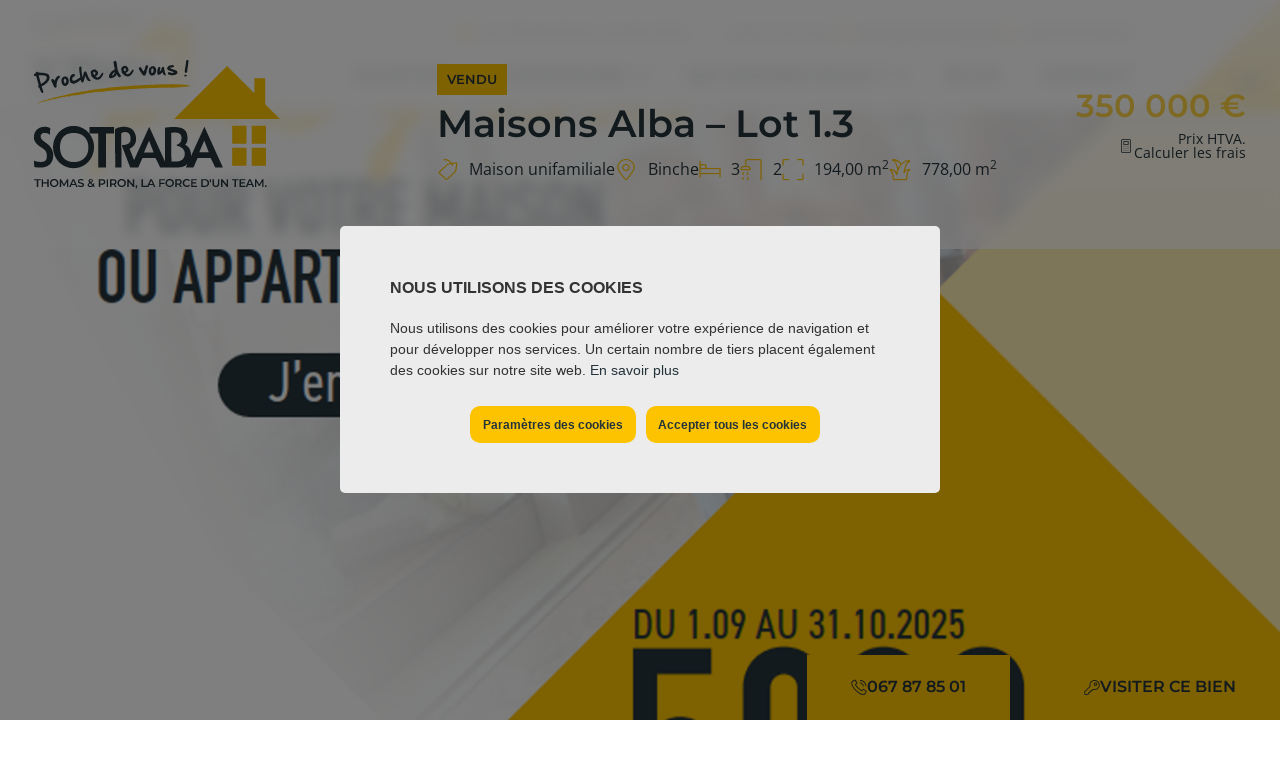

--- FILE ---
content_type: text/html; charset=UTF-8
request_url: https://sotraba.be/immobilier/maison/a-vendre/5314755-maisons-alba-lot-1-3/
body_size: 31066
content:
<!doctype html><html lang="fr-FR" prefix="og: https://ogp.me/ns#"><head><meta charset="UTF-8"><meta name="viewport" content="width=device-width, initial-scale=1.0, maximum-scale=1.0, user-scalable=0"><link rel="profile" href="https://gmpg.org/xfn/11"><style>img:is([sizes="auto" i], [sizes^="auto," i]) { contain-intrinsic-size: 3000px 1500px }</style><title>Maisons Alba - Lot 1.3 &ndash; Sotraba</title><meta name="description" content="Vous disposez d&#039;un large choix parmi un ensemble de maisons 2 et 3 façades au cahier des charges complet. Le clé-sur-porte reste adaptable au niveau des choix"/><meta name="robots" content="follow, index, max-snippet:-1, max-video-preview:-1, max-image-preview:large"/><link rel="canonical" href="https://sotraba.be/immobilier/maison/a-vendre/5314755-maisons-alba-lot-1-3/" /><meta property="og:locale" content="fr_FR" /><meta property="og:type" content="article" /><meta property="og:title" content="Maisons Alba - Lot 1.3 &ndash; Sotraba" /><meta property="og:description" content="Vous disposez d&#039;un large choix parmi un ensemble de maisons 2 et 3 façades au cahier des charges complet. Le clé-sur-porte reste adaptable au niveau des choix" /><meta property="og:url" content="https://sotraba.be/immobilier/maison/a-vendre/5314755-maisons-alba-lot-1-3/" /><meta property="og:site_name" content="Sotraba" /><meta property="article:publisher" content="https://www.facebook.com/sotrabaconstructions" /><meta property="og:updated_time" content="2025-11-20T00:51:00+02:00" /><meta property="og:image" content="https://sotraba.be/wp-content/uploads/2025/11/5314755_71359856.png" /><meta property="og:image:secure_url" content="https://sotraba.be/wp-content/uploads/2025/11/5314755_71359856.png" /><meta property="og:image:width" content="1443" /><meta property="og:image:height" content="1440" /><meta property="og:image:alt" content="Maisons Alba &#8211; Lot 1.3" /><meta property="og:image:type" content="image/png" /><meta name="twitter:card" content="summary_large_image" /><meta name="twitter:title" content="Maisons Alba - Lot 1.3 &ndash; Sotraba" /><meta name="twitter:description" content="Vous disposez d&#039;un large choix parmi un ensemble de maisons 2 et 3 façades au cahier des charges complet. Le clé-sur-porte reste adaptable au niveau des choix" /><meta name="twitter:image" content="https://sotraba.be/wp-content/uploads/2025/11/5314755_71359856.png" /> <script type="application/ld+json" class="rank-math-schema-pro">{"@context":"https://schema.org","@graph":[{"@type":"House","name":"Maison neuve \u00e0 vendre \u00e0 Binche","image":"https://sotraba.be/wp-content/uploads/2025/11/5314755_71359856.png","floorSize":"194","numberOfBedrooms":"3","numberOfFullBathrooms":"2","yearBuilt":"2023"},{"@type":"Place","@id":"https://sotraba.be/#place","address":{"@type":"PostalAddress","streetAddress":"121, Chauss\u00e9e de Nivelles","addressLocality":"Arquennes","postalCode":"7181","addressCountry":"Belgique"}},{"@type":"Organization","@id":"https://sotraba.be/#organization","name":"Sotraba Construction SA","url":"https://sotraba.be","sameAs":["https://www.facebook.com/sotrabaconstructions"],"email":"immo@sotraba.be","address":{"@type":"PostalAddress","streetAddress":"121, Chauss\u00e9e de Nivelles","addressLocality":"Arquennes","postalCode":"7181","addressCountry":"Belgique"},"logo":{"@type":"ImageObject","@id":"https://sotraba.be/#logo","url":"https://sotraba.be/wp-content/uploads/2019/09/sotraba-squared-logo.jpg","contentUrl":"https://sotraba.be/wp-content/uploads/2019/09/sotraba-squared-logo.jpg","caption":"Sotraba","inLanguage":"fr-FR"},"contactPoint":[{"@type":"ContactPoint","telephone":"+32 (0)67 87 85 01","contactType":"customer support"}],"location":{"@id":"https://sotraba.be/#place"}},{"@type":"WebSite","@id":"https://sotraba.be/#website","url":"https://sotraba.be","name":"Sotraba","alternateName":"Sotraba","publisher":{"@id":"https://sotraba.be/#organization"},"inLanguage":"fr-FR"},{"@type":"ImageObject","@id":"https://sotraba.be/wp-content/uploads/2025/11/5314755_71359856.png","url":"https://sotraba.be/wp-content/uploads/2025/11/5314755_71359856.png","width":"1443","height":"1440","inLanguage":"fr-FR"},{"@type":"BreadcrumbList","@id":"https://sotraba.be/immobilier/maison/a-vendre/5314755-maisons-alba-lot-1-3/#breadcrumb","itemListElement":[{"@type":"ListItem","position":"1","item":{"@id":"https://sotraba.be","name":"Accueil"}},{"@type":"ListItem","position":"2","item":{"@id":"https://sotraba.be/immobilier/","name":"Propri\u00e9t\u00e9s"}},{"@type":"ListItem","position":"3","item":{"@id":"https://sotraba.be/projets-immobilier/5323914-les-maisons-alba/","name":"Les Maisons Alba"}},{"@type":"ListItem","position":"4","item":{"@id":"https://sotraba.be/immobilier/maison/a-vendre/5314755-maisons-alba-lot-1-3/","name":"Maisons Alba &#8211; Lot 1.3"}}]},{"@type":"WebPage","@id":"https://sotraba.be/immobilier/maison/a-vendre/5314755-maisons-alba-lot-1-3/#webpage","url":"https://sotraba.be/immobilier/maison/a-vendre/5314755-maisons-alba-lot-1-3/","name":"Maisons Alba - Lot 1.3 &ndash; Sotraba","datePublished":"2025-11-19T01:21:22+02:00","dateModified":"2025-11-20T00:51:00+02:00","isPartOf":{"@id":"https://sotraba.be/#website"},"primaryImageOfPage":{"@id":"https://sotraba.be/wp-content/uploads/2025/11/5314755_71359856.png"},"inLanguage":"fr-FR","breadcrumb":{"@id":"https://sotraba.be/immobilier/maison/a-vendre/5314755-maisons-alba-lot-1-3/#breadcrumb"}}]}</script> <link rel="alternate" type="application/rss+xml" title="Sotraba &raquo; Flux" href="https://sotraba.be/feed/" /><link rel="alternate" type="application/rss+xml" title="Sotraba &raquo; Flux des commentaires" href="https://sotraba.be/comments/feed/" /><link data-optimized="1" rel='stylesheet' id='wp-block-library-css' href='https://sotraba.be/wp-content/litespeed/css/2d62ac7cbe2ddf9f2b2354b21d8546eb.css?ver=546eb' media='all' /><style id='global-styles-inline-css'>:root{--wp--preset--aspect-ratio--square: 1;--wp--preset--aspect-ratio--4-3: 4/3;--wp--preset--aspect-ratio--3-4: 3/4;--wp--preset--aspect-ratio--3-2: 3/2;--wp--preset--aspect-ratio--2-3: 2/3;--wp--preset--aspect-ratio--16-9: 16/9;--wp--preset--aspect-ratio--9-16: 9/16;--wp--preset--color--black: #000000;--wp--preset--color--cyan-bluish-gray: #abb8c3;--wp--preset--color--white: #ffffff;--wp--preset--color--pale-pink: #f78da7;--wp--preset--color--vivid-red: #cf2e2e;--wp--preset--color--luminous-vivid-orange: #ff6900;--wp--preset--color--luminous-vivid-amber: #fcb900;--wp--preset--color--light-green-cyan: #7bdcb5;--wp--preset--color--vivid-green-cyan: #00d084;--wp--preset--color--pale-cyan-blue: #8ed1fc;--wp--preset--color--vivid-cyan-blue: #0693e3;--wp--preset--color--vivid-purple: #9b51e0;--wp--preset--gradient--vivid-cyan-blue-to-vivid-purple: linear-gradient(135deg,rgba(6,147,227,1) 0%,rgb(155,81,224) 100%);--wp--preset--gradient--light-green-cyan-to-vivid-green-cyan: linear-gradient(135deg,rgb(122,220,180) 0%,rgb(0,208,130) 100%);--wp--preset--gradient--luminous-vivid-amber-to-luminous-vivid-orange: linear-gradient(135deg,rgba(252,185,0,1) 0%,rgba(255,105,0,1) 100%);--wp--preset--gradient--luminous-vivid-orange-to-vivid-red: linear-gradient(135deg,rgba(255,105,0,1) 0%,rgb(207,46,46) 100%);--wp--preset--gradient--very-light-gray-to-cyan-bluish-gray: linear-gradient(135deg,rgb(238,238,238) 0%,rgb(169,184,195) 100%);--wp--preset--gradient--cool-to-warm-spectrum: linear-gradient(135deg,rgb(74,234,220) 0%,rgb(151,120,209) 20%,rgb(207,42,186) 40%,rgb(238,44,130) 60%,rgb(251,105,98) 80%,rgb(254,248,76) 100%);--wp--preset--gradient--blush-light-purple: linear-gradient(135deg,rgb(255,206,236) 0%,rgb(152,150,240) 100%);--wp--preset--gradient--blush-bordeaux: linear-gradient(135deg,rgb(254,205,165) 0%,rgb(254,45,45) 50%,rgb(107,0,62) 100%);--wp--preset--gradient--luminous-dusk: linear-gradient(135deg,rgb(255,203,112) 0%,rgb(199,81,192) 50%,rgb(65,88,208) 100%);--wp--preset--gradient--pale-ocean: linear-gradient(135deg,rgb(255,245,203) 0%,rgb(182,227,212) 50%,rgb(51,167,181) 100%);--wp--preset--gradient--electric-grass: linear-gradient(135deg,rgb(202,248,128) 0%,rgb(113,206,126) 100%);--wp--preset--gradient--midnight: linear-gradient(135deg,rgb(2,3,129) 0%,rgb(40,116,252) 100%);--wp--preset--font-size--small: 13px;--wp--preset--font-size--medium: 20px;--wp--preset--font-size--large: 36px;--wp--preset--font-size--x-large: 42px;--wp--preset--spacing--20: 0.44rem;--wp--preset--spacing--30: 0.67rem;--wp--preset--spacing--40: 1rem;--wp--preset--spacing--50: 1.5rem;--wp--preset--spacing--60: 2.25rem;--wp--preset--spacing--70: 3.38rem;--wp--preset--spacing--80: 5.06rem;--wp--preset--shadow--natural: 6px 6px 9px rgba(0, 0, 0, 0.2);--wp--preset--shadow--deep: 12px 12px 50px rgba(0, 0, 0, 0.4);--wp--preset--shadow--sharp: 6px 6px 0px rgba(0, 0, 0, 0.2);--wp--preset--shadow--outlined: 6px 6px 0px -3px rgba(255, 255, 255, 1), 6px 6px rgba(0, 0, 0, 1);--wp--preset--shadow--crisp: 6px 6px 0px rgba(0, 0, 0, 1);}:root { --wp--style--global--content-size: 800px;--wp--style--global--wide-size: 1200px; }:where(body) { margin: 0; }.wp-site-blocks > .alignleft { float: left; margin-right: 2em; }.wp-site-blocks > .alignright { float: right; margin-left: 2em; }.wp-site-blocks > .aligncenter { justify-content: center; margin-left: auto; margin-right: auto; }:where(.wp-site-blocks) > * { margin-block-start: 24px; margin-block-end: 0; }:where(.wp-site-blocks) > :first-child { margin-block-start: 0; }:where(.wp-site-blocks) > :last-child { margin-block-end: 0; }:root { --wp--style--block-gap: 24px; }:root :where(.is-layout-flow) > :first-child{margin-block-start: 0;}:root :where(.is-layout-flow) > :last-child{margin-block-end: 0;}:root :where(.is-layout-flow) > *{margin-block-start: 24px;margin-block-end: 0;}:root :where(.is-layout-constrained) > :first-child{margin-block-start: 0;}:root :where(.is-layout-constrained) > :last-child{margin-block-end: 0;}:root :where(.is-layout-constrained) > *{margin-block-start: 24px;margin-block-end: 0;}:root :where(.is-layout-flex){gap: 24px;}:root :where(.is-layout-grid){gap: 24px;}.is-layout-flow > .alignleft{float: left;margin-inline-start: 0;margin-inline-end: 2em;}.is-layout-flow > .alignright{float: right;margin-inline-start: 2em;margin-inline-end: 0;}.is-layout-flow > .aligncenter{margin-left: auto !important;margin-right: auto !important;}.is-layout-constrained > .alignleft{float: left;margin-inline-start: 0;margin-inline-end: 2em;}.is-layout-constrained > .alignright{float: right;margin-inline-start: 2em;margin-inline-end: 0;}.is-layout-constrained > .aligncenter{margin-left: auto !important;margin-right: auto !important;}.is-layout-constrained > :where(:not(.alignleft):not(.alignright):not(.alignfull)){max-width: var(--wp--style--global--content-size);margin-left: auto !important;margin-right: auto !important;}.is-layout-constrained > .alignwide{max-width: var(--wp--style--global--wide-size);}body .is-layout-flex{display: flex;}.is-layout-flex{flex-wrap: wrap;align-items: center;}.is-layout-flex > :is(*, div){margin: 0;}body .is-layout-grid{display: grid;}.is-layout-grid > :is(*, div){margin: 0;}body{padding-top: 0px;padding-right: 0px;padding-bottom: 0px;padding-left: 0px;}a:where(:not(.wp-element-button)){text-decoration: underline;}:root :where(.wp-element-button, .wp-block-button__link){background-color: #32373c;border-width: 0;color: #fff;font-family: inherit;font-size: inherit;line-height: inherit;padding: calc(0.667em + 2px) calc(1.333em + 2px);text-decoration: none;}.has-black-color{color: var(--wp--preset--color--black) !important;}.has-cyan-bluish-gray-color{color: var(--wp--preset--color--cyan-bluish-gray) !important;}.has-white-color{color: var(--wp--preset--color--white) !important;}.has-pale-pink-color{color: var(--wp--preset--color--pale-pink) !important;}.has-vivid-red-color{color: var(--wp--preset--color--vivid-red) !important;}.has-luminous-vivid-orange-color{color: var(--wp--preset--color--luminous-vivid-orange) !important;}.has-luminous-vivid-amber-color{color: var(--wp--preset--color--luminous-vivid-amber) !important;}.has-light-green-cyan-color{color: var(--wp--preset--color--light-green-cyan) !important;}.has-vivid-green-cyan-color{color: var(--wp--preset--color--vivid-green-cyan) !important;}.has-pale-cyan-blue-color{color: var(--wp--preset--color--pale-cyan-blue) !important;}.has-vivid-cyan-blue-color{color: var(--wp--preset--color--vivid-cyan-blue) !important;}.has-vivid-purple-color{color: var(--wp--preset--color--vivid-purple) !important;}.has-black-background-color{background-color: var(--wp--preset--color--black) !important;}.has-cyan-bluish-gray-background-color{background-color: var(--wp--preset--color--cyan-bluish-gray) !important;}.has-white-background-color{background-color: var(--wp--preset--color--white) !important;}.has-pale-pink-background-color{background-color: var(--wp--preset--color--pale-pink) !important;}.has-vivid-red-background-color{background-color: var(--wp--preset--color--vivid-red) !important;}.has-luminous-vivid-orange-background-color{background-color: var(--wp--preset--color--luminous-vivid-orange) !important;}.has-luminous-vivid-amber-background-color{background-color: var(--wp--preset--color--luminous-vivid-amber) !important;}.has-light-green-cyan-background-color{background-color: var(--wp--preset--color--light-green-cyan) !important;}.has-vivid-green-cyan-background-color{background-color: var(--wp--preset--color--vivid-green-cyan) !important;}.has-pale-cyan-blue-background-color{background-color: var(--wp--preset--color--pale-cyan-blue) !important;}.has-vivid-cyan-blue-background-color{background-color: var(--wp--preset--color--vivid-cyan-blue) !important;}.has-vivid-purple-background-color{background-color: var(--wp--preset--color--vivid-purple) !important;}.has-black-border-color{border-color: var(--wp--preset--color--black) !important;}.has-cyan-bluish-gray-border-color{border-color: var(--wp--preset--color--cyan-bluish-gray) !important;}.has-white-border-color{border-color: var(--wp--preset--color--white) !important;}.has-pale-pink-border-color{border-color: var(--wp--preset--color--pale-pink) !important;}.has-vivid-red-border-color{border-color: var(--wp--preset--color--vivid-red) !important;}.has-luminous-vivid-orange-border-color{border-color: var(--wp--preset--color--luminous-vivid-orange) !important;}.has-luminous-vivid-amber-border-color{border-color: var(--wp--preset--color--luminous-vivid-amber) !important;}.has-light-green-cyan-border-color{border-color: var(--wp--preset--color--light-green-cyan) !important;}.has-vivid-green-cyan-border-color{border-color: var(--wp--preset--color--vivid-green-cyan) !important;}.has-pale-cyan-blue-border-color{border-color: var(--wp--preset--color--pale-cyan-blue) !important;}.has-vivid-cyan-blue-border-color{border-color: var(--wp--preset--color--vivid-cyan-blue) !important;}.has-vivid-purple-border-color{border-color: var(--wp--preset--color--vivid-purple) !important;}.has-vivid-cyan-blue-to-vivid-purple-gradient-background{background: var(--wp--preset--gradient--vivid-cyan-blue-to-vivid-purple) !important;}.has-light-green-cyan-to-vivid-green-cyan-gradient-background{background: var(--wp--preset--gradient--light-green-cyan-to-vivid-green-cyan) !important;}.has-luminous-vivid-amber-to-luminous-vivid-orange-gradient-background{background: var(--wp--preset--gradient--luminous-vivid-amber-to-luminous-vivid-orange) !important;}.has-luminous-vivid-orange-to-vivid-red-gradient-background{background: var(--wp--preset--gradient--luminous-vivid-orange-to-vivid-red) !important;}.has-very-light-gray-to-cyan-bluish-gray-gradient-background{background: var(--wp--preset--gradient--very-light-gray-to-cyan-bluish-gray) !important;}.has-cool-to-warm-spectrum-gradient-background{background: var(--wp--preset--gradient--cool-to-warm-spectrum) !important;}.has-blush-light-purple-gradient-background{background: var(--wp--preset--gradient--blush-light-purple) !important;}.has-blush-bordeaux-gradient-background{background: var(--wp--preset--gradient--blush-bordeaux) !important;}.has-luminous-dusk-gradient-background{background: var(--wp--preset--gradient--luminous-dusk) !important;}.has-pale-ocean-gradient-background{background: var(--wp--preset--gradient--pale-ocean) !important;}.has-electric-grass-gradient-background{background: var(--wp--preset--gradient--electric-grass) !important;}.has-midnight-gradient-background{background: var(--wp--preset--gradient--midnight) !important;}.has-small-font-size{font-size: var(--wp--preset--font-size--small) !important;}.has-medium-font-size{font-size: var(--wp--preset--font-size--medium) !important;}.has-large-font-size{font-size: var(--wp--preset--font-size--large) !important;}.has-x-large-font-size{font-size: var(--wp--preset--font-size--x-large) !important;}
:root :where(.wp-block-pullquote){font-size: 1.5em;line-height: 1.6;}</style><style id='wpgb-head-inline-css'>.wp-grid-builder:not(.wpgb-template),.wpgb-facet{opacity:0.01}.wpgb-facet fieldset{margin:0;padding:0;border:none;outline:none;box-shadow:none}.wpgb-facet fieldset:last-child{margin-bottom:40px;}.wpgb-facet fieldset legend.wpgb-sr-only{height:1px;width:1px}</style><link data-optimized="1" rel='stylesheet' id='hello-elementor-css' href='https://sotraba.be/wp-content/litespeed/css/1b3a567c55bf80af7bf59e72c2013ac3.css?ver=13ac3' media='all' /><link data-optimized="1" rel='stylesheet' id='hello-elementor-theme-style-css' href='https://sotraba.be/wp-content/litespeed/css/dc9c669783811fdec217028530ea2189.css?ver=a2189' media='all' /><link data-optimized="1" rel='stylesheet' id='hello-elementor-header-footer-css' href='https://sotraba.be/wp-content/litespeed/css/32a893f6cc7f3bc2c8de05d7304967c9.css?ver=967c9' media='all' /><link data-optimized="1" rel='stylesheet' id='elementor-frontend-css' href='https://sotraba.be/wp-content/litespeed/css/7c777ff0d2feec91c31dd8667c67c419.css?ver=7c419' media='all' /><style id='elementor-frontend-inline-css'>.elementor-37850 .elementor-element.elementor-element-34b1dae:not(.elementor-motion-effects-element-type-background), .elementor-37850 .elementor-element.elementor-element-34b1dae > .elementor-motion-effects-container > .elementor-motion-effects-layer{background-image:url("https://sotraba.be/wp-content/uploads/2025/11/5314755_71359856.png");}</style><link data-optimized="1" rel='stylesheet' id='widget-image-css' href='https://sotraba.be/wp-content/litespeed/css/ee0f8421c6009170052254d10fa48f87.css?ver=48f87' media='all' /><link data-optimized="1" rel='stylesheet' id='widget-icon-list-css' href='https://sotraba.be/wp-content/litespeed/css/827964969e3649cd3528759527f991e3.css?ver=991e3' media='all' /><link data-optimized="1" rel='stylesheet' id='widget-nav-menu-css' href='https://sotraba.be/wp-content/litespeed/css/466e88158523be1c7cdde00f8b6b96bb.css?ver=b96bb' media='all' /><link data-optimized="1" rel='stylesheet' id='e-sticky-css' href='https://sotraba.be/wp-content/litespeed/css/99b84f678010d0f839f0144ab3279a4b.css?ver=79a4b' media='all' /><link data-optimized="1" rel='stylesheet' id='widget-social-icons-css' href='https://sotraba.be/wp-content/litespeed/css/4098d05f2bcd61fd5155d48a1fbdb04f.css?ver=db04f' media='all' /><link data-optimized="1" rel='stylesheet' id='e-apple-webkit-css' href='https://sotraba.be/wp-content/litespeed/css/b66d1978bbfc8755db271fdca143e841.css?ver=3e841' media='all' /><link data-optimized="1" rel='stylesheet' id='swiper-css' href='https://sotraba.be/wp-content/litespeed/css/e468e87b868af29b6a246f82722487b6.css?ver=487b6' media='all' /><link data-optimized="1" rel='stylesheet' id='e-swiper-css' href='https://sotraba.be/wp-content/litespeed/css/108329fb2291feb455a911dee0139963.css?ver=39963' media='all' /><link data-optimized="1" rel='stylesheet' id='widget-heading-css' href='https://sotraba.be/wp-content/litespeed/css/4b89b22364600659c6b160b019d20578.css?ver=20578' media='all' /><link data-optimized="1" rel='stylesheet' id='e-animation-slideInDown-css' href='https://sotraba.be/wp-content/litespeed/css/6ad4c0031c314e82eb034aa594aadbcc.css?ver=adbcc' media='all' /><link data-optimized="1" rel='stylesheet' id='e-animation-fadeIn-css' href='https://sotraba.be/wp-content/litespeed/css/09fa46bbaed4f5d7680e012566da7bc3.css?ver=a7bc3' media='all' /><link data-optimized="1" rel='stylesheet' id='e-motion-fx-css' href='https://sotraba.be/wp-content/litespeed/css/57dceae08f20425f3645b207ea41c882.css?ver=1c882' media='all' /><link data-optimized="1" rel='stylesheet' id='widget-lottie-css' href='https://sotraba.be/wp-content/litespeed/css/293002f23e73f91c03f718a1bf93bad7.css?ver=3bad7' media='all' /><link data-optimized="1" rel='stylesheet' id='widget-gallery-css' href='https://sotraba.be/wp-content/litespeed/css/97bb9f1b1714a396c48a5b5bd37d9d8e.css?ver=d9d8e' media='all' /><link data-optimized="1" rel='stylesheet' id='elementor-gallery-css' href='https://sotraba.be/wp-content/litespeed/css/e6492efb079e848c8001d295d2807482.css?ver=07482' media='all' /><link data-optimized="1" rel='stylesheet' id='e-transitions-css' href='https://sotraba.be/wp-content/litespeed/css/1eb278659ddeecafa3a63816fe7a2d8c.css?ver=a2d8c' media='all' /><link data-optimized="1" rel='stylesheet' id='widget-google_maps-css' href='https://sotraba.be/wp-content/litespeed/css/8e968650a02c317a084f63e0e1f6aad0.css?ver=6aad0' media='all' /><link data-optimized="1" rel='stylesheet' id='widget-tabs-css' href='https://sotraba.be/wp-content/litespeed/css/732c9cea15cf65477afa32985908d5cf.css?ver=8d5cf' media='all' /><link data-optimized="1" rel='stylesheet' id='elementor-icons-css' href='https://sotraba.be/wp-content/litespeed/css/6856c56f75e0cf54648097fa7a1a3652.css?ver=a3652' media='all' /><link data-optimized="1" rel='stylesheet' id='elementor-post-25427-css' href='https://sotraba.be/wp-content/litespeed/css/20d51d0e20ea80abb0bc634fafcc0c9c.css?ver=c0c9c' media='all' /><link data-optimized="1" rel='stylesheet' id='elementor-post-35684-css' href='https://sotraba.be/wp-content/litespeed/css/f840c0d76f64958edfc0ceb431b1e993.css?ver=1e993' media='all' /><link data-optimized="1" rel='stylesheet' id='elementor-post-35769-css' href='https://sotraba.be/wp-content/litespeed/css/8ede7594f5b50b3b708306f5ff60660a.css?ver=0660a' media='all' /><link data-optimized="1" rel='stylesheet' id='elementor-post-37850-css' href='https://sotraba.be/wp-content/litespeed/css/4e74cdb82c590be7d1979c04e5cb971f.css?ver=b971f' media='all' /><link data-optimized="1" rel='stylesheet' id='hello-elementor-child-style-css' href='https://sotraba.be/wp-content/litespeed/css/2c68066f91143a856ed90c78ef1f995c.css?ver=f995c' media='all' /><link data-optimized="1" rel='stylesheet' id='elementor-gf-local-montserrat-css' href='https://sotraba.be/wp-content/litespeed/css/da351184b79479f04af65541502aecda.css?ver=aecda' media='all' /><link data-optimized="1" rel='stylesheet' id='elementor-gf-local-opensans-css' href='https://sotraba.be/wp-content/litespeed/css/8fbf1655ca98647a159d6e8ff85934db.css?ver=934db' media='all' /><link data-optimized="1" rel='stylesheet' id='elementor-gf-local-caveat-css' href='https://sotraba.be/wp-content/litespeed/css/064568fdf8f9e26cf91bafb6cb493421.css?ver=93421' media='all' /><link data-optimized="1" rel='stylesheet' id='elementor-icons-lineicons-1-css' href='https://sotraba.be/wp-content/litespeed/css/3501b0f072b034a995dcf116acc3acc6.css?ver=3acc6' media='all' /><link data-optimized="1" rel='stylesheet' id='elementor-icons-shared-0-css' href='https://sotraba.be/wp-content/litespeed/css/5e70a230c0013c663dfe65506ae1f011.css?ver=1f011' media='all' /><link data-optimized="1" rel='stylesheet' id='elementor-icons-fa-solid-css' href='https://sotraba.be/wp-content/litespeed/css/17f1b85c3ab2cedc2afa49abd31587fc.css?ver=587fc' media='all' /><link data-optimized="1" rel='stylesheet' id='elementor-icons-fa-regular-css' href='https://sotraba.be/wp-content/litespeed/css/1a3d34017064b9109b52b076a340da5a.css?ver=0da5a' media='all' /><link data-optimized="1" rel='stylesheet' id='elementor-icons-fa-brands-css' href='https://sotraba.be/wp-content/litespeed/css/ba212b0ee372c1a501c2a0f9eabcfb41.css?ver=cfb41' media='all' /> <script src="https://sotraba.be/wp-includes/js/jquery/jquery.min.js" id="jquery-core-js"></script> <script data-optimized="1" src="https://sotraba.be/wp-content/litespeed/js/25e4d653a5141190c40de8913ae547ec.js?ver=547ec" id="jquery-migrate-js" defer data-deferred="1"></script> <script data-optimized="1" src="https://sotraba.be/wp-content/litespeed/js/6e4dff56cf8352aa55c16fbc71582a63.js?ver=82a63" id="sotraba-ask-price-js" defer data-deferred="1"></script> <link rel="https://api.w.org/" href="https://sotraba.be/wp-json/" /><meta name="generator" content="WordPress 6.8.3" /><link rel="alternate" title="oEmbed (JSON)" type="application/json+oembed" href="https://sotraba.be/wp-json/oembed/1.0/embed?url=https%3A%2F%2Fsotraba.be%2Fimmobilier%2Fmaison%2Fa-vendre%2F5314755-maisons-alba-lot-1-3%2F" /><link rel="alternate" title="oEmbed (XML)" type="text/xml+oembed" href="https://sotraba.be/wp-json/oembed/1.0/embed?url=https%3A%2F%2Fsotraba.be%2Fimmobilier%2Fmaison%2Fa-vendre%2F5314755-maisons-alba-lot-1-3%2F&#038;format=xml" /><meta name="generator" content="performance-lab 4.0.0; plugins: ">
<noscript><style>.wp-grid-builder .wpgb-card.wpgb-card-hidden .wpgb-card-wrapper{opacity:1!important;visibility:visible!important;transform:none!important}.wpgb-facet {opacity:1!important;pointer-events:auto!important}.wpgb-facet *:not(.wpgb-pagination-facet){display:none}</style></noscript> <script>(function(w,d,s,l,i){w[l]=w[l]||[];w[l].push({'gtm.start':
new Date().getTime(),event:'gtm.js'});var f=d.getElementsByTagName(s)[0],
j=d.createElement(s),dl=l!='dataLayer'?'&l='+l:'';j.async=true;j.src=
'https://www.googletagmanager.com/gtm.js?id='+i+dl;f.parentNode.insertBefore(j,f);
})(window,document,'script','dataLayer','GTM-MQZ8XTW');</script> <style>.e-con.e-parent:nth-of-type(n+4):not(.e-lazyloaded):not(.e-no-lazyload),
				.e-con.e-parent:nth-of-type(n+4):not(.e-lazyloaded):not(.e-no-lazyload) * {
					background-image: none !important;
				}
				@media screen and (max-height: 1024px) {
					.e-con.e-parent:nth-of-type(n+3):not(.e-lazyloaded):not(.e-no-lazyload),
					.e-con.e-parent:nth-of-type(n+3):not(.e-lazyloaded):not(.e-no-lazyload) * {
						background-image: none !important;
					}
				}
				@media screen and (max-height: 640px) {
					.e-con.e-parent:nth-of-type(n+2):not(.e-lazyloaded):not(.e-no-lazyload),
					.e-con.e-parent:nth-of-type(n+2):not(.e-lazyloaded):not(.e-no-lazyload) * {
						background-image: none !important;
					}
				}</style><link rel="icon" href="https://sotraba.be/wp-content/uploads/2023/02/cropped-favicon-Sotraba-32x32.png" sizes="32x32" /><link rel="icon" href="https://sotraba.be/wp-content/uploads/2023/02/cropped-favicon-Sotraba-192x192.png" sizes="192x192" /><link rel="apple-touch-icon" href="https://sotraba.be/wp-content/uploads/2023/02/cropped-favicon-Sotraba-180x180.png" /><meta name="msapplication-TileImage" content="https://sotraba.be/wp-content/uploads/2023/02/cropped-favicon-Sotraba-270x270.png" /></head><body class="wp-singular wpis_estates-template-default single single-wpis_estates postid-269907 wp-custom-logo wp-embed-responsive wp-theme-hello-elementor wp-child-theme-hello-sotraba hello-elementor-default elementor-default elementor-kit-25427 elementor-page-37850"><noscript><iframe src="https://www.googletagmanager.com/ns.html?id=GTM-MQZ8XTW"
height="0" width="0" style="display:none;visibility:hidden"></iframe></noscript><a class="skip-link screen-reader-text" href="#content">Aller au contenu</a><header data-elementor-type="header" data-elementor-id="35684" class="elementor elementor-35684 elementor-location-header" data-elementor-post-type="elementor_library"><header class="elementor-section elementor-top-section elementor-element elementor-element-169023f6 elementor-section-content-bottom elementor-section-height-min-height elementor-section-full_width elementor-section-items-bottom elementor-hidden-tablet elementor-hidden-mobile elementor-section-height-default" data-id="169023f6" data-element_type="section" data-settings="{&quot;background_background&quot;:&quot;classic&quot;,&quot;sticky&quot;:&quot;top&quot;,&quot;sticky_on&quot;:[&quot;desktop&quot;],&quot;sticky_offset&quot;:0,&quot;sticky_effects_offset&quot;:0,&quot;sticky_anchor_link_offset&quot;:0}"><div class="elementor-container elementor-column-gap-no"><div class="elementor-column elementor-col-100 elementor-top-column elementor-element elementor-element-42ac2f7e" data-id="42ac2f7e" data-element_type="column"><div class="elementor-widget-wrap elementor-element-populated"><div class="elementor-element elementor-element-4774497 elementor-widget__width-initial elementor-align-right elementor-absolute elementor-widget elementor-widget-button" data-id="4774497" data-element_type="widget" data-settings="{&quot;_position&quot;:&quot;absolute&quot;}" data-widget_type="button.default"><div class="elementor-widget-container"><div class="elementor-button-wrapper">
<a class="elementor-button elementor-button-link elementor-size-md" href="#elementor-action%3Aaction%3Dpopup%3Aopen%26settings%3DeyJpZCI6IjM1NzAyIiwidG9nZ2xlIjp0cnVlfQ%3D%3D">
<span class="elementor-button-content-wrapper">
<span class="elementor-button-icon">
<i aria-hidden="true" class="icon icon-menu"></i>			</span>
<span class="elementor-button-text">Menu</span>
</span>
</a></div></div></div><section class="elementor-section elementor-inner-section elementor-element elementor-element-0f999e5 elementor-section-boxed elementor-section-height-default elementor-section-height-default" data-id="0f999e5" data-element_type="section" id="header-inner"><div class="elementor-container elementor-column-gap-no"><div class="elementor-column elementor-col-50 elementor-inner-column elementor-element elementor-element-e28c1e0" data-id="e28c1e0" data-element_type="column"><div class="elementor-widget-wrap elementor-element-populated"><div class="elementor-element elementor-element-23c74dd elementor-widget__width-auto elementor-widget elementor-widget-image" data-id="23c74dd" data-element_type="widget" data-widget_type="image.default"><div class="elementor-widget-container">
<a href="https://sotraba.be">
<img data-lazyloaded="1" src="[data-uri]" fetchpriority="high" width="311" height="161" data-src="https://sotraba.be/wp-content/uploads/2022/06/sotraba-complet-positif.svg" class="attachment-full size-full wp-image-35886" alt="" />								</a></div></div></div></div><div class="elementor-column elementor-col-50 elementor-inner-column elementor-element elementor-element-a2af809" data-id="a2af809" data-element_type="column"><div class="elementor-widget-wrap elementor-element-populated"><div class="elementor-element elementor-element-5fd4317 elementor-icon-list--layout-inline elementor-align-right elementor-list-item-link-full_width elementor-widget elementor-widget-icon-list" data-id="5fd4317" data-element_type="widget" data-widget_type="icon-list.default"><div class="elementor-widget-container"><ul class="elementor-icon-list-items elementor-inline-items"><li class="elementor-icon-list-item elementor-inline-item">
<a href="https://sotraba.be/nos-permanences-immobilieres/"><span class="elementor-icon-list-icon">
<i aria-hidden="true" class="fas fa-certificate"></i>						</span>
<span class="elementor-icon-list-text"><small style="margin-right: 40px">Nos permanences immobilières</small></span>
</a></li><li class="elementor-icon-list-item elementor-inline-item">
<span class="elementor-icon-list-text"><small>Contactez-nous</small></span></li><li class="elementor-icon-list-item elementor-inline-item">
<a href="https://sotraba.be/contact/"><span class="elementor-icon-list-icon">
<i aria-hidden="true" class="far fa-envelope"></i>						</span>
<span class="elementor-icon-list-text">info@sotraba.be</span>
</a></li><li class="elementor-icon-list-item elementor-inline-item">
<a href="tel:+3267878501"><span class="elementor-icon-list-icon">
<i aria-hidden="true" class="fas fa-phone-alt"></i>						</span>
<span class="elementor-icon-list-text">+32 67 87 85 01</span>
</a></li></ul></div></div><div class="elementor-element elementor-element-0002233 elementor-nav-menu__align-end elementor-nav-menu--dropdown-none elementor-widget__width-auto elementor-widget elementor-widget-nav-menu" data-id="0002233" data-element_type="widget" data-settings="{&quot;layout&quot;:&quot;horizontal&quot;,&quot;submenu_icon&quot;:{&quot;value&quot;:&quot;&lt;i class=\&quot;fas fa-caret-down\&quot; aria-hidden=\&quot;true\&quot;&gt;&lt;\/i&gt;&quot;,&quot;library&quot;:&quot;fa-solid&quot;}}" data-widget_type="nav-menu.default"><div class="elementor-widget-container"><nav aria-label="Menu" class="elementor-nav-menu--main elementor-nav-menu__container elementor-nav-menu--layout-horizontal e--pointer-text e--animation-none"><ul id="menu-1-0002233" class="elementor-nav-menu"><li class="menu-item menu-item-type-post_type_archive menu-item-object-projets menu-item-has-children menu-item-37846"><a href="https://sotraba.be/projets-immobiliers/" class="elementor-item">Acheter</a><ul class="sub-menu elementor-nav-menu--dropdown"><li class="menu-item menu-item-type-post_type_archive menu-item-object-projets menu-item-41028"><a href="https://sotraba.be/projets-immobiliers/" class="elementor-sub-item">Voir tous nos projets</a></li><li class="menu-item menu-item-type-custom menu-item-object-custom menu-item-129589"><a href="https://sotraba.be/projets-immobiliers/?_project_estate_type=maison" class="elementor-sub-item">Projets Maisons</a></li><li class="menu-item menu-item-type-custom menu-item-object-custom menu-item-129590"><a href="https://sotraba.be/projets-immobiliers/?_project_estate_type=appartement" class="elementor-sub-item">Projets Appartements</a></li><li class="menu-item menu-item-type-custom menu-item-object-custom menu-item-129591"><a href="https://sotraba.be/projets-immobiliers/?_project_estate_type=commerce" class="elementor-sub-item">Projets Commerces</a></li><li class="menu-item menu-item-type-post_type menu-item-object-page menu-item-131452"><a href="https://sotraba.be/biens-disponibles-immediatement/" class="elementor-sub-item">Biens disponibles immédiatement</a></li><li class="menu-item menu-item-type-post_type menu-item-object-page menu-item-157829"><a href="https://sotraba.be/nos-permanences-immobilieres/" class="elementor-sub-item">Nos permanences immobilières</a></li></ul></li><li class="menu-item menu-item-type-post_type menu-item-object-page menu-item-has-children menu-item-3844"><a href="https://sotraba.be/construire/" class="elementor-item">Construire</a><ul class="sub-menu elementor-nav-menu--dropdown"><li class="menu-item menu-item-type-post_type menu-item-object-page menu-item-41034"><a href="https://sotraba.be/construire/maison/" class="elementor-sub-item">Une maison</a></li><li class="menu-item menu-item-type-post_type menu-item-object-page menu-item-41033"><a href="https://sotraba.be/construire/promotion-immobiliere/" class="elementor-sub-item">Une promotion immobilière</a></li><li class="menu-item menu-item-type-post_type menu-item-object-page menu-item-41989"><a href="https://sotraba.be/construire/reference-client-immosphere/" class="elementor-sub-item">Témoignage client &#8211; ImmoSphère</a></li><li class="menu-item menu-item-type-post_type menu-item-object-page menu-item-41987"><a href="https://sotraba.be/construire/cahier-des-charges/" class="elementor-sub-item">Cahier des charges</a></li><li class="menu-item menu-item-type-post_type menu-item-object-page menu-item-41988"><a href="https://sotraba.be/construire/demande-de-prix/" class="elementor-sub-item">Demande de prix</a></li></ul></li><li class="menu-item menu-item-type-post_type menu-item-object-page menu-item-has-children menu-item-3838"><a href="https://sotraba.be/decouvrir/" class="elementor-item">Qui sommes-nous ?</a><ul class="sub-menu elementor-nav-menu--dropdown"><li class="menu-item menu-item-type-post_type menu-item-object-page menu-item-41039"><a href="https://sotraba.be/decouvrir/nos-valeurs-et-notre-histoire/" class="elementor-sub-item">Nos valeurs et notre histoire</a></li><li class="menu-item menu-item-type-post_type menu-item-object-page menu-item-41036"><a href="https://sotraba.be/decouvrir/equipe-commerciale/" class="elementor-sub-item">Notre équipe commerciale</a></li><li class="menu-item menu-item-type-post_type menu-item-object-page menu-item-41038"><a href="https://sotraba.be/decouvrir/showroom/" class="elementor-sub-item">Notre espace showroom</a></li><li class="menu-item menu-item-type-post_type menu-item-object-page menu-item-106696"><a href="https://sotraba.be/decouvrir/satisfaction-client/" class="elementor-sub-item">La satisfaction client</a></li><li class="menu-item menu-item-type-post_type menu-item-object-page menu-item-41037"><a href="https://sotraba.be/decouvrir/investir-immobilier/" class="elementor-sub-item">L&rsquo;investissement immobilier</a></li></ul></li><li class="menu-item menu-item-type-post_type menu-item-object-page current_page_parent menu-item-37996"><a href="https://sotraba.be/blog/" class="elementor-item">Blog</a></li><li class="menu-item menu-item-type-post_type menu-item-object-page menu-item-35691"><a href="https://sotraba.be/contact/" class="elementor-item">Contact</a></li></ul></nav><nav class="elementor-nav-menu--dropdown elementor-nav-menu__container" aria-hidden="true"><ul id="menu-2-0002233" class="elementor-nav-menu"><li class="menu-item menu-item-type-post_type_archive menu-item-object-projets menu-item-has-children menu-item-37846"><a href="https://sotraba.be/projets-immobiliers/" class="elementor-item" tabindex="-1">Acheter</a><ul class="sub-menu elementor-nav-menu--dropdown"><li class="menu-item menu-item-type-post_type_archive menu-item-object-projets menu-item-41028"><a href="https://sotraba.be/projets-immobiliers/" class="elementor-sub-item" tabindex="-1">Voir tous nos projets</a></li><li class="menu-item menu-item-type-custom menu-item-object-custom menu-item-129589"><a href="https://sotraba.be/projets-immobiliers/?_project_estate_type=maison" class="elementor-sub-item" tabindex="-1">Projets Maisons</a></li><li class="menu-item menu-item-type-custom menu-item-object-custom menu-item-129590"><a href="https://sotraba.be/projets-immobiliers/?_project_estate_type=appartement" class="elementor-sub-item" tabindex="-1">Projets Appartements</a></li><li class="menu-item menu-item-type-custom menu-item-object-custom menu-item-129591"><a href="https://sotraba.be/projets-immobiliers/?_project_estate_type=commerce" class="elementor-sub-item" tabindex="-1">Projets Commerces</a></li><li class="menu-item menu-item-type-post_type menu-item-object-page menu-item-131452"><a href="https://sotraba.be/biens-disponibles-immediatement/" class="elementor-sub-item" tabindex="-1">Biens disponibles immédiatement</a></li><li class="menu-item menu-item-type-post_type menu-item-object-page menu-item-157829"><a href="https://sotraba.be/nos-permanences-immobilieres/" class="elementor-sub-item" tabindex="-1">Nos permanences immobilières</a></li></ul></li><li class="menu-item menu-item-type-post_type menu-item-object-page menu-item-has-children menu-item-3844"><a href="https://sotraba.be/construire/" class="elementor-item" tabindex="-1">Construire</a><ul class="sub-menu elementor-nav-menu--dropdown"><li class="menu-item menu-item-type-post_type menu-item-object-page menu-item-41034"><a href="https://sotraba.be/construire/maison/" class="elementor-sub-item" tabindex="-1">Une maison</a></li><li class="menu-item menu-item-type-post_type menu-item-object-page menu-item-41033"><a href="https://sotraba.be/construire/promotion-immobiliere/" class="elementor-sub-item" tabindex="-1">Une promotion immobilière</a></li><li class="menu-item menu-item-type-post_type menu-item-object-page menu-item-41989"><a href="https://sotraba.be/construire/reference-client-immosphere/" class="elementor-sub-item" tabindex="-1">Témoignage client &#8211; ImmoSphère</a></li><li class="menu-item menu-item-type-post_type menu-item-object-page menu-item-41987"><a href="https://sotraba.be/construire/cahier-des-charges/" class="elementor-sub-item" tabindex="-1">Cahier des charges</a></li><li class="menu-item menu-item-type-post_type menu-item-object-page menu-item-41988"><a href="https://sotraba.be/construire/demande-de-prix/" class="elementor-sub-item" tabindex="-1">Demande de prix</a></li></ul></li><li class="menu-item menu-item-type-post_type menu-item-object-page menu-item-has-children menu-item-3838"><a href="https://sotraba.be/decouvrir/" class="elementor-item" tabindex="-1">Qui sommes-nous ?</a><ul class="sub-menu elementor-nav-menu--dropdown"><li class="menu-item menu-item-type-post_type menu-item-object-page menu-item-41039"><a href="https://sotraba.be/decouvrir/nos-valeurs-et-notre-histoire/" class="elementor-sub-item" tabindex="-1">Nos valeurs et notre histoire</a></li><li class="menu-item menu-item-type-post_type menu-item-object-page menu-item-41036"><a href="https://sotraba.be/decouvrir/equipe-commerciale/" class="elementor-sub-item" tabindex="-1">Notre équipe commerciale</a></li><li class="menu-item menu-item-type-post_type menu-item-object-page menu-item-41038"><a href="https://sotraba.be/decouvrir/showroom/" class="elementor-sub-item" tabindex="-1">Notre espace showroom</a></li><li class="menu-item menu-item-type-post_type menu-item-object-page menu-item-106696"><a href="https://sotraba.be/decouvrir/satisfaction-client/" class="elementor-sub-item" tabindex="-1">La satisfaction client</a></li><li class="menu-item menu-item-type-post_type menu-item-object-page menu-item-41037"><a href="https://sotraba.be/decouvrir/investir-immobilier/" class="elementor-sub-item" tabindex="-1">L&rsquo;investissement immobilier</a></li></ul></li><li class="menu-item menu-item-type-post_type menu-item-object-page current_page_parent menu-item-37996"><a href="https://sotraba.be/blog/" class="elementor-item" tabindex="-1">Blog</a></li><li class="menu-item menu-item-type-post_type menu-item-object-page menu-item-35691"><a href="https://sotraba.be/contact/" class="elementor-item" tabindex="-1">Contact</a></li></ul></nav></div></div></div></div></div></section></div></div></div></header><header class="elementor-section elementor-top-section elementor-element elementor-element-806715f elementor-section-height-min-height elementor-section-full_width elementor-section-items-stretch elementor-hidden-desktop elementor-section-height-default" data-id="806715f" data-element_type="section" data-settings="{&quot;background_background&quot;:&quot;classic&quot;}"><div class="elementor-container elementor-column-gap-no"><div class="elementor-column elementor-col-100 elementor-top-column elementor-element elementor-element-e03fb17" data-id="e03fb17" data-element_type="column"><div class="elementor-widget-wrap elementor-element-populated"><div class="elementor-element elementor-element-b798cb0 elementor-widget__width-auto elementor-widget elementor-widget-image" data-id="b798cb0" data-element_type="widget" data-widget_type="image.default"><div class="elementor-widget-container">
<a href="https://sotraba.be">
<img data-lazyloaded="1" src="[data-uri]" width="212" height="86" data-src="https://sotraba.be/wp-content/uploads/2022/06/sotraba-light.svg" class="attachment-full size-full wp-image-35687" alt="" />								</a></div></div><div class="elementor-element elementor-element-fd76533 elementor-widget__width-initial elementor-align-right elementor-absolute elementor-widget elementor-widget-button" data-id="fd76533" data-element_type="widget" data-settings="{&quot;_position&quot;:&quot;absolute&quot;}" data-widget_type="button.default"><div class="elementor-widget-container"><div class="elementor-button-wrapper">
<a class="elementor-button elementor-button-link elementor-size-md" href="#elementor-action%3Aaction%3Dpopup%3Aopen%26settings%3DeyJpZCI6IjM4MDc4IiwidG9nZ2xlIjp0cnVlfQ%3D%3D">
<span class="elementor-button-content-wrapper">
<span class="elementor-button-icon">
<i aria-hidden="true" class="icon icon-menu"></i>			</span>
<span class="elementor-button-text">Menu</span>
</span>
</a></div></div></div></div></div></div></header></header><div data-elementor-type="single-page" data-elementor-id="37850" class="elementor elementor-37850 elementor-location-single post-269907 wpis_estates type-wpis_estates status-publish has-post-thumbnail hentry estate_cities-binche estate_categories-maison estate_purposes-a-vendre estate_ammeneties-acces-a-leau estate_ammeneties-buanderie estate_ammeneties-citerne-deau estate_ammeneties-double-vitrage estate_ammeneties-egouts estate_ammeneties-electricite estate_ammeneties-gaz" data-elementor-post-type="elementor_library"><section class="elementor-section elementor-top-section elementor-element elementor-element-34b1dae elementor-section-height-min-height elementor-section-full_width elementor-section-items-stretch elementor-section-content-space-between elementor-section-height-default" data-id="34b1dae" data-element_type="section" data-settings="{&quot;background_background&quot;:&quot;classic&quot;}"><div class="elementor-background-overlay"></div><div class="elementor-container elementor-column-gap-no"><div class="elementor-column elementor-col-100 elementor-top-column elementor-element elementor-element-0916d76" data-id="0916d76" data-element_type="column"><div class="elementor-widget-wrap elementor-element-populated"><section class="elementor-section elementor-inner-section elementor-element elementor-element-ccdee3b elementor-section-content-middle elementor-section-boxed elementor-section-height-default elementor-section-height-default elementor-invisible" data-id="ccdee3b" data-element_type="section" data-settings="{&quot;background_background&quot;:&quot;gradient&quot;,&quot;animation&quot;:&quot;slideInDown&quot;,&quot;animation_tablet&quot;:&quot;fadeIn&quot;,&quot;animation_mobile&quot;:&quot;fadeIn&quot;,&quot;animation_delay&quot;:0}"><div class="elementor-container elementor-column-gap-no"><div class="elementor-column elementor-col-33 elementor-inner-column elementor-element elementor-element-9ba416e elementor-hidden-tablet elementor-hidden-mobile" data-id="9ba416e" data-element_type="column"><div class="elementor-widget-wrap elementor-element-populated"><div class="elementor-element elementor-element-2352049 elementor-widget elementor-widget-image" data-id="2352049" data-element_type="widget" data-widget_type="image.default"><div class="elementor-widget-container">
<img data-lazyloaded="1" src="[data-uri]" fetchpriority="high" width="311" height="161" data-src="https://sotraba.be/wp-content/uploads/2022/06/sotraba-complet-positif.svg" class="attachment-full size-full wp-image-35886" alt="" /></div></div></div></div><div class="elementor-column elementor-col-33 elementor-inner-column elementor-element elementor-element-2ecae4f" data-id="2ecae4f" data-element_type="column"><div class="elementor-widget-wrap elementor-element-populated"><div class="elementor-element elementor-element-12981a8 elementor-widget__width-auto elementor-widget elementor-widget-heading" data-id="12981a8" data-element_type="widget" data-widget_type="heading.default"><div class="elementor-widget-container">
<span class="elementor-heading-title elementor-size-default">Vendu</span></div></div><div class="elementor-element elementor-element-e7f0698 elementor-widget elementor-widget-heading" data-id="e7f0698" data-element_type="widget" data-widget_type="heading.default"><div class="elementor-widget-container"><h1 class="elementor-heading-title elementor-size-default">Maisons Alba &#8211; Lot 1.3</h1></div></div><div class="elementor-element elementor-element-b42dff5 elementor-icon-list--layout-inline elementor-mobile-align-center elementor-list-item-link-full_width elementor-widget elementor-widget-icon-list" data-id="b42dff5" data-element_type="widget" data-widget_type="icon-list.default"><div class="elementor-widget-container"><ul class="elementor-icon-list-items elementor-inline-items"><li class="elementor-icon-list-item elementor-inline-item">
<span class="elementor-icon-list-icon">
<i aria-hidden="true" class="icon icon-tag"></i>						</span>
<span class="elementor-icon-list-text">Maison unifamiliale</span></li><li class="elementor-icon-list-item elementor-inline-item">
<span class="elementor-icon-list-icon">
<i aria-hidden="true" class="icon icon-map-marker"></i>						</span>
<span class="elementor-icon-list-text">Binche</span></li><li class="elementor-icon-list-item elementor-inline-item">
<span class="elementor-icon-list-icon">
<i aria-hidden="true" class="icon icon-bed-6"></i>						</span>
<span class="elementor-icon-list-text">3</span></li><li class="elementor-icon-list-item elementor-inline-item">
<span class="elementor-icon-list-icon">
<i aria-hidden="true" class="icon icon-shower"></i>						</span>
<span class="elementor-icon-list-text">2</span></li><li class="elementor-icon-list-item elementor-inline-item">
<span class="elementor-icon-list-icon">
<i aria-hidden="true" class="icon icon-frame-expand"></i>						</span>
<span class="elementor-icon-list-text">194,00 m<sup>2</sup></span></li><li class="elementor-icon-list-item elementor-inline-item">
<span class="elementor-icon-list-icon">
<i aria-hidden="true" class="icon icon-grass"></i>						</span>
<span class="elementor-icon-list-text">778,00 m<sup>2</sup></span></li></ul></div></div></div></div><div class="elementor-column elementor-col-33 elementor-inner-column elementor-element elementor-element-dbef082" data-id="dbef082" data-element_type="column"><div class="elementor-widget-wrap elementor-element-populated"><div class="elementor-element elementor-element-85ee007 elementor-widget-mobile__width-auto elementor-widget elementor-widget-heading" data-id="85ee007" data-element_type="widget" data-widget_type="heading.default"><div class="elementor-widget-container">
<span class="elementor-heading-title elementor-size-default"><div class="wpis-price-wrap"><span class="wpis-price-base">350 000 €</span></div></span></div></div><div class="elementor-element elementor-element-6ac5cef elementor-align-right elementor-widget-mobile__width-auto elementor-hidden-mobile elementor-widget elementor-widget-button" data-id="6ac5cef" data-element_type="widget" id="btn-calculatrice" data-widget_type="button.default"><div class="elementor-widget-container"><div class="elementor-button-wrapper">
<a class="elementor-button elementor-button-link elementor-size-sm" href="#calculatrice">
<span class="elementor-button-content-wrapper">
<span class="elementor-button-icon">
<i aria-hidden="true" class="icon icon-calculator"></i>			</span>
<span class="elementor-button-text">Prix HTVA.<br>Calculer les frais</span>
</span>
</a></div></div></div></div></div></div></section><div class="elementor-element elementor-element-ae381bd elementor-align-center elementor-widget elementor-widget-lottie" data-id="ae381bd" data-element_type="widget" data-settings="{&quot;source_json&quot;:{&quot;url&quot;:&quot;https:\/\/sotraba.be\/wp-content\/uploads\/2022\/06\/data.json&quot;,&quot;id&quot;:37878,&quot;size&quot;:&quot;&quot;,&quot;alt&quot;:&quot;&quot;,&quot;source&quot;:&quot;library&quot;},&quot;loop&quot;:&quot;yes&quot;,&quot;lazyload&quot;:&quot;yes&quot;,&quot;motion_fx_motion_fx_scrolling&quot;:&quot;yes&quot;,&quot;motion_fx_translateY_effect&quot;:&quot;yes&quot;,&quot;motion_fx_translateY_direction&quot;:&quot;negative&quot;,&quot;motion_fx_translateY_speed&quot;:{&quot;unit&quot;:&quot;px&quot;,&quot;size&quot;:5,&quot;sizes&quot;:[]},&quot;motion_fx_translateY_affectedRange&quot;:{&quot;unit&quot;:&quot;%&quot;,&quot;size&quot;:&quot;&quot;,&quot;sizes&quot;:{&quot;start&quot;:50,&quot;end&quot;:100}},&quot;link_to&quot;:&quot;custom&quot;,&quot;custom_link&quot;:{&quot;url&quot;:&quot;#fiche&quot;,&quot;is_external&quot;:&quot;&quot;,&quot;nofollow&quot;:&quot;&quot;,&quot;custom_attributes&quot;:&quot;&quot;},&quot;source&quot;:&quot;media_file&quot;,&quot;caption_source&quot;:&quot;none&quot;,&quot;trigger&quot;:&quot;arriving_to_viewport&quot;,&quot;viewport&quot;:{&quot;unit&quot;:&quot;%&quot;,&quot;size&quot;:&quot;&quot;,&quot;sizes&quot;:{&quot;start&quot;:0,&quot;end&quot;:100}},&quot;play_speed&quot;:{&quot;unit&quot;:&quot;px&quot;,&quot;size&quot;:1,&quot;sizes&quot;:[]},&quot;start_point&quot;:{&quot;unit&quot;:&quot;%&quot;,&quot;size&quot;:0,&quot;sizes&quot;:[]},&quot;end_point&quot;:{&quot;unit&quot;:&quot;%&quot;,&quot;size&quot;:100,&quot;sizes&quot;:[]},&quot;renderer&quot;:&quot;svg&quot;,&quot;motion_fx_devices&quot;:[&quot;desktop&quot;,&quot;tablet&quot;,&quot;mobile&quot;]}" data-widget_type="lottie.default"><div class="elementor-widget-container">
<a class="e-lottie__container__link" href="#fiche"><div class="e-lottie__container"><div class="e-lottie__animation"></div></div></a></div></div></div></div></div></section><section class="elementor-section elementor-top-section elementor-element elementor-element-f251a4c elementor-reverse-mobile elementor-section-boxed elementor-section-height-default elementor-section-height-default" data-id="f251a4c" data-element_type="section" id="fiche"><div class="elementor-container elementor-column-gap-no"><div class="elementor-column elementor-col-50 elementor-top-column elementor-element elementor-element-d0f82ed elementor-invisible" data-id="d0f82ed" data-element_type="column" data-settings="{&quot;animation&quot;:&quot;fadeIn&quot;,&quot;animation_delay&quot;:300}"><div class="elementor-widget-wrap elementor-element-populated"><div class="elementor-element elementor-element-7f89226 elementor-widget elementor-widget-gallery" data-id="7f89226" data-element_type="widget" data-settings="{&quot;gap&quot;:{&quot;unit&quot;:&quot;px&quot;,&quot;size&quot;:20,&quot;sizes&quot;:[]},&quot;columns_mobile&quot;:2,&quot;gap_mobile&quot;:{&quot;unit&quot;:&quot;px&quot;,&quot;size&quot;:15,&quot;sizes&quot;:[]},&quot;lazyload&quot;:&quot;yes&quot;,&quot;gallery_layout&quot;:&quot;grid&quot;,&quot;columns&quot;:4,&quot;columns_tablet&quot;:2,&quot;gap_tablet&quot;:{&quot;unit&quot;:&quot;px&quot;,&quot;size&quot;:10,&quot;sizes&quot;:[]},&quot;link_to&quot;:&quot;file&quot;,&quot;aspect_ratio&quot;:&quot;3:2&quot;,&quot;overlay_background&quot;:&quot;yes&quot;}" data-widget_type="gallery.default"><div class="elementor-widget-container"><div class="elementor-gallery__container">
<a class="e-gallery-item elementor-gallery-item" href="https://sotraba.be/wp-content/uploads/2025/11/5314755_71359856.png" data-elementor-open-lightbox="yes" data-elementor-lightbox-slideshow="7f89226" data-elementor-lightbox-title="5314755_71359856.png" data-e-action-hash="#elementor-action%3Aaction%3Dlightbox%26settings%3DeyJpZCI6MjY5OTA4LCJ1cmwiOiJodHRwczpcL1wvc290cmFiYS5iZVwvd3AtY29udGVudFwvdXBsb2Fkc1wvMjAyNVwvMTFcLzUzMTQ3NTVfNzEzNTk4NTYucG5nIiwic2xpZGVzaG93IjoiN2Y4OTIyNiJ9"><div class="e-gallery-image elementor-gallery-item__image" data-thumbnail="https://sotraba.be/wp-content/uploads/2025/11/5314755_71359856-1024x1022.png" data-width="800" data-height="798" aria-label="" role="img" ></div><div class="elementor-gallery-item__overlay"></div>
</a>
<a class="e-gallery-item elementor-gallery-item" href="https://sotraba.be/wp-content/uploads/2025/11/5314755_64389750.jpg" data-elementor-open-lightbox="yes" data-elementor-lightbox-slideshow="7f89226" data-elementor-lightbox-title="5314755_64389750.jpg" data-e-action-hash="#elementor-action%3Aaction%3Dlightbox%26settings%3DeyJpZCI6MjY5OTA5LCJ1cmwiOiJodHRwczpcL1wvc290cmFiYS5iZVwvd3AtY29udGVudFwvdXBsb2Fkc1wvMjAyNVwvMTFcLzUzMTQ3NTVfNjQzODk3NTAuanBnIiwic2xpZGVzaG93IjoiN2Y4OTIyNiJ9"><div class="e-gallery-image elementor-gallery-item__image" data-thumbnail="https://sotraba.be/wp-content/uploads/2025/11/5314755_64389750-1024x576.jpg" data-width="800" data-height="450" aria-label="" role="img" ></div><div class="elementor-gallery-item__overlay"></div>
</a>
<a class="e-gallery-item elementor-gallery-item" href="https://sotraba.be/wp-content/uploads/2025/11/5314755_64389751.jpg" data-elementor-open-lightbox="yes" data-elementor-lightbox-slideshow="7f89226" data-elementor-lightbox-title="5314755_64389751.jpg" data-e-action-hash="#elementor-action%3Aaction%3Dlightbox%26settings%3DeyJpZCI6MjY5OTEwLCJ1cmwiOiJodHRwczpcL1wvc290cmFiYS5iZVwvd3AtY29udGVudFwvdXBsb2Fkc1wvMjAyNVwvMTFcLzUzMTQ3NTVfNjQzODk3NTEuanBnIiwic2xpZGVzaG93IjoiN2Y4OTIyNiJ9"><div class="e-gallery-image elementor-gallery-item__image" data-thumbnail="https://sotraba.be/wp-content/uploads/2025/11/5314755_64389751-1024x576.jpg" data-width="800" data-height="450" aria-label="" role="img" ></div><div class="elementor-gallery-item__overlay"></div>
</a>
<a class="e-gallery-item elementor-gallery-item" href="https://sotraba.be/wp-content/uploads/2025/11/5314755_64389752.jpg" data-elementor-open-lightbox="yes" data-elementor-lightbox-slideshow="7f89226" data-elementor-lightbox-title="5314755_64389752.jpg" data-e-action-hash="#elementor-action%3Aaction%3Dlightbox%26settings%3DeyJpZCI6MjY5OTExLCJ1cmwiOiJodHRwczpcL1wvc290cmFiYS5iZVwvd3AtY29udGVudFwvdXBsb2Fkc1wvMjAyNVwvMTFcLzUzMTQ3NTVfNjQzODk3NTIuanBnIiwic2xpZGVzaG93IjoiN2Y4OTIyNiJ9"><div class="e-gallery-image elementor-gallery-item__image" data-thumbnail="https://sotraba.be/wp-content/uploads/2025/11/5314755_64389752-1024x576.jpg" data-width="800" data-height="450" aria-label="" role="img" ></div><div class="elementor-gallery-item__overlay"></div>
</a>
<a class="e-gallery-item elementor-gallery-item" href="https://sotraba.be/wp-content/uploads/2025/11/5314755_64389753.jpg" data-elementor-open-lightbox="yes" data-elementor-lightbox-slideshow="7f89226" data-elementor-lightbox-title="5314755_64389753.jpg" data-e-action-hash="#elementor-action%3Aaction%3Dlightbox%26settings%3DeyJpZCI6MjY5OTEyLCJ1cmwiOiJodHRwczpcL1wvc290cmFiYS5iZVwvd3AtY29udGVudFwvdXBsb2Fkc1wvMjAyNVwvMTFcLzUzMTQ3NTVfNjQzODk3NTMuanBnIiwic2xpZGVzaG93IjoiN2Y4OTIyNiJ9"><div class="e-gallery-image elementor-gallery-item__image" data-thumbnail="https://sotraba.be/wp-content/uploads/2025/11/5314755_64389753-1024x576.jpg" data-width="800" data-height="450" aria-label="" role="img" ></div><div class="elementor-gallery-item__overlay"></div>
</a>
<a class="e-gallery-item elementor-gallery-item" href="https://sotraba.be/wp-content/uploads/2025/11/5314755_64389754.jpg" data-elementor-open-lightbox="yes" data-elementor-lightbox-slideshow="7f89226" data-elementor-lightbox-title="5314755_64389754.jpg" data-e-action-hash="#elementor-action%3Aaction%3Dlightbox%26settings%3DeyJpZCI6MjY5OTEzLCJ1cmwiOiJodHRwczpcL1wvc290cmFiYS5iZVwvd3AtY29udGVudFwvdXBsb2Fkc1wvMjAyNVwvMTFcLzUzMTQ3NTVfNjQzODk3NTQuanBnIiwic2xpZGVzaG93IjoiN2Y4OTIyNiJ9"><div class="e-gallery-image elementor-gallery-item__image" data-thumbnail="https://sotraba.be/wp-content/uploads/2025/11/5314755_64389754-1024x576.jpg" data-width="800" data-height="450" aria-label="" role="img" ></div><div class="elementor-gallery-item__overlay"></div>
</a>
<a class="e-gallery-item elementor-gallery-item" href="https://sotraba.be/wp-content/uploads/2025/11/5314755_64389755.jpg" data-elementor-open-lightbox="yes" data-elementor-lightbox-slideshow="7f89226" data-elementor-lightbox-title="5314755_64389755.jpg" data-e-action-hash="#elementor-action%3Aaction%3Dlightbox%26settings%3DeyJpZCI6MjY5OTE0LCJ1cmwiOiJodHRwczpcL1wvc290cmFiYS5iZVwvd3AtY29udGVudFwvdXBsb2Fkc1wvMjAyNVwvMTFcLzUzMTQ3NTVfNjQzODk3NTUuanBnIiwic2xpZGVzaG93IjoiN2Y4OTIyNiJ9"><div class="e-gallery-image elementor-gallery-item__image" data-thumbnail="https://sotraba.be/wp-content/uploads/2025/11/5314755_64389755-1024x576.jpg" data-width="800" data-height="450" aria-label="" role="img" ></div><div class="elementor-gallery-item__overlay"></div>
</a>
<a class="e-gallery-item elementor-gallery-item" href="https://sotraba.be/wp-content/uploads/2025/11/5314755_64389756.jpg" data-elementor-open-lightbox="yes" data-elementor-lightbox-slideshow="7f89226" data-elementor-lightbox-title="5314755_64389756.jpg" data-e-action-hash="#elementor-action%3Aaction%3Dlightbox%26settings%3DeyJpZCI6MjY5OTE1LCJ1cmwiOiJodHRwczpcL1wvc290cmFiYS5iZVwvd3AtY29udGVudFwvdXBsb2Fkc1wvMjAyNVwvMTFcLzUzMTQ3NTVfNjQzODk3NTYuanBnIiwic2xpZGVzaG93IjoiN2Y4OTIyNiJ9"><div class="e-gallery-image elementor-gallery-item__image" data-thumbnail="https://sotraba.be/wp-content/uploads/2025/11/5314755_64389756-1024x576.jpg" data-width="800" data-height="450" aria-label="" role="img" ></div><div class="elementor-gallery-item__overlay"></div>
</a>
<a class="e-gallery-item elementor-gallery-item" href="https://sotraba.be/wp-content/uploads/2025/11/5314755_64389757.jpg" data-elementor-open-lightbox="yes" data-elementor-lightbox-slideshow="7f89226" data-elementor-lightbox-title="5314755_64389757.jpg" data-e-action-hash="#elementor-action%3Aaction%3Dlightbox%26settings%3DeyJpZCI6MjY5OTE2LCJ1cmwiOiJodHRwczpcL1wvc290cmFiYS5iZVwvd3AtY29udGVudFwvdXBsb2Fkc1wvMjAyNVwvMTFcLzUzMTQ3NTVfNjQzODk3NTcuanBnIiwic2xpZGVzaG93IjoiN2Y4OTIyNiJ9"><div class="e-gallery-image elementor-gallery-item__image" data-thumbnail="https://sotraba.be/wp-content/uploads/2025/11/5314755_64389757-1024x576.jpg" data-width="800" data-height="450" aria-label="" role="img" ></div><div class="elementor-gallery-item__overlay"></div>
</a>
<a class="e-gallery-item elementor-gallery-item" href="https://sotraba.be/wp-content/uploads/2025/11/5314755_64389758.jpg" data-elementor-open-lightbox="yes" data-elementor-lightbox-slideshow="7f89226" data-elementor-lightbox-title="5314755_64389758.jpg" data-e-action-hash="#elementor-action%3Aaction%3Dlightbox%26settings%3DeyJpZCI6MjY5OTE3LCJ1cmwiOiJodHRwczpcL1wvc290cmFiYS5iZVwvd3AtY29udGVudFwvdXBsb2Fkc1wvMjAyNVwvMTFcLzUzMTQ3NTVfNjQzODk3NTguanBnIiwic2xpZGVzaG93IjoiN2Y4OTIyNiJ9"><div class="e-gallery-image elementor-gallery-item__image" data-thumbnail="https://sotraba.be/wp-content/uploads/2025/11/5314755_64389758-1024x576.jpg" data-width="800" data-height="450" aria-label="" role="img" ></div><div class="elementor-gallery-item__overlay"></div>
</a>
<a class="e-gallery-item elementor-gallery-item" href="https://sotraba.be/wp-content/uploads/2025/11/5314755_64389759.jpg" data-elementor-open-lightbox="yes" data-elementor-lightbox-slideshow="7f89226" data-elementor-lightbox-title="5314755_64389759.jpg" data-e-action-hash="#elementor-action%3Aaction%3Dlightbox%26settings%3DeyJpZCI6MjY5OTE4LCJ1cmwiOiJodHRwczpcL1wvc290cmFiYS5iZVwvd3AtY29udGVudFwvdXBsb2Fkc1wvMjAyNVwvMTFcLzUzMTQ3NTVfNjQzODk3NTkuanBnIiwic2xpZGVzaG93IjoiN2Y4OTIyNiJ9"><div class="e-gallery-image elementor-gallery-item__image" data-thumbnail="https://sotraba.be/wp-content/uploads/2025/11/5314755_64389759-1024x576.jpg" data-width="800" data-height="450" aria-label="" role="img" ></div><div class="elementor-gallery-item__overlay"></div>
</a>
<a class="e-gallery-item elementor-gallery-item" href="https://sotraba.be/wp-content/uploads/2025/11/5314755_71312642.jpg" data-elementor-open-lightbox="yes" data-elementor-lightbox-slideshow="7f89226" data-elementor-lightbox-title="5314755_71312642.jpg" data-e-action-hash="#elementor-action%3Aaction%3Dlightbox%26settings%3DeyJpZCI6MjY5OTE5LCJ1cmwiOiJodHRwczpcL1wvc290cmFiYS5iZVwvd3AtY29udGVudFwvdXBsb2Fkc1wvMjAyNVwvMTFcLzUzMTQ3NTVfNzEzMTI2NDIuanBnIiwic2xpZGVzaG93IjoiN2Y4OTIyNiJ9"><div class="e-gallery-image elementor-gallery-item__image" data-thumbnail="https://sotraba.be/wp-content/uploads/2025/11/5314755_71312642-1024x683.jpg" data-width="800" data-height="534" aria-label="" role="img" ></div><div class="elementor-gallery-item__overlay"></div>
</a>
<a class="e-gallery-item elementor-gallery-item" href="https://sotraba.be/wp-content/uploads/2025/11/5314755_64389760.jpg" data-elementor-open-lightbox="yes" data-elementor-lightbox-slideshow="7f89226" data-elementor-lightbox-title="5314755_64389760.jpg" data-e-action-hash="#elementor-action%3Aaction%3Dlightbox%26settings%3DeyJpZCI6MjY5OTIwLCJ1cmwiOiJodHRwczpcL1wvc290cmFiYS5iZVwvd3AtY29udGVudFwvdXBsb2Fkc1wvMjAyNVwvMTFcLzUzMTQ3NTVfNjQzODk3NjAuanBnIiwic2xpZGVzaG93IjoiN2Y4OTIyNiJ9"><div class="e-gallery-image elementor-gallery-item__image" data-thumbnail="https://sotraba.be/wp-content/uploads/2025/11/5314755_64389760-1024x576.jpg" data-width="800" data-height="450" aria-label="" role="img" ></div><div class="elementor-gallery-item__overlay"></div>
</a>
<a class="e-gallery-item elementor-gallery-item" href="https://sotraba.be/wp-content/uploads/2025/11/5314755_64389761.jpg" data-elementor-open-lightbox="yes" data-elementor-lightbox-slideshow="7f89226" data-elementor-lightbox-title="5314755_64389761.jpg" data-e-action-hash="#elementor-action%3Aaction%3Dlightbox%26settings%3DeyJpZCI6MjY5OTIxLCJ1cmwiOiJodHRwczpcL1wvc290cmFiYS5iZVwvd3AtY29udGVudFwvdXBsb2Fkc1wvMjAyNVwvMTFcLzUzMTQ3NTVfNjQzODk3NjEuanBnIiwic2xpZGVzaG93IjoiN2Y4OTIyNiJ9"><div class="e-gallery-image elementor-gallery-item__image" data-thumbnail="https://sotraba.be/wp-content/uploads/2025/11/5314755_64389761-1024x576.jpg" data-width="800" data-height="450" aria-label="" role="img" ></div><div class="elementor-gallery-item__overlay"></div>
</a>
<a class="e-gallery-item elementor-gallery-item" href="https://sotraba.be/wp-content/uploads/2025/11/5314755_71312643.jpg" data-elementor-open-lightbox="yes" data-elementor-lightbox-slideshow="7f89226" data-elementor-lightbox-title="5314755_71312643.jpg" data-e-action-hash="#elementor-action%3Aaction%3Dlightbox%26settings%3DeyJpZCI6MjY5OTIyLCJ1cmwiOiJodHRwczpcL1wvc290cmFiYS5iZVwvd3AtY29udGVudFwvdXBsb2Fkc1wvMjAyNVwvMTFcLzUzMTQ3NTVfNzEzMTI2NDMuanBnIiwic2xpZGVzaG93IjoiN2Y4OTIyNiJ9"><div class="e-gallery-image elementor-gallery-item__image" data-thumbnail="https://sotraba.be/wp-content/uploads/2025/11/5314755_71312643-1024x683.jpg" data-width="800" data-height="534" aria-label="" role="img" ></div><div class="elementor-gallery-item__overlay"></div>
</a>
<a class="e-gallery-item elementor-gallery-item" href="https://sotraba.be/wp-content/uploads/2025/11/5314755_71312644.jpg" data-elementor-open-lightbox="yes" data-elementor-lightbox-slideshow="7f89226" data-elementor-lightbox-title="5314755_71312644.jpg" data-e-action-hash="#elementor-action%3Aaction%3Dlightbox%26settings%3DeyJpZCI6MjY5OTIzLCJ1cmwiOiJodHRwczpcL1wvc290cmFiYS5iZVwvd3AtY29udGVudFwvdXBsb2Fkc1wvMjAyNVwvMTFcLzUzMTQ3NTVfNzEzMTI2NDQuanBnIiwic2xpZGVzaG93IjoiN2Y4OTIyNiJ9"><div class="e-gallery-image elementor-gallery-item__image" data-thumbnail="https://sotraba.be/wp-content/uploads/2025/11/5314755_71312644-1024x683.jpg" data-width="800" data-height="534" aria-label="" role="img" ></div><div class="elementor-gallery-item__overlay"></div>
</a>
<a class="e-gallery-item elementor-gallery-item" href="https://sotraba.be/wp-content/uploads/2025/11/5314755_64389762.jpg" data-elementor-open-lightbox="yes" data-elementor-lightbox-slideshow="7f89226" data-elementor-lightbox-title="5314755_64389762.jpg" data-e-action-hash="#elementor-action%3Aaction%3Dlightbox%26settings%3DeyJpZCI6MjY5OTI0LCJ1cmwiOiJodHRwczpcL1wvc290cmFiYS5iZVwvd3AtY29udGVudFwvdXBsb2Fkc1wvMjAyNVwvMTFcLzUzMTQ3NTVfNjQzODk3NjIuanBnIiwic2xpZGVzaG93IjoiN2Y4OTIyNiJ9"><div class="e-gallery-image elementor-gallery-item__image" data-thumbnail="https://sotraba.be/wp-content/uploads/2025/11/5314755_64389762-1024x576.jpg" data-width="800" data-height="450" aria-label="" role="img" ></div><div class="elementor-gallery-item__overlay"></div>
</a>
<a class="e-gallery-item elementor-gallery-item" href="https://sotraba.be/wp-content/uploads/2025/11/5314755_64389763.jpg" data-elementor-open-lightbox="yes" data-elementor-lightbox-slideshow="7f89226" data-elementor-lightbox-title="5314755_64389763.jpg" data-e-action-hash="#elementor-action%3Aaction%3Dlightbox%26settings%3DeyJpZCI6MjY5OTI1LCJ1cmwiOiJodHRwczpcL1wvc290cmFiYS5iZVwvd3AtY29udGVudFwvdXBsb2Fkc1wvMjAyNVwvMTFcLzUzMTQ3NTVfNjQzODk3NjMuanBnIiwic2xpZGVzaG93IjoiN2Y4OTIyNiJ9"><div class="e-gallery-image elementor-gallery-item__image" data-thumbnail="https://sotraba.be/wp-content/uploads/2025/11/5314755_64389763-1024x576.jpg" data-width="800" data-height="450" aria-label="" role="img" ></div><div class="elementor-gallery-item__overlay"></div>
</a>
<a class="e-gallery-item elementor-gallery-item" href="https://sotraba.be/wp-content/uploads/2025/11/5314755_71312645.jpg" data-elementor-open-lightbox="yes" data-elementor-lightbox-slideshow="7f89226" data-elementor-lightbox-title="5314755_71312645.jpg" data-e-action-hash="#elementor-action%3Aaction%3Dlightbox%26settings%3DeyJpZCI6MjY5OTI2LCJ1cmwiOiJodHRwczpcL1wvc290cmFiYS5iZVwvd3AtY29udGVudFwvdXBsb2Fkc1wvMjAyNVwvMTFcLzUzMTQ3NTVfNzEzMTI2NDUuanBnIiwic2xpZGVzaG93IjoiN2Y4OTIyNiJ9"><div class="e-gallery-image elementor-gallery-item__image" data-thumbnail="https://sotraba.be/wp-content/uploads/2025/11/5314755_71312645-1024x683.jpg" data-width="800" data-height="534" aria-label="" role="img" ></div><div class="elementor-gallery-item__overlay"></div>
</a>
<a class="e-gallery-item elementor-gallery-item" href="https://sotraba.be/wp-content/uploads/2025/11/5314755_71312646.jpg" data-elementor-open-lightbox="yes" data-elementor-lightbox-slideshow="7f89226" data-elementor-lightbox-title="5314755_71312646.jpg" data-e-action-hash="#elementor-action%3Aaction%3Dlightbox%26settings%3DeyJpZCI6MjY5OTI3LCJ1cmwiOiJodHRwczpcL1wvc290cmFiYS5iZVwvd3AtY29udGVudFwvdXBsb2Fkc1wvMjAyNVwvMTFcLzUzMTQ3NTVfNzEzMTI2NDYuanBnIiwic2xpZGVzaG93IjoiN2Y4OTIyNiJ9"><div class="e-gallery-image elementor-gallery-item__image" data-thumbnail="https://sotraba.be/wp-content/uploads/2025/11/5314755_71312646-1024x768.jpg" data-width="800" data-height="600" aria-label="" role="img" ></div><div class="elementor-gallery-item__overlay"></div>
</a>
<a class="e-gallery-item elementor-gallery-item" href="https://sotraba.be/wp-content/uploads/2025/11/5314755_64389764.jpg" data-elementor-open-lightbox="yes" data-elementor-lightbox-slideshow="7f89226" data-elementor-lightbox-title="5314755_64389764.jpg" data-e-action-hash="#elementor-action%3Aaction%3Dlightbox%26settings%3DeyJpZCI6MjY5OTI4LCJ1cmwiOiJodHRwczpcL1wvc290cmFiYS5iZVwvd3AtY29udGVudFwvdXBsb2Fkc1wvMjAyNVwvMTFcLzUzMTQ3NTVfNjQzODk3NjQuanBnIiwic2xpZGVzaG93IjoiN2Y4OTIyNiJ9"><div class="e-gallery-image elementor-gallery-item__image" data-thumbnail="https://sotraba.be/wp-content/uploads/2025/11/5314755_64389764-1024x576.jpg" data-width="800" data-height="450" aria-label="" role="img" ></div><div class="elementor-gallery-item__overlay"></div>
</a>
<a class="e-gallery-item elementor-gallery-item" href="https://sotraba.be/wp-content/uploads/2025/11/5314755_64373151.jpg" data-elementor-open-lightbox="yes" data-elementor-lightbox-slideshow="7f89226" data-elementor-lightbox-title="5314755_64373151.jpg" data-e-action-hash="#elementor-action%3Aaction%3Dlightbox%26settings%3DeyJpZCI6MjY5OTI5LCJ1cmwiOiJodHRwczpcL1wvc290cmFiYS5iZVwvd3AtY29udGVudFwvdXBsb2Fkc1wvMjAyNVwvMTFcLzUzMTQ3NTVfNjQzNzMxNTEuanBnIiwic2xpZGVzaG93IjoiN2Y4OTIyNiJ9"><div class="e-gallery-image elementor-gallery-item__image" data-thumbnail="https://sotraba.be/wp-content/uploads/2025/11/5314755_64373151-1024x640.jpg" data-width="800" data-height="500" aria-label="" role="img" ></div><div class="elementor-gallery-item__overlay"></div>
</a>
<a class="e-gallery-item elementor-gallery-item" href="https://sotraba.be/wp-content/uploads/2025/11/5314755_64373172.jpg" data-elementor-open-lightbox="yes" data-elementor-lightbox-slideshow="7f89226" data-elementor-lightbox-title="5314755_64373172.jpg" data-e-action-hash="#elementor-action%3Aaction%3Dlightbox%26settings%3DeyJpZCI6MjY5OTMwLCJ1cmwiOiJodHRwczpcL1wvc290cmFiYS5iZVwvd3AtY29udGVudFwvdXBsb2Fkc1wvMjAyNVwvMTFcLzUzMTQ3NTVfNjQzNzMxNzIuanBnIiwic2xpZGVzaG93IjoiN2Y4OTIyNiJ9"><div class="e-gallery-image elementor-gallery-item__image" data-thumbnail="https://sotraba.be/wp-content/uploads/2025/11/5314755_64373172-1024x576.jpg" data-width="800" data-height="450" aria-label="" role="img" ></div><div class="elementor-gallery-item__overlay"></div>
</a>
<a class="e-gallery-item elementor-gallery-item" href="https://sotraba.be/wp-content/uploads/2025/11/5314755_71312647.jpg" data-elementor-open-lightbox="yes" data-elementor-lightbox-slideshow="7f89226" data-elementor-lightbox-title="5314755_71312647.jpg" data-e-action-hash="#elementor-action%3Aaction%3Dlightbox%26settings%3DeyJpZCI6MjY5OTMxLCJ1cmwiOiJodHRwczpcL1wvc290cmFiYS5iZVwvd3AtY29udGVudFwvdXBsb2Fkc1wvMjAyNVwvMTFcLzUzMTQ3NTVfNzEzMTI2NDcuanBnIiwic2xpZGVzaG93IjoiN2Y4OTIyNiJ9"><div class="e-gallery-image elementor-gallery-item__image" data-thumbnail="https://sotraba.be/wp-content/uploads/2025/11/5314755_71312647-1024x768.jpg" data-width="800" data-height="600" aria-label="" role="img" ></div><div class="elementor-gallery-item__overlay"></div>
</a>
<a class="e-gallery-item elementor-gallery-item" href="https://sotraba.be/wp-content/uploads/2025/11/5314755_64373397.jpg" data-elementor-open-lightbox="yes" data-elementor-lightbox-slideshow="7f89226" data-elementor-lightbox-title="5314755_64373397.jpg" data-e-action-hash="#elementor-action%3Aaction%3Dlightbox%26settings%3DeyJpZCI6MjY5OTMyLCJ1cmwiOiJodHRwczpcL1wvc290cmFiYS5iZVwvd3AtY29udGVudFwvdXBsb2Fkc1wvMjAyNVwvMTFcLzUzMTQ3NTVfNjQzNzMzOTcuanBnIiwic2xpZGVzaG93IjoiN2Y4OTIyNiJ9"><div class="e-gallery-image elementor-gallery-item__image" data-thumbnail="https://sotraba.be/wp-content/uploads/2025/11/5314755_64373397-1024x687.jpg" data-width="800" data-height="537" aria-label="" role="img" ></div><div class="elementor-gallery-item__overlay"></div>
</a>
<a class="e-gallery-item elementor-gallery-item" href="https://sotraba.be/wp-content/uploads/2025/11/5314755_64373398.jpg" data-elementor-open-lightbox="yes" data-elementor-lightbox-slideshow="7f89226" data-elementor-lightbox-title="5314755_64373398.jpg" data-e-action-hash="#elementor-action%3Aaction%3Dlightbox%26settings%3DeyJpZCI6MjY5OTMzLCJ1cmwiOiJodHRwczpcL1wvc290cmFiYS5iZVwvd3AtY29udGVudFwvdXBsb2Fkc1wvMjAyNVwvMTFcLzUzMTQ3NTVfNjQzNzMzOTguanBnIiwic2xpZGVzaG93IjoiN2Y4OTIyNiJ9"><div class="e-gallery-image elementor-gallery-item__image" data-thumbnail="https://sotraba.be/wp-content/uploads/2025/11/5314755_64373398-1024x559.jpg" data-width="800" data-height="437" aria-label="" role="img" ></div><div class="elementor-gallery-item__overlay"></div>
</a>
<a class="e-gallery-item elementor-gallery-item" href="https://sotraba.be/wp-content/uploads/2025/11/5314755_64373399-scaled.jpg" data-elementor-open-lightbox="yes" data-elementor-lightbox-slideshow="7f89226" data-elementor-lightbox-title="5314755_64373399.jpg" data-e-action-hash="#elementor-action%3Aaction%3Dlightbox%26settings%3DeyJpZCI6MjY5OTM0LCJ1cmwiOiJodHRwczpcL1wvc290cmFiYS5iZVwvd3AtY29udGVudFwvdXBsb2Fkc1wvMjAyNVwvMTFcLzUzMTQ3NTVfNjQzNzMzOTktc2NhbGVkLmpwZyIsInNsaWRlc2hvdyI6IjdmODkyMjYifQ%3D%3D"><div class="e-gallery-image elementor-gallery-item__image" data-thumbnail="https://sotraba.be/wp-content/uploads/2025/11/5314755_64373399-1024x469.jpg" data-width="800" data-height="366" aria-label="" role="img" ></div><div class="elementor-gallery-item__overlay"></div>
</a>
<a class="e-gallery-item elementor-gallery-item" href="https://sotraba.be/wp-content/uploads/2025/11/5314755_64373400-scaled.jpg" data-elementor-open-lightbox="yes" data-elementor-lightbox-slideshow="7f89226" data-elementor-lightbox-title="5314755_64373400.jpg" data-e-action-hash="#elementor-action%3Aaction%3Dlightbox%26settings%3DeyJpZCI6MjY5OTM1LCJ1cmwiOiJodHRwczpcL1wvc290cmFiYS5iZVwvd3AtY29udGVudFwvdXBsb2Fkc1wvMjAyNVwvMTFcLzUzMTQ3NTVfNjQzNzM0MDAtc2NhbGVkLmpwZyIsInNsaWRlc2hvdyI6IjdmODkyMjYifQ%3D%3D"><div class="e-gallery-image elementor-gallery-item__image" data-thumbnail="https://sotraba.be/wp-content/uploads/2025/11/5314755_64373400-1024x451.jpg" data-width="800" data-height="352" aria-label="" role="img" ></div><div class="elementor-gallery-item__overlay"></div>
</a>
<a class="e-gallery-item elementor-gallery-item" href="https://sotraba.be/wp-content/uploads/2025/11/5314755_64373401.jpg" data-elementor-open-lightbox="yes" data-elementor-lightbox-slideshow="7f89226" data-elementor-lightbox-title="5314755_64373401.jpg" data-e-action-hash="#elementor-action%3Aaction%3Dlightbox%26settings%3DeyJpZCI6MjY5OTM2LCJ1cmwiOiJodHRwczpcL1wvc290cmFiYS5iZVwvd3AtY29udGVudFwvdXBsb2Fkc1wvMjAyNVwvMTFcLzUzMTQ3NTVfNjQzNzM0MDEuanBnIiwic2xpZGVzaG93IjoiN2Y4OTIyNiJ9"><div class="e-gallery-image elementor-gallery-item__image" data-thumbnail="https://sotraba.be/wp-content/uploads/2025/11/5314755_64373401-1024x581.jpg" data-width="800" data-height="454" aria-label="" role="img" ></div><div class="elementor-gallery-item__overlay"></div>
</a>
<a class="e-gallery-item elementor-gallery-item" href="https://sotraba.be/wp-content/uploads/2025/11/5314755_64373402.jpg" data-elementor-open-lightbox="yes" data-elementor-lightbox-slideshow="7f89226" data-elementor-lightbox-title="5314755_64373402.jpg" data-e-action-hash="#elementor-action%3Aaction%3Dlightbox%26settings%3DeyJpZCI6MjY5OTM3LCJ1cmwiOiJodHRwczpcL1wvc290cmFiYS5iZVwvd3AtY29udGVudFwvdXBsb2Fkc1wvMjAyNVwvMTFcLzUzMTQ3NTVfNjQzNzM0MDIuanBnIiwic2xpZGVzaG93IjoiN2Y4OTIyNiJ9"><div class="e-gallery-image elementor-gallery-item__image" data-thumbnail="https://sotraba.be/wp-content/uploads/2025/11/5314755_64373402-1024x576.jpg" data-width="800" data-height="450" aria-label="" role="img" ></div><div class="elementor-gallery-item__overlay"></div>
</a>
<a class="e-gallery-item elementor-gallery-item" href="https://sotraba.be/wp-content/uploads/2025/11/5314755_64373403.jpg" data-elementor-open-lightbox="yes" data-elementor-lightbox-slideshow="7f89226" data-elementor-lightbox-title="5314755_64373403.jpg" data-e-action-hash="#elementor-action%3Aaction%3Dlightbox%26settings%3DeyJpZCI6MjY5OTM4LCJ1cmwiOiJodHRwczpcL1wvc290cmFiYS5iZVwvd3AtY29udGVudFwvdXBsb2Fkc1wvMjAyNVwvMTFcLzUzMTQ3NTVfNjQzNzM0MDMuanBnIiwic2xpZGVzaG93IjoiN2Y4OTIyNiJ9"><div class="e-gallery-image elementor-gallery-item__image" data-thumbnail="https://sotraba.be/wp-content/uploads/2025/11/5314755_64373403-1024x509.jpg" data-width="800" data-height="398" aria-label="" role="img" ></div><div class="elementor-gallery-item__overlay"></div>
</a>
<a class="e-gallery-item elementor-gallery-item" href="https://sotraba.be/wp-content/uploads/2025/11/5314755_64373404.jpg" data-elementor-open-lightbox="yes" data-elementor-lightbox-slideshow="7f89226" data-elementor-lightbox-title="5314755_64373404.jpg" data-e-action-hash="#elementor-action%3Aaction%3Dlightbox%26settings%3DeyJpZCI6MjY5OTM5LCJ1cmwiOiJodHRwczpcL1wvc290cmFiYS5iZVwvd3AtY29udGVudFwvdXBsb2Fkc1wvMjAyNVwvMTFcLzUzMTQ3NTVfNjQzNzM0MDQuanBnIiwic2xpZGVzaG93IjoiN2Y4OTIyNiJ9"><div class="e-gallery-image elementor-gallery-item__image" data-thumbnail="https://sotraba.be/wp-content/uploads/2025/11/5314755_64373404-1024x598.jpg" data-width="800" data-height="467" aria-label="" role="img" ></div><div class="elementor-gallery-item__overlay"></div>
</a>
<a class="e-gallery-item elementor-gallery-item" href="https://sotraba.be/wp-content/uploads/2025/11/5314755_64373405.jpg" data-elementor-open-lightbox="yes" data-elementor-lightbox-slideshow="7f89226" data-elementor-lightbox-title="5314755_64373405.jpg" data-e-action-hash="#elementor-action%3Aaction%3Dlightbox%26settings%3DeyJpZCI6MjY5OTQwLCJ1cmwiOiJodHRwczpcL1wvc290cmFiYS5iZVwvd3AtY29udGVudFwvdXBsb2Fkc1wvMjAyNVwvMTFcLzUzMTQ3NTVfNjQzNzM0MDUuanBnIiwic2xpZGVzaG93IjoiN2Y4OTIyNiJ9"><div class="e-gallery-image elementor-gallery-item__image" data-thumbnail="https://sotraba.be/wp-content/uploads/2025/11/5314755_64373405-1024x599.jpg" data-width="800" data-height="468" aria-label="" role="img" ></div><div class="elementor-gallery-item__overlay"></div>
</a>
<a class="e-gallery-item elementor-gallery-item" href="https://sotraba.be/wp-content/uploads/2025/11/5314755_64373406.jpg" data-elementor-open-lightbox="yes" data-elementor-lightbox-slideshow="7f89226" data-elementor-lightbox-title="5314755_64373406.jpg" data-e-action-hash="#elementor-action%3Aaction%3Dlightbox%26settings%3DeyJpZCI6MjY5OTQxLCJ1cmwiOiJodHRwczpcL1wvc290cmFiYS5iZVwvd3AtY29udGVudFwvdXBsb2Fkc1wvMjAyNVwvMTFcLzUzMTQ3NTVfNjQzNzM0MDYuanBnIiwic2xpZGVzaG93IjoiN2Y4OTIyNiJ9"><div class="e-gallery-image elementor-gallery-item__image" data-thumbnail="https://sotraba.be/wp-content/uploads/2025/11/5314755_64373406-1024x637.jpg" data-width="800" data-height="498" aria-label="" role="img" ></div><div class="elementor-gallery-item__overlay"></div>
</a>
<a class="e-gallery-item elementor-gallery-item" href="https://sotraba.be/wp-content/uploads/2025/11/5314755_64373407.jpg" data-elementor-open-lightbox="yes" data-elementor-lightbox-slideshow="7f89226" data-elementor-lightbox-title="5314755_64373407.jpg" data-e-action-hash="#elementor-action%3Aaction%3Dlightbox%26settings%3DeyJpZCI6MjY5OTQyLCJ1cmwiOiJodHRwczpcL1wvc290cmFiYS5iZVwvd3AtY29udGVudFwvdXBsb2Fkc1wvMjAyNVwvMTFcLzUzMTQ3NTVfNjQzNzM0MDcuanBnIiwic2xpZGVzaG93IjoiN2Y4OTIyNiJ9"><div class="e-gallery-image elementor-gallery-item__image" data-thumbnail="https://sotraba.be/wp-content/uploads/2025/11/5314755_64373407-1024x606.jpg" data-width="800" data-height="473" aria-label="" role="img" ></div><div class="elementor-gallery-item__overlay"></div>
</a></div></div></div><div class="elementor-element elementor-element-9a8ae49 elementor-widget__width-initial elementor-widget-tablet__width-inherit elementor-widget elementor-widget-google_maps" data-id="9a8ae49" data-element_type="widget" style="--maps-height:272px" data-widget_type="google_maps.default"><div class="elementor-widget-container"><div class="elementor-custom-embed">
<iframe loading="lazy"
src="https://www.google.com/maps/embed/v1/place?key=AIzaSyCsV-pA6TTXZiNgYHWaIskH_EoIlwC1MWg&#038;q=15%20Rue%20Leon%20Blum%207130%20Binche&#038;zoom=10"
title="15 Rue Leon Blum 7130 Binche"
aria-label="15 Rue Leon Blum 7130 Binche"
></iframe></div></div></div></div></div><div class="elementor-column elementor-col-50 elementor-top-column elementor-element elementor-element-b40e352" data-id="b40e352" data-element_type="column"><div class="elementor-widget-wrap elementor-element-populated"><div class="elementor-element elementor-element-1a0ca2e elementor-widget__width-auto elementor-widget elementor-widget-heading" data-id="1a0ca2e" data-element_type="widget" data-widget_type="heading.default"><div class="elementor-widget-container">
<span class="elementor-heading-title elementor-size-default">Vendu</span></div></div><div class="elementor-element elementor-element-cb24482 elementor-widget__width-initial elementor-widget elementor-widget-heading" data-id="cb24482" data-element_type="widget" data-widget_type="heading.default"><div class="elementor-widget-container">
<span class="elementor-heading-title elementor-size-default"><img data-lazyloaded="1" src="[data-uri]" class="wpis_estate_epc" data-src="https://sotraba.be/wp-content/themes/hello-sotraba/assets/img/epc/belgium/wallonia/epc_A.svg" title="Label PEB A - 70.5 Kwh/m2/an" /></span></div></div><div class="elementor-element elementor-element-965d5fc elementor-widget elementor-widget-heading" data-id="965d5fc" data-element_type="widget" data-widget_type="heading.default"><div class="elementor-widget-container"><h1 class="elementor-heading-title elementor-size-default">Maisons Alba &#8211; Lot 1.3</h1></div></div><div class="elementor-element elementor-element-d2bc47d elementor-widget__width-auto elementor-widget-mobile__width-inherit elementor-widget elementor-widget-heading" data-id="d2bc47d" data-element_type="widget" data-widget_type="heading.default"><div class="elementor-widget-container">
<span class="elementor-heading-title elementor-size-default"><div class="wpis-price-wrap"><span class="wpis-price-base">350 000 €</span></div></span></div></div><div class="elementor-element elementor-element-2d61944 elementor-align-left elementor-widget__width-auto elementor-widget elementor-widget-button" data-id="2d61944" data-element_type="widget" id="btn-calculatrice" data-widget_type="button.default"><div class="elementor-widget-container"><div class="elementor-button-wrapper">
<a class="elementor-button elementor-button-link elementor-size-sm" href="#calculatrice">
<span class="elementor-button-content-wrapper">
<span class="elementor-button-icon">
<i aria-hidden="true" class="icon icon-calculator"></i>			</span>
<span class="elementor-button-text">Prix HTVA.<br>Calculer les frais</span>
</span>
</a></div></div></div><div class="elementor-element elementor-element-7b59e38 elementor-widget elementor-widget-heading" data-id="7b59e38" data-element_type="widget" data-widget_type="heading.default"><div class="elementor-widget-container">
<span class="elementor-heading-title elementor-size-default">Référence : 5314755</span></div></div><div class="elementor-element elementor-element-25ffb56 elementor-icon-list--layout-inline elementor-list-item-link-full_width elementor-widget elementor-widget-icon-list" data-id="25ffb56" data-element_type="widget" data-widget_type="icon-list.default"><div class="elementor-widget-container"><ul class="elementor-icon-list-items elementor-inline-items"><li class="elementor-icon-list-item elementor-inline-item">
<span class="elementor-icon-list-icon">
<i aria-hidden="true" class="icon icon-tag"></i>						</span>
<span class="elementor-icon-list-text">Maison unifamiliale</span></li><li class="elementor-icon-list-item elementor-inline-item">
<span class="elementor-icon-list-icon">
<i aria-hidden="true" class="icon icon-map-marker"></i>						</span>
<span class="elementor-icon-list-text">Binche</span></li><li class="elementor-icon-list-item elementor-inline-item">
<span class="elementor-icon-list-icon">
<i aria-hidden="true" class="icon icon-bed-6"></i>						</span>
<span class="elementor-icon-list-text">3</span></li><li class="elementor-icon-list-item elementor-inline-item">
<span class="elementor-icon-list-icon">
<i aria-hidden="true" class="icon icon-shower"></i>						</span>
<span class="elementor-icon-list-text">2</span></li><li class="elementor-icon-list-item elementor-inline-item">
<span class="elementor-icon-list-icon">
<i aria-hidden="true" class="icon icon-frame-expand"></i>						</span>
<span class="elementor-icon-list-text">194,00 m<sup>2</sup></span></li><li class="elementor-icon-list-item elementor-inline-item">
<span class="elementor-icon-list-icon">
<i aria-hidden="true" class="icon icon-grass"></i>						</span>
<span class="elementor-icon-list-text">778,00 m<sup>2</sup></span></li></ul></div></div><div class="elementor-element elementor-element-c3b491c elementor-widget elementor-widget-text-editor" data-id="c3b491c" data-element_type="widget" data-widget_type="text-editor.default"><div class="elementor-widget-container"><div class="attr">Adresse</div><p>15,  Rue Leon Blum. 7130 Binche</p></div></div><div class="elementor-element elementor-element-6c89275 elementor-widget elementor-widget-text-editor" data-id="6c89275" data-element_type="widget" data-widget_type="text-editor.default"><div class="elementor-widget-container"><ul class="wpis-detail-list list-general "><li><span class="attr attr-category_label">Type du bien</span> <span class="value value-category_label">Maison</span></li><li><span class="attr attr-configuration_bedrooms">Chambres</span> <span class="value value-configuration_bedrooms">3</span></li><li><span class="attr attr-configuration_bathrooms">Salle de bain</span> <span class="value value-configuration_bathrooms">2</span></li><li><span class="attr attr-configuration_garden">Jardin</span> <span class="value value-configuration_garden">1</span></li><li><span class="attr attr-status_label">Disponibilité</span> <span class="value value-status_label">Vendu</span></li><li><span class="attr attr-building_constructionYear">Année de construction</span> <span class="value value-building_constructionYear">2023</span></li></ul></div></div><div class="elementor-element elementor-element-dbe2e43 elementor-widget elementor-widget-heading" data-id="dbe2e43" data-element_type="widget" data-widget_type="heading.default"><div class="elementor-widget-container">
<span class="elementor-heading-title elementor-size-default">Superficie des pièces</span></div></div><div class="elementor-element elementor-element-b29f5ee elementor-widget elementor-widget-text-editor" data-id="b29f5ee" data-element_type="widget" data-widget_type="text-editor.default"><div class="elementor-widget-container"><ul class="wpis-detail-list list-configuration "><li><span class="attr attr-areas_total">Superficie totale</span> <span class="value value-areas_total">194,00 m<sup>2</sup></span></li><li><span class="attr attr-areas_ground">Superficie terrain</span> <span class="value value-areas_ground">778,00 m<sup>2</sup></span></li><li><span class="attr attr-areas_garden">Superficie jardin</span> <span class="value value-areas_garden">681,00 m<sup>2</sup></span></li><li><span class="attr attr-areas_terrace">Superficie terrasse</span> <span class="value value-areas_terrace">35,00 m<sup>2</sup></span></li><li><span class="attr attr-areas_living">Superficie living</span> <span class="value value-areas_living">44,50 m<sup>2</sup></span></li><li><span class="attr attr-areas_kitchen">Superficie cuisine</span> <span class="value value-areas_kitchen">11,00 m<sup>2</sup></span></li><li><span class="attr attr-areas_bedroom1">Superficie chambre 1</span> <span class="value value-areas_bedroom1">17,24 m<sup>2</sup></span></li><li><span class="attr attr-areas_bedroom2">Superficie chambre 2</span> <span class="value value-areas_bedroom2">14,30 m<sup>2</sup></span></li><li><span class="attr attr-areas_bedroom3">Superficie chambre 3</span> <span class="value value-areas_bedroom3">11,40 m<sup>2</sup></span></li></ul></div></div><div class="elementor-element elementor-element-ab72841 elementor-widget elementor-widget-html" data-id="ab72841" data-element_type="widget" data-widget_type="html.default"><div class="elementor-widget-container"> <script src="[data-uri]" defer></script> </div></div></div></div></div></section><section class="elementor-section elementor-top-section elementor-element elementor-element-73da5d4 elementor-section-boxed elementor-section-height-default elementor-section-height-default" data-id="73da5d4" data-element_type="section"><div class="elementor-background-overlay"></div><div class="elementor-container elementor-column-gap-no"><div class="elementor-column elementor-col-100 elementor-top-column elementor-element elementor-element-47d55f1" data-id="47d55f1" data-element_type="column"><div class="elementor-widget-wrap elementor-element-populated"><div class="elementor-element elementor-element-092786b elementor-tabs-alignment-center elementor-tabs-view-horizontal elementor-widget elementor-widget-tabs" data-id="092786b" data-element_type="widget" id="calculatrice" data-widget_type="tabs.default"><div class="elementor-widget-container"><div class="elementor-tabs"><div class="elementor-tabs-wrapper" role="tablist" ><div id="elementor-tab-title-9591" class="elementor-tab-title elementor-tab-desktop-title" aria-selected="true" data-tab="1" role="tab" tabindex="0" aria-controls="elementor-tab-content-9591" aria-expanded="false">Description</div><div id="elementor-tab-title-9592" class="elementor-tab-title elementor-tab-desktop-title" aria-selected="false" data-tab="2" role="tab" tabindex="-1" aria-controls="elementor-tab-content-9592" aria-expanded="false">Rapport énergétique</div><div id="elementor-tab-title-9593" class="elementor-tab-title elementor-tab-desktop-title" aria-selected="false" data-tab="3" role="tab" tabindex="-1" aria-controls="elementor-tab-content-9593" aria-expanded="false">Commodités</div><div id="elementor-tab-title-9594" class="elementor-tab-title elementor-tab-desktop-title" aria-selected="false" data-tab="4" role="tab" tabindex="-1" aria-controls="elementor-tab-content-9594" aria-expanded="false">Calcul des frais</div></div><div class="elementor-tabs-content-wrapper" role="tablist" aria-orientation="vertical"><div class="elementor-tab-title elementor-tab-mobile-title" aria-selected="true" data-tab="1" role="tab" tabindex="0" aria-controls="elementor-tab-content-9591" aria-expanded="false">Description</div><div id="elementor-tab-content-9591" class="elementor-tab-content elementor-clearfix" data-tab="1" role="tabpanel" aria-labelledby="elementor-tab-title-9591" tabindex="0" hidden="false">Equipées d’un cahier des charges ultra complet, ces 2 et 3 façades sauront vous convaincre de sauter le pas !
Sotraba est fier de vous présenter son tout nouveau projet « ALBA ». Ce nom signifie « Lever du soleil » en Italien. Le nom fait également référence au quartier « Levant de Mons » qui se trouve juste à côté de notre projet. Ce nouveau lieu de vie familial compte 18 maisons et 32 appartements avec une architecture homogène, aérée et dynamique.Du 1er février au 31 mars 2025, nous vous offrons une remise équivalente à 0% de TVA la 1ère tranche du prix de votre maison neuve.</div><div class="elementor-tab-title elementor-tab-mobile-title" aria-selected="false" data-tab="2" role="tab" tabindex="-1" aria-controls="elementor-tab-content-9592" aria-expanded="false">Rapport énergétique</div><div id="elementor-tab-content-9592" class="elementor-tab-content elementor-clearfix" data-tab="2" role="tabpanel" aria-labelledby="elementor-tab-title-9592" tabindex="0" hidden="hidden"><div class="attr">Label PEB</div>
<img data-lazyloaded="1" src="[data-uri]" class="wpis_estate_epc" data-src="https://sotraba.be/wp-content/themes/hello-sotraba/assets/img/epc/belgium/wallonia/epc_A.svg" title="Label PEB A - 70.5 Kwh/m2/an" /><ul class="wpis-detail-list list-energy "><li><span class="attr attr-energy_epcCode">PEB Code unique</span> <span class="value value-energy_epcCode">A</span></li><li><span class="attr attr-energy_epcValue">E-Spec</span> <span class="value value-energy_epcValue">70.5 kWh/m<sup>2</sup>/an</span></li><li><span class="attr attr-energy_epcTotal">E Total</span> <span class="value value-energy_epcTotal">10500 kWh/an</span></li><li><span class="attr attr-energy_gazEmit">Emission CO<sub>2</sub></span> <span class="value value-energy_gazEmit">15 Co<sub>2</sub></span></li><li><span class="attr attr-energy_heatingType">Type de chauffage</span> <span class="value value-energy_heatingType">gaz (chau. centr.)</span></li></ul></div><div class="elementor-tab-title elementor-tab-mobile-title" aria-selected="false" data-tab="3" role="tab" tabindex="-1" aria-controls="elementor-tab-content-9593" aria-expanded="false">Commodités</div><div id="elementor-tab-content-9593" class="elementor-tab-content elementor-clearfix" data-tab="3" role="tabpanel" aria-labelledby="elementor-tab-title-9593" tabindex="0" hidden="hidden"><span>Accès à l&rsquo;eau</span>, <span>Buanderie</span>, <span>Citerne d&rsquo;eau</span>, <span>Double Vitrage</span>, <span>Égouts</span>, <span>Electricité</span>, <span>Gaz</span></div><div class="elementor-tab-title elementor-tab-mobile-title" aria-selected="false" data-tab="4" role="tab" tabindex="-1" aria-controls="elementor-tab-content-9594" aria-expanded="false">Calcul des frais</div><div id="elementor-tab-content-9594" class="elementor-tab-content elementor-clearfix" data-tab="4" role="tabpanel" aria-labelledby="elementor-tab-title-9594" tabindex="0" hidden="hidden"><div id="calculator3000"><table class="table"><thead><tr><td>Libellé</td><td>Prix HTVA</td><td>Frais <br><small>(TVA / Droits enregistrement)</small></td><td>Prix TTC</td></tr></thead><tbody><tr><td class="calculator-label">Construction <small>(Calcul 21%)</small></td><td>299 420 €</td><td>62 878 €</td><td>362 298 €</td></tr><tr><td class="calculator-label">Terrain <small>(Calcul 12,5%)</small></td><td>50 580 €</td><td>6 322 €</td><td>56 902 €</td></tr><tr><td class="calculator-label">Raccordement <small>(Calcul 21%)</small></td><td>0 €</td><td>0 €</td><td>0 €</td></tr></tbody><tfoot><tr><td class="calculator-label">Construction + Terrain + Raccordement <br><small>(Hors frais de notaire)</small></td><td>350 000 €</td><td>69 201 €</td><td>419 201 €</td></tr></tfoot></table></div><p><small>* Le calcul des frais totaux est une estimation réalisée sur base des taux en vigueur au moment de la mise en vente du bien concerné.</small></p></div></div></div></div></div><div class="elementor-element elementor-element-9e4e502 elementor-widget elementor-widget-html" data-id="9e4e502" data-element_type="widget" data-widget_type="html.default"><div class="elementor-widget-container"> <script src="[data-uri]" defer></script> </div></div></div></div></div></section><section class="elementor-section elementor-top-section elementor-element elementor-element-951daa2 elementor-section-height-min-height elementor-section-content-middle elementor-section-boxed elementor-section-height-default elementor-section-items-middle" data-id="951daa2" data-element_type="section" data-settings="{&quot;background_background&quot;:&quot;classic&quot;}"><div class="elementor-container elementor-column-gap-wider"><div class="elementor-column elementor-col-50 elementor-top-column elementor-element elementor-element-254fc5c" data-id="254fc5c" data-element_type="column"><div class="elementor-widget-wrap elementor-element-populated"><div class="elementor-element elementor-element-a4de142 elementor-widget elementor-widget-heading" data-id="a4de142" data-element_type="widget" data-widget_type="heading.default"><div class="elementor-widget-container">
<span class="elementor-heading-title elementor-size-default">Prenons contact</span></div></div><div class="elementor-element elementor-element-20dd554 elementor-widget elementor-widget-heading" data-id="20dd554" data-element_type="widget" data-widget_type="heading.default"><div class="elementor-widget-container"><h2 class="elementor-heading-title elementor-size-default">Vous êtes intéressé par ce bien?</h2></div></div><div class="elementor-element elementor-element-f12556e elementor-widget elementor-widget-text-editor" data-id="f12556e" data-element_type="widget" data-widget_type="text-editor.default"><div class="elementor-widget-container"><p>Contactez-nous pour demander plus d&rsquo;informations concernant ce bien ou programmer une visite de celui-ci.</p></div></div></div></div><div class="elementor-column elementor-col-50 elementor-top-column elementor-element elementor-element-fa440a5" data-id="fa440a5" data-element_type="column"><div class="elementor-widget-wrap elementor-element-populated"><div class="elementor-element elementor-element-0d79200 elementor-widget__width-auto btn-icon elementor-mobile-align-justify elementor-widget-mobile__width-inherit elementor-widget elementor-widget-button" data-id="0d79200" data-element_type="widget" data-widget_type="button.default"><div class="elementor-widget-container"><div class="elementor-button-wrapper">
<a class="elementor-button elementor-button-link elementor-size-lg" href="tel:067878501">
<span class="elementor-button-content-wrapper">
<span class="elementor-button-icon">
<i aria-hidden="true" class="icon icon-phone-ring"></i>			</span>
<span class="elementor-button-text">067 87 85 01</span>
</span>
</a></div></div></div><div class="elementor-element elementor-element-c3065c6 elementor-widget__width-auto btn-icon elementor-mobile-align-justify elementor-widget-mobile__width-inherit elementor-widget elementor-widget-button" data-id="c3065c6" data-element_type="widget" data-widget_type="button.default"><div class="elementor-widget-container"><div class="elementor-button-wrapper">
<a class="elementor-button elementor-button-link elementor-size-lg" href="#elementor-action%3Aaction%3Dpopup%3Aopen%26settings%3DeyJpZCI6IjQxODc3IiwidG9nZ2xlIjpmYWxzZX0%3D">
<span class="elementor-button-content-wrapper">
<span class="elementor-button-icon">
<i aria-hidden="true" class="icon icon-envelope"></i>			</span>
<span class="elementor-button-text">Visiter ce bien</span>
</span>
</a></div></div></div></div></div></div></section><section class="elementor-section elementor-top-section elementor-element elementor-element-ae3d753 dc-has-condition dc-condition-in_array_contains elementor-section-boxed elementor-section-height-default elementor-section-height-default" data-id="ae3d753" data-element_type="section"><div class="elementor-container elementor-column-gap-default"><div class="elementor-column elementor-col-100 elementor-top-column elementor-element elementor-element-1439483" data-id="1439483" data-element_type="column"><div class="elementor-widget-wrap elementor-element-populated"><div class="elementor-element elementor-element-e691fef elementor-widget elementor-widget-heading" data-id="e691fef" data-element_type="widget" data-widget_type="heading.default"><div class="elementor-widget-container">
<span class="elementor-heading-title elementor-size-default">Projet immobilier</span></div></div><div class="elementor-element elementor-element-0fa39be elementor-widget elementor-widget-heading" data-id="0fa39be" data-element_type="widget" data-widget_type="heading.default"><div class="elementor-widget-container"><h2 class="elementor-heading-title elementor-size-default">Ce bien fait partie de la résidence.</h2></div></div><div class="elementor-element elementor-element-da06151 elementor-widget elementor-widget-wpgb-grid" data-id="da06151" data-element_type="widget" data-widget_type="wpgb-grid.default"><div class="elementor-widget-container"><div class="wp-grid-builder wpgb-grid-5 projet-grid" data-options="{&quot;id&quot;:5,&quot;type&quot;:&quot;masonry&quot;,&quot;source&quot;:&quot;post_type&quot;,&quot;loader&quot;:0,&quot;layout&quot;:&quot;vertical&quot;,&quot;reveal&quot;:1,&quot;isMainQuery&quot;:false,&quot;lazyLoad&quot;:1,&quot;cardSizes&quot;:{&quot;9999&quot;:{&quot;columns&quot;:1,&quot;height&quot;:240,&quot;gutter&quot;:80,&quot;ratio&quot;:&quot;1.33333&quot;},&quot;1200&quot;:{&quot;columns&quot;:1,&quot;height&quot;:240,&quot;gutter&quot;:80,&quot;ratio&quot;:&quot;1.33333&quot;},&quot;992&quot;:{&quot;columns&quot;:1,&quot;height&quot;:220,&quot;gutter&quot;:60,&quot;ratio&quot;:&quot;1.33333&quot;},&quot;768&quot;:{&quot;columns&quot;:1,&quot;height&quot;:220,&quot;gutter&quot;:40,&quot;ratio&quot;:&quot;1.33333&quot;},&quot;576&quot;:{&quot;columns&quot;:1,&quot;height&quot;:200,&quot;gutter&quot;:30,&quot;ratio&quot;:&quot;1.33333&quot;},&quot;320&quot;:{&quot;columns&quot;:1,&quot;height&quot;:200,&quot;gutter&quot;:30,&quot;ratio&quot;:&quot;1.33333&quot;}},&quot;fitRows&quot;:0,&quot;equalRows&quot;:0,&quot;equalColumns&quot;:0,&quot;fillLastRow&quot;:0,&quot;centerLastRow&quot;:0,&quot;horizontalOrder&quot;:0,&quot;fullWidth&quot;:0,&quot;transitionDelay&quot;:100,&quot;gallerySlideshow&quot;:0,&quot;rowsNumber&quot;:1,&quot;slideAlign&quot;:&quot;left&quot;,&quot;groupCells&quot;:1,&quot;draggable&quot;:1,&quot;initialIndex&quot;:0,&quot;contain&quot;:0,&quot;freeScroll&quot;:0,&quot;freeFriction&quot;:&quot;0.075&quot;,&quot;friction&quot;:&quot;0.285&quot;,&quot;attraction&quot;:&quot;0.025&quot;,&quot;autoPlay&quot;:0,&quot;pageDotAriaLabel&quot;:&quot;Point de page %d&quot;,&quot;isPreview&quot;:false,&quot;isGutenberg&quot;:false,&quot;rightToLeft&quot;:false}"><div class="wpgb-svg-icons" hidden>
<svg viewBox="0 0 120 24" width="0" height="0">
<defs>
<polygon id="wpgb-star-svg" points="12 2.5 15.1 8.8 22 9.8 17 14.6 18.2 21.5 12 18.3 5.8 21.5 7 14.6 2 9.8 8.9 8.8"></polygon>
</defs>
<symbol id="wpgb-rating-stars-svg">
<use xlink:href="#wpgb-star-svg"></use>
<use xlink:href="#wpgb-star-svg" x="24"></use>
<use xlink:href="#wpgb-star-svg" x="48"></use>
<use xlink:href="#wpgb-star-svg" x="72"></use>
<use xlink:href="#wpgb-star-svg" x="96"></use>
</symbol>
</svg></div><div class="wpgb-wrapper"><div class="wpgb-main"><div class="wpgb-layout"><div class="wpgb-viewport"><div class="wpgb-masonry"><article class="wpgb-card wpgb-card-3 wpgb-post-107653 wpgb-card-hidden" data-col="1" data-row="1" data-format="standard"><div class="wpgb-card-wrapper"><div class="wpgb-card-inner" data-action><div class="wpgb-card-content wpgb-scheme-dark"><div class="wpgb-card-body"><div class="wpgb-block-9 projet-image"><img data-lazyloaded="1" src="[data-uri]" data-src="https://sotraba.be/wp-content/uploads/2023/05/sotraba-projet-maisons-alba-logo-149x300.png.webp" alt="Les Maisons Alba" /></div><h3 class="wpgb-block-1">Les Maisons Alba</h3><div class="wpgb-block-4 item--info wpgb-idle-accent-1">18 maisons</div><div class="wpgb-block-5 item--info price"><small>À partir de</small> 335 000 €</div></div></div><a class="wpgb-card-layer-link" href="https://sotraba.be/projets-immobiliers/les-maisons-alba/"></a></div></div></article></div></div></div></div></div></div></div></div></div></div></div></section><section class="elementor-section elementor-top-section elementor-element elementor-element-8c89cc7 elementor-section-boxed elementor-section-height-default elementor-section-height-default" data-id="8c89cc7" data-element_type="section"><div class="elementor-container elementor-column-gap-default"><div class="elementor-column elementor-col-100 elementor-top-column elementor-element elementor-element-02e6ace" data-id="02e6ace" data-element_type="column"><div class="elementor-widget-wrap elementor-element-populated"><div class="elementor-element elementor-element-359b364 elementor-widget elementor-widget-heading" data-id="359b364" data-element_type="widget" data-widget_type="heading.default"><div class="elementor-widget-container"><h3 class="elementor-heading-title elementor-size-default">Ces biens peuvent également vous intéresser.</h3></div></div><div class="elementor-element elementor-element-a4b30f0 elementor-widget elementor-widget-wpgb-grid" data-id="a4b30f0" data-element_type="widget" data-widget_type="wpgb-grid.default"><div class="elementor-widget-container"><div class="wp-grid-builder wpgb-grid-6 estate-grid" data-options="{&quot;id&quot;:6,&quot;type&quot;:&quot;masonry&quot;,&quot;source&quot;:&quot;post_type&quot;,&quot;loader&quot;:1,&quot;layout&quot;:&quot;vertical&quot;,&quot;reveal&quot;:1,&quot;isMainQuery&quot;:false,&quot;lazyLoad&quot;:1,&quot;cardSizes&quot;:{&quot;9999&quot;:{&quot;columns&quot;:4,&quot;height&quot;:240,&quot;gutter&quot;:30,&quot;ratio&quot;:&quot;1.33333&quot;},&quot;1920&quot;:{&quot;columns&quot;:4,&quot;height&quot;:240,&quot;gutter&quot;:30,&quot;ratio&quot;:&quot;1.33333&quot;},&quot;1680&quot;:{&quot;columns&quot;:3,&quot;height&quot;:220,&quot;gutter&quot;:20,&quot;ratio&quot;:&quot;1.33333&quot;},&quot;1180&quot;:{&quot;columns&quot;:2,&quot;height&quot;:220,&quot;gutter&quot;:20,&quot;ratio&quot;:&quot;1.33333&quot;},&quot;1080&quot;:{&quot;columns&quot;:2,&quot;height&quot;:200,&quot;gutter&quot;:15,&quot;ratio&quot;:&quot;1.33333&quot;},&quot;767&quot;:{&quot;columns&quot;:1,&quot;height&quot;:200,&quot;gutter&quot;:15,&quot;ratio&quot;:&quot;1.33333&quot;}},&quot;fitRows&quot;:1,&quot;equalRows&quot;:0,&quot;equalColumns&quot;:1,&quot;fillLastRow&quot;:0,&quot;centerLastRow&quot;:0,&quot;horizontalOrder&quot;:1,&quot;fullWidth&quot;:0,&quot;transitionDelay&quot;:60,&quot;gallerySlideshow&quot;:0,&quot;rowsNumber&quot;:1,&quot;slideAlign&quot;:&quot;left&quot;,&quot;groupCells&quot;:1,&quot;draggable&quot;:1,&quot;initialIndex&quot;:0,&quot;contain&quot;:0,&quot;freeScroll&quot;:0,&quot;freeFriction&quot;:&quot;0.075&quot;,&quot;friction&quot;:&quot;0.285&quot;,&quot;attraction&quot;:&quot;0.025&quot;,&quot;autoPlay&quot;:0,&quot;pageDotAriaLabel&quot;:&quot;Point de page %d&quot;,&quot;isPreview&quot;:false,&quot;isGutenberg&quot;:false,&quot;rightToLeft&quot;:false}"><div class="wpgb-wrapper"><div class="wpgb-main"><div class="wpgb-layout"><div class="wpgb-viewport"><div class="wpgb-masonry"><article class="wpgb-card wpgb-card-1 wpgb-post-266445 wpgb-card-hidden" data-col="1" data-row="1" data-format="standard"><div class="wpgb-card-wrapper"><div class="wpgb-card-inner" data-action><div class="wpgb-card-media wpgb-scheme-light"><svg data-ratio style="padding-top:75%" viewBox="0 0 4 3"></svg><div class="wpgb-card-media-thumbnail"><a href="https://sotraba.be/wp-content/uploads/2025/11/6496248_61460981.jpg" tabindex="-1" class="wpgb-handle-lb wpgb-lightbox" data-type="image" data-rel="6" data-title="6496248_61460981.jpg" title="Agrandir la photo"><div class="wpgb-lazy-load" data-wpgb-thumb="https://sotraba.be/wp-content/uploads/2025/11/6496248_61460981-wpgb-lqip.jpg" data-wpgb-src="https://sotraba.be/wp-content/uploads/2025/11/6496248_61460981-768x432.jpg"></div><noscript><img class="wpgb-noscript-img" src="https://sotraba.be/wp-content/uploads/2025/11/6496248_61460981-768x432.jpg" alt="" height="432" width="768"></noscript></a></div><div class="wpgb-card-media-content"><div class="wpgb-card-media-content-top"><div class="wpgb-block-1 wpgb-hover-accent-1"><span class="label-status status-1">À vendre</span></div><div class="wpgb-block-3 wpgb-hover-accent-1">343 000 €</div></div><div class="wpgb-card-media-content-bottom"><div class="wpgb-block-4 epc wpgb-idle-scheme-2"><img data-lazyloaded="1" src="[data-uri]" class="wpis_estate_epc" data-src="https://sotraba.be/wp-content/themes/hello-sotraba/assets/img/epc/belgium/wallonia/epc_A.svg" title="Label PEB A -  Kwh/m2/an" /></div></div></div></div><div class="wpgb-card-content wpgb-scheme-dark"><div class="wpgb-card-body"><div class="wpgb-block-6 item--info wpgb-idle-accent-1">Binche</div><h3 class="wpgb-block-2 wpgb-idle-scheme-2"><a href="https://sotraba.be/immobilier/maison/a-vendre/6496248-lot-63-clos-de-la-valerianne/">Lot 63 • Clos de la Valérianne</a></h3></div><div class="wpgb-card-footer"><div class="wpgb-block-5 item--info wpgb-idle-scheme-3"><i class="icon-tag"></i> Maison</div><div class="wpgb-block-7 item--info wpgb-idle-scheme-3"><i class="icon-bed-6"></i> 4 ch.</div><div class="wpgb-block-8 item--info wpgb-idle-scheme-3"><i class="icon-frame-expand"></i> 192 m<sup>2</sup></div></div></div><a class="wpgb-card-layer-link" href="https://sotraba.be/immobilier/maison/a-vendre/6496248-lot-63-clos-de-la-valerianne/"></a></div></div></article><article class="wpgb-card wpgb-card-1 wpgb-post-266435 wpgb-card-hidden" data-col="1" data-row="1" data-format="standard"><div class="wpgb-card-wrapper"><div class="wpgb-card-inner" data-action><div class="wpgb-card-media wpgb-scheme-light"><svg data-ratio style="padding-top:75%" viewBox="0 0 4 3"></svg><div class="wpgb-card-media-thumbnail"><a href="https://sotraba.be/wp-content/uploads/2025/11/6496269_61461058.jpg" tabindex="-1" class="wpgb-handle-lb wpgb-lightbox" data-type="image" data-rel="6" data-title="6496269_61461058.jpg" title="Agrandir la photo"><div class="wpgb-lazy-load" data-wpgb-thumb="https://sotraba.be/wp-content/uploads/2025/11/6496269_61461058-wpgb-lqip.jpg" data-wpgb-src="https://sotraba.be/wp-content/uploads/2025/11/6496269_61461058-768x432.jpg"></div><noscript><img loading="lazy" class="wpgb-noscript-img" src="https://sotraba.be/wp-content/uploads/2025/11/6496269_61461058-768x432.jpg" alt="" height="432" width="768"></noscript></a></div><div class="wpgb-card-media-content"><div class="wpgb-card-media-content-top"><div class="wpgb-block-1 wpgb-hover-accent-1"><span class="label-status status-1">À vendre</span></div><div class="wpgb-block-3 wpgb-hover-accent-1">287 000 €</div></div><div class="wpgb-card-media-content-bottom"><div class="wpgb-block-4 epc wpgb-idle-scheme-2"><img data-lazyloaded="1" src="[data-uri]" class="wpis_estate_epc" data-src="https://sotraba.be/wp-content/themes/hello-sotraba/assets/img/epc/belgium/wallonia/epc_A.svg" title="Label PEB A -  Kwh/m2/an" /></div></div></div></div><div class="wpgb-card-content wpgb-scheme-dark"><div class="wpgb-card-body"><div class="wpgb-block-6 item--info wpgb-idle-accent-1">Binche</div><h3 class="wpgb-block-2 wpgb-idle-scheme-2"><a href="https://sotraba.be/immobilier/maison/a-vendre/6496269-lot-65-clos-de-la-valerianne/">Lot 65 • Clos de la Valérianne</a></h3></div><div class="wpgb-card-footer"><div class="wpgb-block-5 item--info wpgb-idle-scheme-3"><i class="icon-tag"></i> Maison</div><div class="wpgb-block-7 item--info wpgb-idle-scheme-3"><i class="icon-bed-6"></i> 3 ch.</div><div class="wpgb-block-8 item--info wpgb-idle-scheme-3"><i class="icon-frame-expand"></i> 216 m<sup>2</sup></div></div></div><a class="wpgb-card-layer-link" href="https://sotraba.be/immobilier/maison/a-vendre/6496269-lot-65-clos-de-la-valerianne/"></a></div></div></article><article class="wpgb-card wpgb-card-1 wpgb-post-266429 wpgb-card-hidden" data-col="1" data-row="1" data-format="standard"><div class="wpgb-card-wrapper"><div class="wpgb-card-inner" data-action><div class="wpgb-card-media wpgb-scheme-light"><svg data-ratio style="padding-top:75%" viewBox="0 0 4 3"></svg><div class="wpgb-card-media-thumbnail"><a href="https://sotraba.be/wp-content/uploads/2025/11/6496271_61461391.jpg" tabindex="-1" class="wpgb-handle-lb wpgb-lightbox" data-type="image" data-rel="6" data-title="6496271_61461391.jpg" title="Agrandir la photo"><div class="wpgb-lazy-load" data-wpgb-thumb="https://sotraba.be/wp-content/uploads/2025/11/6496271_61461391-wpgb-lqip.jpg" data-wpgb-src="https://sotraba.be/wp-content/uploads/2025/11/6496271_61461391-768x432.jpg"></div><noscript><img loading="lazy" class="wpgb-noscript-img" src="https://sotraba.be/wp-content/uploads/2025/11/6496271_61461391-768x432.jpg" alt="" height="432" width="768"></noscript></a></div><div class="wpgb-card-media-content"><div class="wpgb-card-media-content-top"><div class="wpgb-block-1 wpgb-hover-accent-1"><span class="label-status status-1">À vendre</span></div><div class="wpgb-block-3 wpgb-hover-accent-1">277 000 €</div></div><div class="wpgb-card-media-content-bottom"><div class="wpgb-block-4 epc wpgb-idle-scheme-2"><img data-lazyloaded="1" src="[data-uri]" class="wpis_estate_epc" data-src="https://sotraba.be/wp-content/themes/hello-sotraba/assets/img/epc/belgium/wallonia/epc_A.svg" title="Label PEB A -  Kwh/m2/an" /></div></div></div></div><div class="wpgb-card-content wpgb-scheme-dark"><div class="wpgb-card-body"><div class="wpgb-block-6 item--info wpgb-idle-accent-1">Binche</div><h3 class="wpgb-block-2 wpgb-idle-scheme-2"><a href="https://sotraba.be/immobilier/maison/a-vendre/6496271-lot-66-clos-de-la-valerianne/">Lot 66 • Clos de la Valérianne</a></h3></div><div class="wpgb-card-footer"><div class="wpgb-block-5 item--info wpgb-idle-scheme-3"><i class="icon-tag"></i> Maison</div><div class="wpgb-block-7 item--info wpgb-idle-scheme-3"><i class="icon-bed-6"></i> 3 ch.</div><div class="wpgb-block-8 item--info wpgb-idle-scheme-3"><i class="icon-frame-expand"></i> 156 m<sup>2</sup></div></div></div><a class="wpgb-card-layer-link" href="https://sotraba.be/immobilier/maison/a-vendre/6496271-lot-66-clos-de-la-valerianne/"></a></div></div></article><article class="wpgb-card wpgb-card-1 wpgb-post-266651 wpgb-card-hidden" data-col="1" data-row="1" data-format="standard"><div class="wpgb-card-wrapper"><div class="wpgb-card-inner" data-action><div class="wpgb-card-media wpgb-scheme-light"><svg data-ratio style="padding-top:75%" viewBox="0 0 4 3"></svg><div class="wpgb-card-media-thumbnail"><a href="https://sotraba.be/wp-content/uploads/2025/11/6348715_71307170.jpg" tabindex="-1" class="wpgb-handle-lb wpgb-lightbox" data-type="image" data-rel="6" data-title="6348715_71307170.jpg" title="Agrandir la photo"><div class="wpgb-lazy-load" data-wpgb-thumb="https://sotraba.be/wp-content/uploads/2025/11/6348715_71307170-wpgb-lqip.jpg" data-wpgb-src="https://sotraba.be/wp-content/uploads/2025/11/6348715_71307170-768x512.jpg"></div><noscript><img loading="lazy" class="wpgb-noscript-img" src="https://sotraba.be/wp-content/uploads/2025/11/6348715_71307170-768x512.jpg" alt="" height="512" width="768"></noscript></a></div><div class="wpgb-card-media-content"><div class="wpgb-card-media-content-top"><div class="wpgb-block-1 wpgb-hover-accent-1"><span class="label-status status-1">À vendre</span></div><div class="wpgb-block-3 wpgb-hover-accent-1">355 000 €</div></div><div class="wpgb-card-media-content-bottom"><div class="wpgb-block-4 epc wpgb-idle-scheme-2"><img data-lazyloaded="1" src="[data-uri]" class="wpis_estate_epc" data-src="https://sotraba.be/wp-content/themes/hello-sotraba/assets/img/epc/belgium/wallonia/epc_A.svg" title="Label PEB A - 70.5 Kwh/m2/an" /></div></div></div></div><div class="wpgb-card-content wpgb-scheme-dark"><div class="wpgb-card-body"><div class="wpgb-block-6 item--info wpgb-idle-accent-1">Binche</div><h3 class="wpgb-block-2 wpgb-idle-scheme-2"><a href="https://sotraba.be/immobilier/maison/a-vendre/6348715-maisons-alba-lot-2-1/">Maisons Alba &#8211; Lot 2.1</a></h3></div><div class="wpgb-card-footer"><div class="wpgb-block-5 item--info wpgb-idle-scheme-3"><i class="icon-tag"></i> Maison</div><div class="wpgb-block-7 item--info wpgb-idle-scheme-3"><i class="icon-bed-6"></i> 3 ch.</div><div class="wpgb-block-8 item--info wpgb-idle-scheme-3"><i class="icon-frame-expand"></i> 194 m<sup>2</sup></div></div></div><a class="wpgb-card-layer-link" href="https://sotraba.be/immobilier/maison/a-vendre/6348715-maisons-alba-lot-2-1/"></a></div></div></article></div></div><div class="wpgb-loader"><div class="wpgb-loader-6"><div></div><div></div><div></div></div></div></div></div></div></div></div></div></div></div></div></section><section class="elementor-section elementor-top-section elementor-element elementor-element-1dacb77 elementor-section-full_width elementor-section-height-default elementor-section-height-default" data-id="1dacb77" data-element_type="section" data-settings="{&quot;sticky&quot;:&quot;bottom&quot;,&quot;sticky_on&quot;:[&quot;desktop&quot;,&quot;tablet&quot;,&quot;mobile&quot;],&quot;sticky_offset&quot;:0,&quot;sticky_effects_offset&quot;:0,&quot;sticky_anchor_link_offset&quot;:0}"><div class="elementor-container elementor-column-gap-no"><div class="elementor-column elementor-col-100 elementor-top-column elementor-element elementor-element-30bb86e" data-id="30bb86e" data-element_type="column"><div class="elementor-widget-wrap elementor-element-populated"><div class="elementor-element elementor-element-d02c930 elementor-widget__width-auto btn-icon elementor-hidden-desktop elementor-hidden-tablet elementor-hidden-mobile elementor-widget elementor-widget-button" data-id="d02c930" data-element_type="widget" data-widget_type="button.default"><div class="elementor-widget-container"><div class="elementor-button-wrapper">
<a class="elementor-button elementor-size-lg" role="button">
<span class="elementor-button-content-wrapper">
<span class="elementor-button-icon">
<i aria-hidden="true" class="icon icon-search-home"></i>			</span>
<span class="elementor-button-text">Retourner à la recherche</span>
</span>
</a></div></div></div><div class="elementor-element elementor-element-17b7889 elementor-widget__width-auto btn-icon-yellow elementor-widget elementor-widget-button" data-id="17b7889" data-element_type="widget" data-widget_type="button.default"><div class="elementor-widget-container"><div class="elementor-button-wrapper">
<a class="elementor-button elementor-button-link elementor-size-lg" href="tel:067878501">
<span class="elementor-button-content-wrapper">
<span class="elementor-button-icon">
<i aria-hidden="true" class="icon icon-phone-ring"></i>			</span>
<span class="elementor-button-text">067 87 85 01</span>
</span>
</a></div></div></div><div class="elementor-element elementor-element-e7a1f40 elementor-widget__width-auto btn-icon-yellow elementor-widget elementor-widget-button" data-id="e7a1f40" data-element_type="widget" data-widget_type="button.default"><div class="elementor-widget-container"><div class="elementor-button-wrapper">
<a class="elementor-button elementor-button-link elementor-size-lg" href="#elementor-action%3Aaction%3Dpopup%3Aopen%26settings%3DeyJpZCI6IjQxODc3IiwidG9nZ2xlIjpmYWxzZX0%3D">
<span class="elementor-button-content-wrapper">
<span class="elementor-button-icon">
<i aria-hidden="true" class="icon icon-key-alt"></i>			</span>
<span class="elementor-button-text">Visiter ce bien</span>
</span>
</a></div></div></div></div></div></div></section></div><footer data-elementor-type="footer" data-elementor-id="35769" class="elementor elementor-35769 elementor-location-footer" data-elementor-post-type="elementor_library"><section class="elementor-section elementor-top-section elementor-element elementor-element-7d8bbca elementor-section-boxed elementor-section-height-default elementor-section-height-default" data-id="7d8bbca" data-element_type="section" data-settings="{&quot;background_background&quot;:&quot;classic&quot;}"><div class="elementor-container elementor-column-gap-no"><div class="elementor-column elementor-col-50 elementor-top-column elementor-element elementor-element-c6708f9" data-id="c6708f9" data-element_type="column"><div class="elementor-widget-wrap elementor-element-populated"><div class="elementor-element elementor-element-090bd4f elementor-widget elementor-widget-image" data-id="090bd4f" data-element_type="widget" data-widget_type="image.default"><div class="elementor-widget-container">
<img data-lazyloaded="1" src="[data-uri]" loading="lazy" width="300" height="155" data-src="https://sotraba.be/wp-content/uploads/2022/06/sotraba-complet-negatif.svg" class="attachment-medium size-medium wp-image-35885" alt="" /></div></div><div class="elementor-element elementor-element-a793602 elementor-align-justify elementor-tablet-align-left elementor-widget elementor-widget-button" data-id="a793602" data-element_type="widget" data-widget_type="button.default"><div class="elementor-widget-container"><div class="elementor-button-wrapper">
<a class="elementor-button elementor-button-link elementor-size-sm" href="#elementor-action%3Aaction%3Dpopup%3Aopen%26settings%3DeyJpZCI6IjM1NzAyIiwidG9nZ2xlIjpmYWxzZX0%3D">
<span class="elementor-button-content-wrapper">
<span class="elementor-button-icon">
<i aria-hidden="true" class="icon icon-comments-alt-2"></i>			</span>
<span class="elementor-button-text">Nous contacter</span>
</span>
</a></div></div></div><div class="elementor-element elementor-element-aff46e0 elementor-align-center elementor-icon-list--layout-traditional elementor-list-item-link-full_width elementor-widget elementor-widget-icon-list" data-id="aff46e0" data-element_type="widget" data-widget_type="icon-list.default"><div class="elementor-widget-container"><ul class="elementor-icon-list-items"><li class="elementor-icon-list-item">
<a href="tel:+3267878501"><span class="elementor-icon-list-icon">
<i aria-hidden="true" class="fas fa-phone-alt"></i>						</span>
<span class="elementor-icon-list-text">+32 67 87 85 01</span>
</a></li></ul></div></div><div class="elementor-element elementor-element-857c7c4 elementor-shape-square elementor-grid-0 e-grid-align-center elementor-widget elementor-widget-social-icons" data-id="857c7c4" data-element_type="widget" data-widget_type="social-icons.default"><div class="elementor-widget-container"><div class="elementor-social-icons-wrapper elementor-grid" role="list">
<span class="elementor-grid-item" role="listitem">
<a class="elementor-icon elementor-social-icon elementor-social-icon-facebook elementor-repeater-item-2f29ddb" href="https://www.facebook.com/sotrabaconstructions/" target="_blank">
<span class="elementor-screen-only">Facebook</span>
<i aria-hidden="true" class="fab fa-facebook"></i>					</a>
</span>
<span class="elementor-grid-item" role="listitem">
<a class="elementor-icon elementor-social-icon elementor-social-icon-youtube elementor-repeater-item-2df4a1d" href="https://www.youtube.com/channel/UC11JzV5EvfK48rlKHFJWokw" target="_blank">
<span class="elementor-screen-only">Youtube</span>
<i aria-hidden="true" class="fab fa-youtube"></i>					</a>
</span></div></div></div></div></div><div class="elementor-column elementor-col-50 elementor-top-column elementor-element elementor-element-e630e59" data-id="e630e59" data-element_type="column"><div class="elementor-widget-wrap elementor-element-populated"><div class="elementor-element elementor-element-47410f1 elementor-widget__width-initial elementor-widget-mobile__width-inherit elementor-widget elementor-widget-wp-widget-nav_menu" data-id="47410f1" data-element_type="widget" data-widget_type="wp-widget-nav_menu.default"><div class="elementor-widget-container"><nav class="menu-footer-menu-acheter-container" aria-label="Menu"><ul id="menu-footer-menu-acheter" class="menu"><li id="menu-item-42550" class="menu-item menu-item-type-post_type_archive menu-item-object-projets menu-item-has-children menu-item-42550"><a href="https://sotraba.be/projets-immobiliers/">Acheter</a><ul class="sub-menu"><li id="menu-item-42553" class="menu-item menu-item-type-post_type_archive menu-item-object-projets menu-item-42553"><a href="https://sotraba.be/projets-immobiliers/">Tous nos projets immobiliers</a></li><li id="menu-item-42551" class="menu-item menu-item-type-custom menu-item-object-custom menu-item-42551"><a href="https://sotraba.be/immobilier/?_type_bien=appartement">Acheter un appartement</a></li><li id="menu-item-42552" class="menu-item menu-item-type-custom menu-item-object-custom menu-item-42552"><a href="https://sotraba.be/immobilier/?_type_bien=maison">Acheter une maison</a></li></ul></li></ul></nav></div></div><div class="elementor-element elementor-element-90e0b5a elementor-widget__width-initial elementor-widget-mobile__width-inherit elementor-widget elementor-widget-wp-widget-nav_menu" data-id="90e0b5a" data-element_type="widget" data-widget_type="wp-widget-nav_menu.default"><div class="elementor-widget-container"><nav class="menu-footer-menu-construction-container" aria-label="Menu"><ul id="menu-footer-menu-construction" class="menu"><li id="menu-item-42530" class="menu-item menu-item-type-post_type menu-item-object-page menu-item-has-children menu-item-42530"><a href="https://sotraba.be/construire/">Construire</a><ul class="sub-menu"><li id="menu-item-42535" class="menu-item menu-item-type-post_type menu-item-object-page menu-item-42535"><a href="https://sotraba.be/construire/maison/">Construire une maison</a></li><li id="menu-item-42532" class="menu-item menu-item-type-post_type menu-item-object-page menu-item-42532"><a href="https://sotraba.be/construire/promotion-immobiliere/">Construire une promotion immobilière</a></li><li id="menu-item-42531" class="menu-item menu-item-type-post_type menu-item-object-page menu-item-42531"><a href="https://sotraba.be/construire/cahier-des-charges/">Cahier des charges</a></li><li id="menu-item-42533" class="menu-item menu-item-type-post_type menu-item-object-page menu-item-42533"><a href="https://sotraba.be/construire/demande-de-prix/">Demande de prix</a></li></ul></li></ul></nav></div></div><div class="elementor-element elementor-element-ebe4416 elementor-widget__width-initial elementor-widget-mobile__width-inherit elementor-widget elementor-widget-wp-widget-nav_menu" data-id="ebe4416" data-element_type="widget" data-widget_type="wp-widget-nav_menu.default"><div class="elementor-widget-container"><nav class="menu-footer-menu-a-propos-container" aria-label="Menu"><ul id="menu-footer-menu-a-propos" class="menu"><li id="menu-item-42536" class="menu-item menu-item-type-post_type menu-item-object-page menu-item-has-children menu-item-42536"><a href="https://sotraba.be/decouvrir/">Qui sommes-nous ?</a><ul class="sub-menu"><li id="menu-item-42540" class="menu-item menu-item-type-post_type menu-item-object-page menu-item-42540"><a href="https://sotraba.be/decouvrir/nos-valeurs-et-notre-histoire/">Nos valeurs et notre histoire</a></li><li id="menu-item-42541" class="menu-item menu-item-type-post_type menu-item-object-page menu-item-42541"><a href="https://sotraba.be/decouvrir/equipe-commerciale/">Notre équipe commerciale</a></li><li id="menu-item-42542" class="menu-item menu-item-type-post_type menu-item-object-page menu-item-42542"><a href="https://sotraba.be/decouvrir/showroom/">Notre espace showroom</a></li><li id="menu-item-42539" class="menu-item menu-item-type-post_type menu-item-object-page menu-item-42539"><a href="https://sotraba.be/decouvrir/satisfaction-client/">La satisfaction client</a></li><li id="menu-item-42538" class="menu-item menu-item-type-post_type menu-item-object-page menu-item-42538"><a href="https://sotraba.be/decouvrir/investir-immobilier/">Investir en immobilier</a></li></ul></li></ul></nav></div></div></div></div></div></section><section class="elementor-section elementor-top-section elementor-element elementor-element-c0d45de elementor-section-boxed elementor-section-height-default elementor-section-height-default" data-id="c0d45de" data-element_type="section" data-settings="{&quot;background_background&quot;:&quot;classic&quot;}"><div class="elementor-container elementor-column-gap-no"><div class="elementor-column elementor-col-100 elementor-top-column elementor-element elementor-element-4647fae" data-id="4647fae" data-element_type="column"><div class="elementor-widget-wrap elementor-element-populated"><div class="elementor-element elementor-element-98e89e3 elementor-widget__width-auto elementor-widget elementor-widget-html" data-id="98e89e3" data-element_type="widget" data-widget_type="html.default"><div class="elementor-widget-container"><div class="elementor-button-wrapper">
<a href="#" class="elementor-button-link elementor-button elementor-size-xs" role="button" onclick="tC.privacyCenter.showPrivacyCenter();return false">
<span class="elementor-button-content-wrapper">
<span class="elementor-button-text">Bannière de confidentialité</span>
</span>
</a></div></div></div><div class="elementor-element elementor-element-7d4d8b8 elementor-nav-menu__align-center elementor-nav-menu--dropdown-none elementor-widget__width-auto elementor-widget elementor-widget-nav-menu" data-id="7d4d8b8" data-element_type="widget" data-settings="{&quot;submenu_icon&quot;:{&quot;value&quot;:&quot;&lt;i class=\&quot;\&quot; aria-hidden=\&quot;true\&quot;&gt;&lt;\/i&gt;&quot;,&quot;library&quot;:&quot;&quot;},&quot;layout&quot;:&quot;horizontal&quot;}" data-widget_type="nav-menu.default"><div class="elementor-widget-container"><nav aria-label="Menu" class="elementor-nav-menu--main elementor-nav-menu__container elementor-nav-menu--layout-horizontal e--pointer-underline e--animation-none"><ul id="menu-1-7d4d8b8" class="elementor-nav-menu"><li class="menu-item menu-item-type-post_type menu-item-object-page menu-item-104953"><a href="https://sotraba.be/mentions-legales/" class="elementor-item">Mentions Légales</a></li><li class="menu-item menu-item-type-post_type menu-item-object-page menu-item-privacy-policy menu-item-41906"><a rel="privacy-policy" href="https://sotraba.be/politique-de-confidentialite/" class="elementor-item">Politique de confidentialité</a></li></ul></nav><nav class="elementor-nav-menu--dropdown elementor-nav-menu__container" aria-hidden="true"><ul id="menu-2-7d4d8b8" class="elementor-nav-menu"><li class="menu-item menu-item-type-post_type menu-item-object-page menu-item-104953"><a href="https://sotraba.be/mentions-legales/" class="elementor-item" tabindex="-1">Mentions Légales</a></li><li class="menu-item menu-item-type-post_type menu-item-object-page menu-item-privacy-policy menu-item-41906"><a rel="privacy-policy" href="https://sotraba.be/politique-de-confidentialite/" class="elementor-item" tabindex="-1">Politique de confidentialité</a></li></ul></nav></div></div><div class="elementor-element elementor-element-8046d55 elementor-widget__width-auto elementor-mobile-align-center elementor-widget elementor-widget-button" data-id="8046d55" data-element_type="widget" data-widget_type="button.default"><div class="elementor-widget-container"><div class="elementor-button-wrapper">
<a class="elementor-button elementor-button-link elementor-size-xs" href="https://helloimmo.agency/?ref=sotraba" target="_blank" rel="nofollow">
<span class="elementor-button-content-wrapper">
<span class="elementor-button-text">Site internet développé par HelloImmo Agency</span>
</span>
</a></div></div></div></div></div></div></section></footer> <script type="speculationrules">{"prefetch":[{"source":"document","where":{"and":[{"href_matches":"\/*"},{"not":{"href_matches":["\/wp-*.php","\/wp-admin\/*","\/wp-content\/uploads\/*","\/wp-content\/*","\/wp-content\/plugins\/*","\/wp-content\/themes\/hello-sotraba\/*","\/wp-content\/themes\/hello-elementor\/*","\/*\\?(.+)"]}},{"not":{"selector_matches":"a[rel~=\"nofollow\"]"}},{"not":{"selector_matches":".no-prefetch, .no-prefetch a"}}]},"eagerness":"conservative"}]}</script> <div data-elementor-type="popup" data-elementor-id="35702" class="elementor elementor-35702 elementor-location-popup" data-elementor-settings="{&quot;prevent_close_on_esc_key&quot;:&quot;yes&quot;,&quot;prevent_scroll&quot;:&quot;yes&quot;,&quot;avoid_multiple_popups&quot;:&quot;yes&quot;,&quot;a11y_navigation&quot;:&quot;yes&quot;,&quot;timing&quot;:[]}" data-elementor-post-type="elementor_library"><section class="elementor-section elementor-top-section elementor-element elementor-element-e7185a2 elementor-section-boxed elementor-section-height-default elementor-section-height-default" data-id="e7185a2" data-element_type="section"><div class="elementor-container elementor-column-gap-no"><div class="elementor-column elementor-col-100 elementor-top-column elementor-element elementor-element-9eca184" data-id="9eca184" data-element_type="column"><div class="elementor-widget-wrap elementor-element-populated"><div class="elementor-element elementor-element-3c68f55 elementor-widget elementor-widget-image" data-id="3c68f55" data-element_type="widget" data-widget_type="image.default"><div class="elementor-widget-container">
<img data-lazyloaded="1" src="[data-uri]" loading="lazy" width="311" height="161" data-src="https://sotraba.be/wp-content/uploads/2022/06/sotraba-complet-negatif.svg" class="attachment-large size-large wp-image-35885" alt="" /></div></div><div class="elementor-element elementor-element-fc44381 elementor-align-justify btn-icon elementor-widget elementor-widget-button" data-id="fc44381" data-element_type="widget" data-widget_type="button.default"><div class="elementor-widget-container"><div class="elementor-button-wrapper">
<a class="elementor-button elementor-button-link elementor-size-md" href="tel:+3267878501">
<span class="elementor-button-content-wrapper">
<span class="elementor-button-icon">
<i aria-hidden="true" class="icon icon-phone-ring"></i>			</span>
<span class="elementor-button-text">067 87 85 01</span>
</span>
</a></div></div></div><div class="elementor-element elementor-element-68ebfc9 elementor-align-justify btn-icon elementor-widget elementor-widget-button" data-id="68ebfc9" data-element_type="widget" data-widget_type="button.default"><div class="elementor-widget-container"><div class="elementor-button-wrapper">
<a class="elementor-button elementor-button-link elementor-size-md" href="https://sotraba.be/contact/">
<span class="elementor-button-content-wrapper">
<span class="elementor-button-icon">
<i aria-hidden="true" class="icon icon-envelope"></i>			</span>
<span class="elementor-button-text">Envoyer un message</span>
</span>
</a></div></div></div><div class="elementor-element elementor-element-ecd44c9 elementor-widget elementor-widget-heading" data-id="ecd44c9" data-element_type="widget" data-widget_type="heading.default"><div class="elementor-widget-container">
<span class="elementor-heading-title elementor-size-default">Adresse</span></div></div><div class="elementor-element elementor-element-b057784 elementor-widget elementor-widget-heading" data-id="b057784" data-element_type="widget" data-widget_type="heading.default"><div class="elementor-widget-container">
<span class="elementor-heading-title elementor-size-default"><a href="https://goo.gl/maps/Cr2emQkFCvkV8zPy7" target="_blank">121, Chaussée de Nivelles<br>
7181 Arquennes<br>
Belgique</a></span></div></div><div class="elementor-element elementor-element-036e3ce elementor-widget elementor-widget-heading" data-id="036e3ce" data-element_type="widget" data-widget_type="heading.default"><div class="elementor-widget-container">
<span class="elementor-heading-title elementor-size-default">Restons connectés</span></div></div><div class="elementor-element elementor-element-6032382 elementor-shape-square e-grid-align-left elementor-grid-0 elementor-widget elementor-widget-social-icons" data-id="6032382" data-element_type="widget" data-widget_type="social-icons.default"><div class="elementor-widget-container"><div class="elementor-social-icons-wrapper elementor-grid" role="list">
<span class="elementor-grid-item" role="listitem">
<a class="elementor-icon elementor-social-icon elementor-social-icon-facebook elementor-repeater-item-2f29ddb" target="_blank">
<span class="elementor-screen-only">Facebook</span>
<i aria-hidden="true" class="fab fa-facebook"></i>					</a>
</span>
<span class="elementor-grid-item" role="listitem">
<a class="elementor-icon elementor-social-icon elementor-social-icon-twitter elementor-repeater-item-e828774" target="_blank">
<span class="elementor-screen-only">Twitter</span>
<i aria-hidden="true" class="fab fa-twitter"></i>					</a>
</span>
<span class="elementor-grid-item" role="listitem">
<a class="elementor-icon elementor-social-icon elementor-social-icon-youtube elementor-repeater-item-2df4a1d" target="_blank">
<span class="elementor-screen-only">Youtube</span>
<i aria-hidden="true" class="fab fa-youtube"></i>					</a>
</span></div></div></div></div></div></div></section></div><div data-elementor-type="popup" data-elementor-id="38078" class="elementor elementor-38078 elementor-location-popup" data-elementor-settings="{&quot;prevent_close_on_esc_key&quot;:&quot;yes&quot;,&quot;prevent_scroll&quot;:&quot;yes&quot;,&quot;avoid_multiple_popups&quot;:&quot;yes&quot;,&quot;prevent_close_on_background_click&quot;:&quot;yes&quot;,&quot;timing&quot;:[]}" data-elementor-post-type="elementor_library"><section class="elementor-section elementor-top-section elementor-element elementor-element-0e41f8e elementor-section-boxed elementor-section-height-default elementor-section-height-default" data-id="0e41f8e" data-element_type="section"><div class="elementor-container elementor-column-gap-wide"><div class="elementor-column elementor-col-100 elementor-top-column elementor-element elementor-element-55034ff" data-id="55034ff" data-element_type="column"><div class="elementor-widget-wrap elementor-element-populated"><div class="elementor-element elementor-element-72009a5 elementor-widget__width-auto elementor-widget elementor-widget-image" data-id="72009a5" data-element_type="widget" data-widget_type="image.default"><div class="elementor-widget-container">
<a href="https://sotraba.be">
<img data-lazyloaded="1" src="[data-uri]" loading="lazy" width="311" height="161" data-src="https://sotraba.be/wp-content/uploads/2022/06/sotraba-complet-negatif.svg" class="attachment-full size-full wp-image-35885" alt="" />								</a></div></div><div class="elementor-element elementor-element-374f7e2 elementor-widget__width-auto elementor-align-right elementor-widget elementor-widget-button" data-id="374f7e2" data-element_type="widget" data-widget_type="button.default"><div class="elementor-widget-container"><div class="elementor-button-wrapper">
<a class="elementor-button elementor-button-link elementor-size-md" href="#elementor-action%3Aaction%3Dpopup%3Aclose%26settings%3DeyJkb19ub3Rfc2hvd19hZ2FpbiI6IiJ9">
<span class="elementor-button-content-wrapper">
<span class="elementor-button-icon">
<svg xmlns="http://www.w3.org/2000/svg" xmlns:xlink="http://www.w3.org/1999/xlink" id="lni_lni-close" x="0px" y="0px" viewBox="0 0 64 64" style="enable-background:new 0 0 64 64;" xml:space="preserve"><path d="M34.5,32L62.2,4.2c0.7-0.7,0.7-1.8,0-2.5c-0.7-0.7-1.8-0.7-2.5,0L32,29.5L4.2,1.8c-0.7-0.7-1.8-0.7-2.5,0 c-0.7,0.7-0.7,1.8,0,2.5L29.5,32L1.8,59.8c-0.7,0.7-0.7,1.8,0,2.5c0.3,0.3,0.8,0.5,1.2,0.5s0.9-0.2,1.2-0.5L32,34.5l27.7,27.8 c0.3,0.3,0.8,0.5,1.2,0.5c0.4,0,0.9-0.2,1.2-0.5c0.7-0.7,0.7-1.8,0-2.5L34.5,32z"></path></svg>			</span>
<span class="elementor-button-text">Fermer le menu</span>
</span>
</a></div></div></div></div></div></div></section><section class="elementor-section elementor-top-section elementor-element elementor-element-5aa99a0b elementor-section-boxed elementor-section-height-default elementor-section-height-default" data-id="5aa99a0b" data-element_type="section"><div class="elementor-container elementor-column-gap-wide"><div class="elementor-column elementor-col-100 elementor-top-column elementor-element elementor-element-2ed84858" data-id="2ed84858" data-element_type="column"><div class="elementor-widget-wrap elementor-element-populated"><div class="elementor-element elementor-element-e24e16a elementor-widget elementor-widget-nav-menu" data-id="e24e16a" data-element_type="widget" data-settings="{&quot;layout&quot;:&quot;dropdown&quot;,&quot;submenu_icon&quot;:{&quot;value&quot;:&quot;&lt;i class=\&quot;fas fa-chevron-down\&quot; aria-hidden=\&quot;true\&quot;&gt;&lt;\/i&gt;&quot;,&quot;library&quot;:&quot;fa-solid&quot;}}" data-widget_type="nav-menu.default"><div class="elementor-widget-container"><nav class="elementor-nav-menu--dropdown elementor-nav-menu__container" aria-hidden="true"><ul id="menu-2-e24e16a" class="elementor-nav-menu"><li class="menu-item menu-item-type-post_type_archive menu-item-object-projets menu-item-has-children menu-item-37846"><a href="https://sotraba.be/projets-immobiliers/" class="elementor-item" tabindex="-1">Acheter</a><ul class="sub-menu elementor-nav-menu--dropdown"><li class="menu-item menu-item-type-post_type_archive menu-item-object-projets menu-item-41028"><a href="https://sotraba.be/projets-immobiliers/" class="elementor-sub-item" tabindex="-1">Voir tous nos projets</a></li><li class="menu-item menu-item-type-custom menu-item-object-custom menu-item-129589"><a href="https://sotraba.be/projets-immobiliers/?_project_estate_type=maison" class="elementor-sub-item" tabindex="-1">Projets Maisons</a></li><li class="menu-item menu-item-type-custom menu-item-object-custom menu-item-129590"><a href="https://sotraba.be/projets-immobiliers/?_project_estate_type=appartement" class="elementor-sub-item" tabindex="-1">Projets Appartements</a></li><li class="menu-item menu-item-type-custom menu-item-object-custom menu-item-129591"><a href="https://sotraba.be/projets-immobiliers/?_project_estate_type=commerce" class="elementor-sub-item" tabindex="-1">Projets Commerces</a></li><li class="menu-item menu-item-type-post_type menu-item-object-page menu-item-131452"><a href="https://sotraba.be/biens-disponibles-immediatement/" class="elementor-sub-item" tabindex="-1">Biens disponibles immédiatement</a></li><li class="menu-item menu-item-type-post_type menu-item-object-page menu-item-157829"><a href="https://sotraba.be/nos-permanences-immobilieres/" class="elementor-sub-item" tabindex="-1">Nos permanences immobilières</a></li></ul></li><li class="menu-item menu-item-type-post_type menu-item-object-page menu-item-has-children menu-item-3844"><a href="https://sotraba.be/construire/" class="elementor-item" tabindex="-1">Construire</a><ul class="sub-menu elementor-nav-menu--dropdown"><li class="menu-item menu-item-type-post_type menu-item-object-page menu-item-41034"><a href="https://sotraba.be/construire/maison/" class="elementor-sub-item" tabindex="-1">Une maison</a></li><li class="menu-item menu-item-type-post_type menu-item-object-page menu-item-41033"><a href="https://sotraba.be/construire/promotion-immobiliere/" class="elementor-sub-item" tabindex="-1">Une promotion immobilière</a></li><li class="menu-item menu-item-type-post_type menu-item-object-page menu-item-41989"><a href="https://sotraba.be/construire/reference-client-immosphere/" class="elementor-sub-item" tabindex="-1">Témoignage client &#8211; ImmoSphère</a></li><li class="menu-item menu-item-type-post_type menu-item-object-page menu-item-41987"><a href="https://sotraba.be/construire/cahier-des-charges/" class="elementor-sub-item" tabindex="-1">Cahier des charges</a></li><li class="menu-item menu-item-type-post_type menu-item-object-page menu-item-41988"><a href="https://sotraba.be/construire/demande-de-prix/" class="elementor-sub-item" tabindex="-1">Demande de prix</a></li></ul></li><li class="menu-item menu-item-type-post_type menu-item-object-page menu-item-has-children menu-item-3838"><a href="https://sotraba.be/decouvrir/" class="elementor-item" tabindex="-1">Qui sommes-nous ?</a><ul class="sub-menu elementor-nav-menu--dropdown"><li class="menu-item menu-item-type-post_type menu-item-object-page menu-item-41039"><a href="https://sotraba.be/decouvrir/nos-valeurs-et-notre-histoire/" class="elementor-sub-item" tabindex="-1">Nos valeurs et notre histoire</a></li><li class="menu-item menu-item-type-post_type menu-item-object-page menu-item-41036"><a href="https://sotraba.be/decouvrir/equipe-commerciale/" class="elementor-sub-item" tabindex="-1">Notre équipe commerciale</a></li><li class="menu-item menu-item-type-post_type menu-item-object-page menu-item-41038"><a href="https://sotraba.be/decouvrir/showroom/" class="elementor-sub-item" tabindex="-1">Notre espace showroom</a></li><li class="menu-item menu-item-type-post_type menu-item-object-page menu-item-106696"><a href="https://sotraba.be/decouvrir/satisfaction-client/" class="elementor-sub-item" tabindex="-1">La satisfaction client</a></li><li class="menu-item menu-item-type-post_type menu-item-object-page menu-item-41037"><a href="https://sotraba.be/decouvrir/investir-immobilier/" class="elementor-sub-item" tabindex="-1">L&rsquo;investissement immobilier</a></li></ul></li><li class="menu-item menu-item-type-post_type menu-item-object-page current_page_parent menu-item-37996"><a href="https://sotraba.be/blog/" class="elementor-item" tabindex="-1">Blog</a></li><li class="menu-item menu-item-type-post_type menu-item-object-page menu-item-35691"><a href="https://sotraba.be/contact/" class="elementor-item" tabindex="-1">Contact</a></li></ul></nav></div></div><div class="elementor-element elementor-element-13575957 elementor-widget elementor-widget-heading" data-id="13575957" data-element_type="widget" data-widget_type="heading.default"><div class="elementor-widget-container">
<span class="elementor-heading-title elementor-size-default">Contactez-nous</span></div></div><div class="elementor-element elementor-element-4e8dc12 elementor-align-left elementor-icon-list--layout-traditional elementor-list-item-link-full_width elementor-widget elementor-widget-icon-list" data-id="4e8dc12" data-element_type="widget" data-widget_type="icon-list.default"><div class="elementor-widget-container"><ul class="elementor-icon-list-items"><li class="elementor-icon-list-item">
<a href="https://sotraba.be/contact/"><span class="elementor-icon-list-icon">
<i aria-hidden="true" class="far fa-envelope"></i>						</span>
<span class="elementor-icon-list-text">info@sotraba.be</span>
</a></li><li class="elementor-icon-list-item">
<a href="tel:067878501"><span class="elementor-icon-list-icon">
<i aria-hidden="true" class="fas fa-phone-alt"></i>						</span>
<span class="elementor-icon-list-text">067/87.85.01</span>
</a></li><li class="elementor-icon-list-item">
<a href="https://goo.gl/maps/Cr2emQkFCvkV8zPy7" target="_blank"><span class="elementor-icon-list-icon">
<i aria-hidden="true" class="fas fa-map-marked-alt"></i>						</span>
<span class="elementor-icon-list-text">Ouvrir Google Maps</span>
</a></li></ul></div></div><div class="elementor-element elementor-element-7d47087 elementor-widget elementor-widget-heading" data-id="7d47087" data-element_type="widget" data-widget_type="heading.default"><div class="elementor-widget-container">
<span class="elementor-heading-title elementor-size-default">Coordonnées</span></div></div><div class="elementor-element elementor-element-2076e9eb elementor-widget elementor-widget-heading" data-id="2076e9eb" data-element_type="widget" data-widget_type="heading.default"><div class="elementor-widget-container">
<span class="elementor-heading-title elementor-size-default">121, Chaussée de Nivelles<br>
7181 Arquennes<br>
Belgique</span></div></div><div class="elementor-element elementor-element-792b44f5 elementor-shape-square e-grid-align-left e-grid-align-mobile-center elementor-grid-0 elementor-widget elementor-widget-social-icons" data-id="792b44f5" data-element_type="widget" data-widget_type="social-icons.default"><div class="elementor-widget-container"><div class="elementor-social-icons-wrapper elementor-grid" role="list">
<span class="elementor-grid-item" role="listitem">
<a class="elementor-icon elementor-social-icon elementor-social-icon-facebook elementor-repeater-item-2f29ddb" target="_blank">
<span class="elementor-screen-only">Facebook</span>
<i aria-hidden="true" class="fab fa-facebook"></i>					</a>
</span>
<span class="elementor-grid-item" role="listitem">
<a class="elementor-icon elementor-social-icon elementor-social-icon-twitter elementor-repeater-item-e828774" target="_blank">
<span class="elementor-screen-only">Twitter</span>
<i aria-hidden="true" class="fab fa-twitter"></i>					</a>
</span>
<span class="elementor-grid-item" role="listitem">
<a class="elementor-icon elementor-social-icon elementor-social-icon-youtube elementor-repeater-item-2df4a1d" target="_blank">
<span class="elementor-screen-only">Youtube</span>
<i aria-hidden="true" class="fab fa-youtube"></i>					</a>
</span></div></div></div><div class="elementor-element elementor-element-2f12c3b elementor-widget elementor-widget-spacer" data-id="2f12c3b" data-element_type="widget" data-widget_type="spacer.default"><div class="elementor-widget-container"><div class="elementor-spacer"><div class="elementor-spacer-inner"></div></div></div></div></div></div></div></section></div><div data-elementor-type="popup" data-elementor-id="41877" class="elementor elementor-41877 elementor-location-popup" data-elementor-settings="{&quot;prevent_close_on_background_click&quot;:&quot;yes&quot;,&quot;avoid_multiple_popups&quot;:&quot;yes&quot;,&quot;a11y_navigation&quot;:&quot;yes&quot;,&quot;timing&quot;:[]}" data-elementor-post-type="elementor_library"><section class="elementor-section elementor-top-section elementor-element elementor-element-e11373f elementor-section-boxed elementor-section-height-default elementor-section-height-default" data-id="e11373f" data-element_type="section" data-settings="{&quot;background_background&quot;:&quot;classic&quot;}"><div class="elementor-container elementor-column-gap-wider"><div class="elementor-column elementor-col-100 elementor-top-column elementor-element elementor-element-154889c" data-id="154889c" data-element_type="column"><div class="elementor-widget-wrap elementor-element-populated"><div class="elementor-element elementor-element-8dd187a elementor-widget elementor-widget-heading" data-id="8dd187a" data-element_type="widget" data-widget_type="heading.default"><div class="elementor-widget-container"><h1 class="elementor-heading-title elementor-size-default">Vous souhaitez nous contacter à propos du bien :</h1></div></div><div class="elementor-element elementor-element-6edcfc9 elementor-widget elementor-widget-heading" data-id="6edcfc9" data-element_type="widget" data-widget_type="heading.default"><div class="elementor-widget-container"><h2 class="elementor-heading-title elementor-size-default">Maisons Alba &#8211; Lot 1.3</h2></div></div><div class="elementor-element elementor-element-8ffb20c elementor-widget elementor-widget-heading" data-id="8ffb20c" data-element_type="widget" data-widget_type="heading.default"><div class="elementor-widget-container"><p class="elementor-heading-title elementor-size-default">Référence du bien : 5300294</p></div></div></div></div></div></section><section class="elementor-section elementor-top-section elementor-element elementor-element-3f0f230c elementor-section-boxed elementor-section-height-default elementor-section-height-default" data-id="3f0f230c" data-element_type="section"><div class="elementor-container elementor-column-gap-wider"><div class="elementor-column elementor-col-100 elementor-top-column elementor-element elementor-element-15a0b8ce" data-id="15a0b8ce" data-element_type="column"><div class="elementor-widget-wrap elementor-element-populated"><div class="elementor-element elementor-element-dbecc25 elementor-widget elementor-widget-heading" data-id="dbecc25" data-element_type="widget" data-widget_type="heading.default"><div class="elementor-widget-container"><h2 class="elementor-heading-title elementor-size-default">Prendre contact</h2></div></div><div class="elementor-element elementor-element-6aae98c6 elementor-button-align-stretch elementor-widget elementor-widget-form" data-id="6aae98c6" data-element_type="widget" data-settings="{&quot;step_next_label&quot;:&quot;Next&quot;,&quot;step_previous_label&quot;:&quot;Previous&quot;,&quot;button_width&quot;:&quot;60&quot;,&quot;step_type&quot;:&quot;number_text&quot;,&quot;step_icon_shape&quot;:&quot;circle&quot;}" data-widget_type="form.default"><div class="elementor-widget-container"><form class="elementor-form" method="post" name="ImmoSync - Visite" aria-label="ImmoSync - Visite">
<input type="hidden" name="post_id" value="41877"/>
<input type="hidden" name="form_id" value="6aae98c6"/>
<input type="hidden" name="referer_title" value="Maisons Alba - Lot 1.3 &ndash; Sotraba" /><input type="hidden" name="queried_id" value="269907"/><div class="elementor-form-fields-wrapper elementor-labels-above"><div class="elementor-field-type-hidden elementor-field-group elementor-column elementor-field-group-source elementor-col-100">
<input size="1" type="hidden" name="form_fields[source]" id="form-field-source" class="elementor-field elementor-size-md  elementor-field-textual" value="estateForm"></div><div class="elementor-field-type-hidden elementor-field-group elementor-column elementor-field-group-officeId elementor-col-100">
<input size="1" type="hidden" name="form_fields[officeId]" id="form-field-officeId" class="elementor-field elementor-size-md  elementor-field-textual" value="3894"></div><div class="elementor-field-type-hidden elementor-field-group elementor-column elementor-field-group-estateInterestId elementor-col-100">
<input size="1" type="hidden" name="form_fields[estateInterestId]" id="form-field-estateInterestId" class="elementor-field elementor-size-md  elementor-field-textual" value="5314755"></div><div class="elementor-field-type-text elementor-field-group elementor-column elementor-field-group-firstname elementor-col-50 elementor-field-required elementor-mark-required">
<label for="form-field-firstname" class="elementor-field-label">
Prénom							</label>
<input size="1" type="text" name="form_fields[firstname]" id="form-field-firstname" class="elementor-field elementor-size-md  elementor-field-textual" placeholder="Prénom" required="required"></div><div class="elementor-field-type-text elementor-field-group elementor-column elementor-field-group-lastname elementor-col-50 elementor-field-required elementor-mark-required">
<label for="form-field-lastname" class="elementor-field-label">
Nom							</label>
<input size="1" type="text" name="form_fields[lastname]" id="form-field-lastname" class="elementor-field elementor-size-md  elementor-field-textual" placeholder="Nom" required="required"></div><div class="elementor-field-type-text elementor-field-group elementor-column elementor-field-group-phone elementor-col-50 elementor-field-required elementor-mark-required">
<label for="form-field-phone" class="elementor-field-label">
Téléphone							</label>
<input size="1" type="text" name="form_fields[phone]" id="form-field-phone" class="elementor-field elementor-size-md  elementor-field-textual" placeholder="Téléphone" required="required"></div><div class="elementor-field-type-email elementor-field-group elementor-column elementor-field-group-email elementor-col-50 elementor-field-required elementor-mark-required">
<label for="form-field-email" class="elementor-field-label">
Email							</label>
<input size="1" type="email" name="form_fields[email]" id="form-field-email" class="elementor-field elementor-size-md  elementor-field-textual" placeholder="Email" required="required"></div><div class="elementor-field-type-html elementor-field-group elementor-column elementor-field-group-field_30f980f elementor-col-100">
<b style="font-size:1.2em">Vos coordonnées</b> (non obligatoire)</div><div class="elementor-field-type-text elementor-field-group elementor-column elementor-field-group-AddressStreet elementor-col-50">
<label for="form-field-AddressStreet" class="elementor-field-label">
Rue							</label>
<input size="1" type="text" name="form_fields[AddressStreet]" id="form-field-AddressStreet" class="elementor-field elementor-size-md  elementor-field-textual" placeholder="Rue"></div><div class="elementor-field-type-text elementor-field-group elementor-column elementor-field-group-addressNumber elementor-col-25">
<label for="form-field-addressNumber" class="elementor-field-label">
Numéro							</label>
<input size="1" type="text" name="form_fields[addressNumber]" id="form-field-addressNumber" class="elementor-field elementor-size-md  elementor-field-textual" placeholder="Numéro"></div><div class="elementor-field-type-text elementor-field-group elementor-column elementor-field-group-addressBox elementor-col-25">
<label for="form-field-addressBox" class="elementor-field-label">
Boite							</label>
<input size="1" type="text" name="form_fields[addressBox]" id="form-field-addressBox" class="elementor-field elementor-size-md  elementor-field-textual" placeholder="Boite"></div><div class="elementor-field-type-text elementor-field-group elementor-column elementor-field-group-addressZip elementor-col-50">
<label for="form-field-addressZip" class="elementor-field-label">
Code Postal							</label>
<input size="1" type="text" name="form_fields[addressZip]" id="form-field-addressZip" class="elementor-field elementor-size-md  elementor-field-textual" placeholder="Code Postal"></div><div class="elementor-field-type-text elementor-field-group elementor-column elementor-field-group-addressCity elementor-col-50">
<label for="form-field-addressCity" class="elementor-field-label">
Ville							</label>
<input size="1" type="text" name="form_fields[addressCity]" id="form-field-addressCity" class="elementor-field elementor-size-md  elementor-field-textual" placeholder="Ville"></div><div class="elementor-field-type-html elementor-field-group elementor-column elementor-field-group-field_84ed9f7 elementor-col-100">
<b style="font-size:1.2em">Informations supplémentaires</b> (non obligatoire)</div><div class="elementor-field-type-textarea elementor-field-group elementor-column elementor-field-group-comment elementor-col-100">
<label for="form-field-comment" class="elementor-field-label">
Message							</label><textarea class="elementor-field-textual elementor-field  elementor-size-md" name="form_fields[comment]" id="form-field-comment" rows="3" placeholder="Message"></textarea></div><div class="elementor-field-type-acceptance elementor-field-group elementor-column elementor-field-group-agreement elementor-col-100 elementor-field-required elementor-mark-required">
<label for="form-field-agreement" class="elementor-field-label">
Politique de confidentialité							</label><div class="elementor-field-subgroup">
<span class="elementor-field-option">
<input type="checkbox" name="form_fields[agreement]" id="form-field-agreement" class="elementor-field elementor-size-md  elementor-acceptance-field" required="required">
<label for="form-field-agreement">Avant de soumettre ce formulaire, veuillez noter que vous avez pris connaissance de notre <a href="/rgpd/" class="link" target="_blank">politique de confidentialité</a>. Vous disposez à tout moment du droit de vous désinscrire en utilisant les liens de désinscription disponibles dans nos courriels.</label>			</span></div></div><div class="elementor-field-group elementor-column elementor-field-type-submit elementor-col-60 e-form__buttons">
<button class="elementor-button elementor-size-md" type="submit">
<span class="elementor-button-content-wrapper">
<span class="elementor-button-icon">
<i aria-hidden="true" class="fas fa-paper-plane"></i>																	</span>
<span class="elementor-button-text">Demander une visite</span>
</span>
</button></div></div></form></div></div></div></div></div></section></div> <script src="[data-uri]" defer></script> <link data-optimized="1" rel='stylesheet' id='elementor-post-35702-css' href='https://sotraba.be/wp-content/litespeed/css/38279d61d6d58e6deff2c9e2a5f8aea8.css?ver=8aea8' media='all' /><link data-optimized="1" rel='stylesheet' id='e-popup-css' href='https://sotraba.be/wp-content/litespeed/css/930f79acc9a25383c6760c64c738e240.css?ver=8e240' media='all' /><link data-optimized="1" rel='stylesheet' id='elementor-post-38078-css' href='https://sotraba.be/wp-content/litespeed/css/44f7a46eb91a694405d51a9cad001f9a.css?ver=01f9a' media='all' /><link data-optimized="1" rel='stylesheet' id='widget-spacer-css' href='https://sotraba.be/wp-content/litespeed/css/5bab275a474655653c00029423093f65.css?ver=93f65' media='all' /><link data-optimized="1" rel='stylesheet' id='elementor-post-41877-css' href='https://sotraba.be/wp-content/litespeed/css/d2651246de84c5a69837844a8c630340.css?ver=30340' media='all' /><link data-optimized="1" rel='stylesheet' id='widget-form-css' href='https://sotraba.be/wp-content/litespeed/css/50624d05a221401a0d5e1f0eac510094.css?ver=10094' media='all' /><link data-optimized="1" rel='stylesheet' id='wpgb-style-css' href='https://sotraba.be/wp-content/litespeed/css/7bae0b7405adb37e2f6e29fdd08f5f06.css?ver=f5f06' media='all' /><link data-optimized="1" rel='stylesheet' id='wpgb-grids-css' href='https://sotraba.be/wp-content/litespeed/css/436c40247ddf575fec465bce650005c8.css?ver=005c8' media='all' /> <script data-optimized="1" src="https://sotraba.be/wp-content/litespeed/js/e46e4eff69a7e0de7bde3048ffe34448.js?ver=34448" id="dynamic-conditions-js" defer data-deferred="1"></script> <script data-optimized="1" src="https://sotraba.be/wp-content/litespeed/js/b9bb85465de099d6191c19b23da218e5.js?ver=218e5" id="elementor-webpack-runtime-js" defer data-deferred="1"></script> <script data-optimized="1" src="https://sotraba.be/wp-content/litespeed/js/235e911fb630c4bfca82745277cae31c.js?ver=ae31c" id="elementor-frontend-modules-js" defer data-deferred="1"></script> <script data-optimized="1" src="https://sotraba.be/wp-content/litespeed/js/96067204b733cfdb236f5526b2fe3196.js?ver=e3196" id="jquery-ui-core-js" defer data-deferred="1"></script> <script id="elementor-frontend-js-before" src="[data-uri]" defer></script> <script data-optimized="1" src="https://sotraba.be/wp-content/litespeed/js/7208c5a8373705266f4342f673d66154.js?ver=66154" id="elementor-frontend-js" defer data-deferred="1"></script> <script data-optimized="1" src="https://sotraba.be/wp-content/litespeed/js/0a26b4300aa492bacfa39155a6274f75.js?ver=74f75" id="smartmenus-js" defer data-deferred="1"></script> <script data-optimized="1" src="https://sotraba.be/wp-content/litespeed/js/5c6c0132852cd6c2cd3618edbb66b401.js?ver=6b401" id="e-sticky-js" defer data-deferred="1"></script> <script data-optimized="1" src="https://sotraba.be/wp-content/litespeed/js/399f55be5c33a752fbb5250323b91203.js?ver=91203" id="swiper-js" defer data-deferred="1"></script> <script data-optimized="1" src="https://sotraba.be/wp-content/litespeed/js/a769ed3ef303866152e22848bc8d5f4b.js?ver=d5f4b" id="lottie-js" defer data-deferred="1"></script> <script data-optimized="1" src="https://sotraba.be/wp-content/litespeed/js/5fc3c2a9e29cd6c646db168e5df84051.js?ver=84051" id="elementor-gallery-js" defer data-deferred="1"></script> <script data-optimized="1" src="https://sotraba.be/wp-content/litespeed/js/468a262b37a7b2e9f1f11001830d7c43.js?ver=d7c43" id="elementor-pro-webpack-runtime-js" defer data-deferred="1"></script> <script data-optimized="1" src="https://sotraba.be/wp-content/litespeed/js/efc3397ef4cb5745c406b9ba730194a8.js?ver=194a8" id="wp-hooks-js" defer data-deferred="1"></script> <script data-optimized="1" src="https://sotraba.be/wp-content/litespeed/js/3f8c1bfc1a61fb641289bca29d68a230.js?ver=8a230" id="wp-i18n-js" defer data-deferred="1"></script> <script id="wp-i18n-js-after" src="[data-uri]" defer></script> <script id="elementor-pro-frontend-js-before" src="[data-uri]" defer></script> <script data-optimized="1" src="https://sotraba.be/wp-content/litespeed/js/a6aba718d78736c04de30a07510879f4.js?ver=879f4" id="elementor-pro-frontend-js" defer data-deferred="1"></script> <script data-optimized="1" src="https://sotraba.be/wp-content/litespeed/js/914891297a18adffc7f12bcb8f04455a.js?ver=4455a" id="pro-elements-handlers-js" defer data-deferred="1"></script> <script id="wpgb-js-extra" src="[data-uri]" defer></script> <script id="wpgb-polyfills-js-before" src="[data-uri]" defer></script> <script data-optimized="1" src="https://sotraba.be/wp-content/litespeed/js/8981e02e61716804c60813ff9792ed3a.js?ver=2ed3a" defer data-deferred="1"></script> <script data-optimized="1" src="https://sotraba.be/wp-content/litespeed/js/da0fc426bfb4e0d743c088820183a329.js?ver=3a329" id="wpgb-layout-js" defer data-deferred="1"></script> <script data-optimized="1" src="https://sotraba.be/wp-content/litespeed/js/73844b08703d087c2f0475e240f36886.js?ver=36886" id="wpgb-elementor-js" defer data-deferred="1"></script> <script data-no-optimize="1">window.lazyLoadOptions=Object.assign({},{threshold:300},window.lazyLoadOptions||{});!function(t,e){"object"==typeof exports&&"undefined"!=typeof module?module.exports=e():"function"==typeof define&&define.amd?define(e):(t="undefined"!=typeof globalThis?globalThis:t||self).LazyLoad=e()}(this,function(){"use strict";function e(){return(e=Object.assign||function(t){for(var e=1;e<arguments.length;e++){var n,a=arguments[e];for(n in a)Object.prototype.hasOwnProperty.call(a,n)&&(t[n]=a[n])}return t}).apply(this,arguments)}function o(t){return e({},at,t)}function l(t,e){return t.getAttribute(gt+e)}function c(t){return l(t,vt)}function s(t,e){return function(t,e,n){e=gt+e;null!==n?t.setAttribute(e,n):t.removeAttribute(e)}(t,vt,e)}function i(t){return s(t,null),0}function r(t){return null===c(t)}function u(t){return c(t)===_t}function d(t,e,n,a){t&&(void 0===a?void 0===n?t(e):t(e,n):t(e,n,a))}function f(t,e){et?t.classList.add(e):t.className+=(t.className?" ":"")+e}function _(t,e){et?t.classList.remove(e):t.className=t.className.replace(new RegExp("(^|\\s+)"+e+"(\\s+|$)")," ").replace(/^\s+/,"").replace(/\s+$/,"")}function g(t){return t.llTempImage}function v(t,e){!e||(e=e._observer)&&e.unobserve(t)}function b(t,e){t&&(t.loadingCount+=e)}function p(t,e){t&&(t.toLoadCount=e)}function n(t){for(var e,n=[],a=0;e=t.children[a];a+=1)"SOURCE"===e.tagName&&n.push(e);return n}function h(t,e){(t=t.parentNode)&&"PICTURE"===t.tagName&&n(t).forEach(e)}function a(t,e){n(t).forEach(e)}function m(t){return!!t[lt]}function E(t){return t[lt]}function I(t){return delete t[lt]}function y(e,t){var n;m(e)||(n={},t.forEach(function(t){n[t]=e.getAttribute(t)}),e[lt]=n)}function L(a,t){var o;m(a)&&(o=E(a),t.forEach(function(t){var e,n;e=a,(t=o[n=t])?e.setAttribute(n,t):e.removeAttribute(n)}))}function k(t,e,n){f(t,e.class_loading),s(t,st),n&&(b(n,1),d(e.callback_loading,t,n))}function A(t,e,n){n&&t.setAttribute(e,n)}function O(t,e){A(t,rt,l(t,e.data_sizes)),A(t,it,l(t,e.data_srcset)),A(t,ot,l(t,e.data_src))}function w(t,e,n){var a=l(t,e.data_bg_multi),o=l(t,e.data_bg_multi_hidpi);(a=nt&&o?o:a)&&(t.style.backgroundImage=a,n=n,f(t=t,(e=e).class_applied),s(t,dt),n&&(e.unobserve_completed&&v(t,e),d(e.callback_applied,t,n)))}function x(t,e){!e||0<e.loadingCount||0<e.toLoadCount||d(t.callback_finish,e)}function M(t,e,n){t.addEventListener(e,n),t.llEvLisnrs[e]=n}function N(t){return!!t.llEvLisnrs}function z(t){if(N(t)){var e,n,a=t.llEvLisnrs;for(e in a){var o=a[e];n=e,o=o,t.removeEventListener(n,o)}delete t.llEvLisnrs}}function C(t,e,n){var a;delete t.llTempImage,b(n,-1),(a=n)&&--a.toLoadCount,_(t,e.class_loading),e.unobserve_completed&&v(t,n)}function R(i,r,c){var l=g(i)||i;N(l)||function(t,e,n){N(t)||(t.llEvLisnrs={});var a="VIDEO"===t.tagName?"loadeddata":"load";M(t,a,e),M(t,"error",n)}(l,function(t){var e,n,a,o;n=r,a=c,o=u(e=i),C(e,n,a),f(e,n.class_loaded),s(e,ut),d(n.callback_loaded,e,a),o||x(n,a),z(l)},function(t){var e,n,a,o;n=r,a=c,o=u(e=i),C(e,n,a),f(e,n.class_error),s(e,ft),d(n.callback_error,e,a),o||x(n,a),z(l)})}function T(t,e,n){var a,o,i,r,c;t.llTempImage=document.createElement("IMG"),R(t,e,n),m(c=t)||(c[lt]={backgroundImage:c.style.backgroundImage}),i=n,r=l(a=t,(o=e).data_bg),c=l(a,o.data_bg_hidpi),(r=nt&&c?c:r)&&(a.style.backgroundImage='url("'.concat(r,'")'),g(a).setAttribute(ot,r),k(a,o,i)),w(t,e,n)}function G(t,e,n){var a;R(t,e,n),a=e,e=n,(t=Et[(n=t).tagName])&&(t(n,a),k(n,a,e))}function D(t,e,n){var a;a=t,(-1<It.indexOf(a.tagName)?G:T)(t,e,n)}function S(t,e,n){var a;t.setAttribute("loading","lazy"),R(t,e,n),a=e,(e=Et[(n=t).tagName])&&e(n,a),s(t,_t)}function V(t){t.removeAttribute(ot),t.removeAttribute(it),t.removeAttribute(rt)}function j(t){h(t,function(t){L(t,mt)}),L(t,mt)}function F(t){var e;(e=yt[t.tagName])?e(t):m(e=t)&&(t=E(e),e.style.backgroundImage=t.backgroundImage)}function P(t,e){var n;F(t),n=e,r(e=t)||u(e)||(_(e,n.class_entered),_(e,n.class_exited),_(e,n.class_applied),_(e,n.class_loading),_(e,n.class_loaded),_(e,n.class_error)),i(t),I(t)}function U(t,e,n,a){var o;n.cancel_on_exit&&(c(t)!==st||"IMG"===t.tagName&&(z(t),h(o=t,function(t){V(t)}),V(o),j(t),_(t,n.class_loading),b(a,-1),i(t),d(n.callback_cancel,t,e,a)))}function $(t,e,n,a){var o,i,r=(i=t,0<=bt.indexOf(c(i)));s(t,"entered"),f(t,n.class_entered),_(t,n.class_exited),o=t,i=a,n.unobserve_entered&&v(o,i),d(n.callback_enter,t,e,a),r||D(t,n,a)}function q(t){return t.use_native&&"loading"in HTMLImageElement.prototype}function H(t,o,i){t.forEach(function(t){return(a=t).isIntersecting||0<a.intersectionRatio?$(t.target,t,o,i):(e=t.target,n=t,a=o,t=i,void(r(e)||(f(e,a.class_exited),U(e,n,a,t),d(a.callback_exit,e,n,t))));var e,n,a})}function B(e,n){var t;tt&&!q(e)&&(n._observer=new IntersectionObserver(function(t){H(t,e,n)},{root:(t=e).container===document?null:t.container,rootMargin:t.thresholds||t.threshold+"px"}))}function J(t){return Array.prototype.slice.call(t)}function K(t){return t.container.querySelectorAll(t.elements_selector)}function Q(t){return c(t)===ft}function W(t,e){return e=t||K(e),J(e).filter(r)}function X(e,t){var n;(n=K(e),J(n).filter(Q)).forEach(function(t){_(t,e.class_error),i(t)}),t.update()}function t(t,e){var n,a,t=o(t);this._settings=t,this.loadingCount=0,B(t,this),n=t,a=this,Y&&window.addEventListener("online",function(){X(n,a)}),this.update(e)}var Y="undefined"!=typeof window,Z=Y&&!("onscroll"in window)||"undefined"!=typeof navigator&&/(gle|ing|ro)bot|crawl|spider/i.test(navigator.userAgent),tt=Y&&"IntersectionObserver"in window,et=Y&&"classList"in document.createElement("p"),nt=Y&&1<window.devicePixelRatio,at={elements_selector:".lazy",container:Z||Y?document:null,threshold:300,thresholds:null,data_src:"src",data_srcset:"srcset",data_sizes:"sizes",data_bg:"bg",data_bg_hidpi:"bg-hidpi",data_bg_multi:"bg-multi",data_bg_multi_hidpi:"bg-multi-hidpi",data_poster:"poster",class_applied:"applied",class_loading:"litespeed-loading",class_loaded:"litespeed-loaded",class_error:"error",class_entered:"entered",class_exited:"exited",unobserve_completed:!0,unobserve_entered:!1,cancel_on_exit:!0,callback_enter:null,callback_exit:null,callback_applied:null,callback_loading:null,callback_loaded:null,callback_error:null,callback_finish:null,callback_cancel:null,use_native:!1},ot="src",it="srcset",rt="sizes",ct="poster",lt="llOriginalAttrs",st="loading",ut="loaded",dt="applied",ft="error",_t="native",gt="data-",vt="ll-status",bt=[st,ut,dt,ft],pt=[ot],ht=[ot,ct],mt=[ot,it,rt],Et={IMG:function(t,e){h(t,function(t){y(t,mt),O(t,e)}),y(t,mt),O(t,e)},IFRAME:function(t,e){y(t,pt),A(t,ot,l(t,e.data_src))},VIDEO:function(t,e){a(t,function(t){y(t,pt),A(t,ot,l(t,e.data_src))}),y(t,ht),A(t,ct,l(t,e.data_poster)),A(t,ot,l(t,e.data_src)),t.load()}},It=["IMG","IFRAME","VIDEO"],yt={IMG:j,IFRAME:function(t){L(t,pt)},VIDEO:function(t){a(t,function(t){L(t,pt)}),L(t,ht),t.load()}},Lt=["IMG","IFRAME","VIDEO"];return t.prototype={update:function(t){var e,n,a,o=this._settings,i=W(t,o);{if(p(this,i.length),!Z&&tt)return q(o)?(e=o,n=this,i.forEach(function(t){-1!==Lt.indexOf(t.tagName)&&S(t,e,n)}),void p(n,0)):(t=this._observer,o=i,t.disconnect(),a=t,void o.forEach(function(t){a.observe(t)}));this.loadAll(i)}},destroy:function(){this._observer&&this._observer.disconnect(),K(this._settings).forEach(function(t){I(t)}),delete this._observer,delete this._settings,delete this.loadingCount,delete this.toLoadCount},loadAll:function(t){var e=this,n=this._settings;W(t,n).forEach(function(t){v(t,e),D(t,n,e)})},restoreAll:function(){var e=this._settings;K(e).forEach(function(t){P(t,e)})}},t.load=function(t,e){e=o(e);D(t,e)},t.resetStatus=function(t){i(t)},t}),function(t,e){"use strict";function n(){e.body.classList.add("litespeed_lazyloaded")}function a(){console.log("[LiteSpeed] Start Lazy Load"),o=new LazyLoad(Object.assign({},t.lazyLoadOptions||{},{elements_selector:"[data-lazyloaded]",callback_finish:n})),i=function(){o.update()},t.MutationObserver&&new MutationObserver(i).observe(e.documentElement,{childList:!0,subtree:!0,attributes:!0})}var o,i;t.addEventListener?t.addEventListener("load",a,!1):t.attachEvent("onload",a)}(window,document);</script></body></html>
<!-- Page optimized by LiteSpeed Cache @2025-11-20 00:51:15 -->

<!-- Page cached by LiteSpeed Cache 7.6.2 on 2025-11-20 00:51:15 -->

--- FILE ---
content_type: text/css
request_url: https://sotraba.be/wp-content/litespeed/css/20d51d0e20ea80abb0bc634fafcc0c9c.css?ver=c0c9c
body_size: 469
content:
.elementor-kit-25427{--e-global-color-primary:#25343B;--e-global-color-secondary:#25343B;--e-global-color-text:#25343B;--e-global-color-accent:#FDC300;--e-global-color-530f412:#F4F4F4;--e-global-color-f5b363d:#EDFBFF;--e-global-color-0a14635:#FBF5E4;--e-global-color-f91a492:#FFFFFF;--e-global-color-598a019:#1C272B;--e-global-color-159ffe2:#707070;--e-global-color-cf67db3:#DC0C74;--e-global-typography-primary-font-family:"Montserrat";--e-global-typography-primary-font-weight:600;--e-global-typography-secondary-font-family:"Montserrat";--e-global-typography-secondary-font-weight:400;--e-global-typography-text-font-family:"Open Sans";--e-global-typography-text-font-weight:400;--e-global-typography-accent-font-family:"Open Sans";--e-global-typography-accent-font-weight:600;--e-global-typography-8bcbe56-font-family:"Caveat";--e-global-typography-8bcbe56-font-size:1.3em;--e-global-typography-8cd2a14-font-family:"Montserrat";--e-global-typography-8cd2a14-font-size:13px;--e-global-typography-8cd2a14-font-weight:600;--e-global-typography-8cd2a14-text-transform:uppercase;--e-global-typography-82a73f1-font-family:"Montserrat";--e-global-typography-82a73f1-font-size:48px;--e-global-typography-82a73f1-font-weight:600;--e-global-typography-82a73f1-line-height:1.2em;--e-global-typography-9805071-font-family:"Montserrat";--e-global-typography-9805071-font-size:16px;--e-global-typography-9805071-font-weight:600;--e-global-typography-9805071-text-transform:uppercase}.elementor-kit-25427 p{margin-block-end:1.1em}.elementor-kit-25427 a{color:var(--e-global-color-primary)}.elementor-kit-25427 a:hover{color:var(--e-global-color-accent)}.elementor-kit-25427 h1{color:var(--e-global-color-primary)}.elementor-kit-25427 h2{color:var(--e-global-color-primary);font-size:28px}.elementor-kit-25427 h3{font-size:24px}.elementor-section.elementor-section-boxed>.elementor-container{max-width:1680px}.e-con{--container-max-width:1680px}.elementor-widget:not(:last-child){margin-block-end:20px}.elementor-element{--widgets-spacing:20px 20px;--widgets-spacing-row:20px;--widgets-spacing-column:20px}{}h1.entry-title{display:var(--page-title-display)}@media(max-width:1024px){.elementor-kit-25427{--e-global-typography-82a73f1-font-size:36px;--e-global-typography-82a73f1-line-height:1.1em}.elementor-section.elementor-section-boxed>.elementor-container{max-width:1024px}.e-con{--container-max-width:1024px}}@media(max-width:767px){.elementor-section.elementor-section-boxed>.elementor-container{max-width:767px}.e-con{--container-max-width:767px}}

--- FILE ---
content_type: text/css
request_url: https://sotraba.be/wp-content/litespeed/css/f840c0d76f64958edfc0ceb431b1e993.css?ver=1e993
body_size: 1908
content:
.elementor-35684 .elementor-element.elementor-element-169023f6>.elementor-container>.elementor-column>.elementor-widget-wrap{align-content:flex-end;align-items:flex-end}.elementor-35684 .elementor-element.elementor-element-169023f6:not(.elementor-motion-effects-element-type-background),.elementor-35684 .elementor-element.elementor-element-169023f6>.elementor-motion-effects-container>.elementor-motion-effects-layer{background-color:#fff}.elementor-35684 .elementor-element.elementor-element-169023f6>.elementor-container{min-height:110px}.elementor-35684 .elementor-element.elementor-element-169023f6{box-shadow:0 5px 20px 0 rgb(0 0 0 / .1);transition:background 0.3s,border 0.3s,border-radius 0.3s,box-shadow 0.3s;padding:0 0 0 0;z-index:9000}.elementor-35684 .elementor-element.elementor-element-169023f6>.elementor-background-overlay{transition:background 0.3s,border-radius 0.3s,opacity 0.3s}.elementor-35684 .elementor-element.elementor-element-42ac2f7e>.elementor-widget-wrap>.elementor-widget:not(.elementor-widget__width-auto):not(.elementor-widget__width-initial):not(:last-child):not(.elementor-absolute){margin-bottom:0}.elementor-35684 .elementor-element.elementor-element-42ac2f7e>.elementor-element-populated{padding:0 0 0 0}.elementor-widget-button .elementor-button{background-color:var(--e-global-color-accent);font-family:var(--e-global-typography-accent-font-family),Sans-serif;font-weight:var(--e-global-typography-accent-font-weight)}.elementor-35684 .elementor-element.elementor-element-4774497 .elementor-button{background-color:#fff0;font-family:"Open Sans",Sans-serif;font-size:30px;font-weight:600;line-height:1em;fill:var(--e-global-color-primary);color:var(--e-global-color-primary);padding:65px 15px 15px 65px}.elementor-35684 .elementor-element.elementor-element-4774497{width:var(--container-widget-width,110px);max-width:110px;--container-widget-width:110px;--container-widget-flex-grow:0;bottom:0}body:not(.rtl) .elementor-35684 .elementor-element.elementor-element-4774497{right:0}body.rtl .elementor-35684 .elementor-element.elementor-element-4774497{left:0}.elementor-35684 .elementor-element.elementor-element-4774497 .elementor-button-content-wrapper{flex-direction:row}.elementor-35684 .elementor-element.elementor-element-4774497 .elementor-button:hover,.elementor-35684 .elementor-element.elementor-element-4774497 .elementor-button:focus{color:var(--e-global-color-f91a492)}.elementor-35684 .elementor-element.elementor-element-4774497 .elementor-button:hover svg,.elementor-35684 .elementor-element.elementor-element-4774497 .elementor-button:focus svg{fill:var(--e-global-color-f91a492)}.elementor-35684 .elementor-element.elementor-element-0f999e5{margin-top:0;margin-bottom:0;padding:0 30px 0 30px}.elementor-bc-flex-widget .elementor-35684 .elementor-element.elementor-element-e28c1e0.elementor-column .elementor-widget-wrap{align-items:flex-end}.elementor-35684 .elementor-element.elementor-element-e28c1e0.elementor-column.elementor-element[data-element_type="column"]>.elementor-widget-wrap.elementor-element-populated{align-content:flex-end;align-items:flex-end}.elementor-35684 .elementor-element.elementor-element-e28c1e0.elementor-column>.elementor-widget-wrap{justify-content:space-between}.elementor-widget-image .widget-image-caption{color:var(--e-global-color-text);font-family:var(--e-global-typography-text-font-family),Sans-serif;font-weight:var(--e-global-typography-text-font-weight)}.elementor-35684 .elementor-element.elementor-element-23c74dd{width:auto;max-width:auto;text-align:left}.elementor-35684 .elementor-element.elementor-element-23c74dd>.elementor-widget-container{margin:0 0 10px 0}.elementor-35684 .elementor-element.elementor-element-23c74dd img{width:170px;height:90px;object-fit:contain;object-position:center center}.elementor-bc-flex-widget .elementor-35684 .elementor-element.elementor-element-a2af809.elementor-column .elementor-widget-wrap{align-items:flex-end}.elementor-35684 .elementor-element.elementor-element-a2af809.elementor-column.elementor-element[data-element_type="column"]>.elementor-widget-wrap.elementor-element-populated{align-content:flex-end;align-items:flex-end}.elementor-35684 .elementor-element.elementor-element-a2af809.elementor-column>.elementor-widget-wrap{justify-content:flex-end}.elementor-35684 .elementor-element.elementor-element-a2af809>.elementor-widget-wrap>.elementor-widget:not(.elementor-widget__width-auto):not(.elementor-widget__width-initial):not(:last-child):not(.elementor-absolute){margin-bottom:0}.elementor-widget-icon-list .elementor-icon-list-item:not(:last-child):after{border-color:var(--e-global-color-text)}.elementor-widget-icon-list .elementor-icon-list-icon i{color:var(--e-global-color-primary)}.elementor-widget-icon-list .elementor-icon-list-icon svg{fill:var(--e-global-color-primary)}.elementor-widget-icon-list .elementor-icon-list-item>.elementor-icon-list-text,.elementor-widget-icon-list .elementor-icon-list-item>a{font-family:var(--e-global-typography-text-font-family),Sans-serif;font-weight:var(--e-global-typography-text-font-weight)}.elementor-widget-icon-list .elementor-icon-list-text{color:var(--e-global-color-secondary)}.elementor-35684 .elementor-element.elementor-element-5fd4317>.elementor-widget-container{margin:0 20px 0 0}.elementor-35684 .elementor-element.elementor-element-5fd4317 .elementor-icon-list-icon i{color:var(--e-global-color-accent);transition:color 0.3s}.elementor-35684 .elementor-element.elementor-element-5fd4317 .elementor-icon-list-icon svg{fill:var(--e-global-color-accent);transition:fill 0.3s}.elementor-35684 .elementor-element.elementor-element-5fd4317{--e-icon-list-icon-size:14px;--e-icon-list-icon-align:center;--e-icon-list-icon-margin:0 calc(var(--e-icon-list-icon-size, 1em) * 0.125);--icon-vertical-offset:0px}.elementor-35684 .elementor-element.elementor-element-5fd4317 .elementor-icon-list-item>.elementor-icon-list-text,.elementor-35684 .elementor-element.elementor-element-5fd4317 .elementor-icon-list-item>a{font-family:"Montserrat",Sans-serif;font-size:14px;font-weight:600;text-transform:uppercase;line-height:1em}.elementor-35684 .elementor-element.elementor-element-5fd4317 .elementor-icon-list-text{color:var(--e-global-color-159ffe2);transition:color 0.3s}.elementor-widget-nav-menu .elementor-nav-menu .elementor-item{font-family:var(--e-global-typography-primary-font-family),Sans-serif;font-weight:var(--e-global-typography-primary-font-weight)}.elementor-widget-nav-menu .elementor-nav-menu--main .elementor-item{color:var(--e-global-color-text);fill:var(--e-global-color-text)}.elementor-widget-nav-menu .elementor-nav-menu--main .elementor-item:hover,.elementor-widget-nav-menu .elementor-nav-menu--main .elementor-item.elementor-item-active,.elementor-widget-nav-menu .elementor-nav-menu--main .elementor-item.highlighted,.elementor-widget-nav-menu .elementor-nav-menu--main .elementor-item:focus{color:var(--e-global-color-accent);fill:var(--e-global-color-accent)}.elementor-widget-nav-menu .elementor-nav-menu--main:not(.e--pointer-framed) .elementor-item:before,.elementor-widget-nav-menu .elementor-nav-menu--main:not(.e--pointer-framed) .elementor-item:after{background-color:var(--e-global-color-accent)}.elementor-widget-nav-menu .e--pointer-framed .elementor-item:before,.elementor-widget-nav-menu .e--pointer-framed .elementor-item:after{border-color:var(--e-global-color-accent)}.elementor-widget-nav-menu{--e-nav-menu-divider-color:var( --e-global-color-text )}.elementor-widget-nav-menu .elementor-nav-menu--dropdown .elementor-item,.elementor-widget-nav-menu .elementor-nav-menu--dropdown .elementor-sub-item{font-family:var(--e-global-typography-accent-font-family),Sans-serif;font-weight:var(--e-global-typography-accent-font-weight)}.elementor-35684 .elementor-element.elementor-element-0002233{width:auto;max-width:auto}.elementor-35684 .elementor-element.elementor-element-0002233>.elementor-widget-container{margin:0 0 0 0;padding:0 0 0 0}.elementor-35684 .elementor-element.elementor-element-0002233 .elementor-nav-menu .elementor-item{font-family:"Montserrat",Sans-serif;font-size:18px;font-weight:600;text-transform:uppercase}.elementor-35684 .elementor-element.elementor-element-0002233 .elementor-nav-menu--main .elementor-item{color:var(--e-global-color-primary);fill:var(--e-global-color-primary);padding-left:20px;padding-right:20px;padding-top:25px;padding-bottom:25px}.elementor-35684 .elementor-element.elementor-element-0002233 .elementor-nav-menu--main .elementor-item:hover,.elementor-35684 .elementor-element.elementor-element-0002233 .elementor-nav-menu--main .elementor-item.elementor-item-active,.elementor-35684 .elementor-element.elementor-element-0002233 .elementor-nav-menu--main .elementor-item.highlighted,.elementor-35684 .elementor-element.elementor-element-0002233 .elementor-nav-menu--main .elementor-item:focus{color:var(--e-global-color-accent);fill:var(--e-global-color-accent)}.elementor-35684 .elementor-element.elementor-element-0002233 .elementor-nav-menu--main .elementor-item.elementor-item-active{color:var(--e-global-color-accent)}.elementor-35684 .elementor-element.elementor-element-0002233 .elementor-nav-menu--dropdown a,.elementor-35684 .elementor-element.elementor-element-0002233 .elementor-menu-toggle{color:var(--e-global-color-text);fill:var(--e-global-color-text)}.elementor-35684 .elementor-element.elementor-element-0002233 .elementor-nav-menu--dropdown{background-color:var(--e-global-color-f91a492);border-style:none}.elementor-35684 .elementor-element.elementor-element-0002233 .elementor-nav-menu--dropdown a:hover,.elementor-35684 .elementor-element.elementor-element-0002233 .elementor-nav-menu--dropdown a:focus,.elementor-35684 .elementor-element.elementor-element-0002233 .elementor-nav-menu--dropdown a.elementor-item-active,.elementor-35684 .elementor-element.elementor-element-0002233 .elementor-nav-menu--dropdown a.highlighted,.elementor-35684 .elementor-element.elementor-element-0002233 .elementor-menu-toggle:hover,.elementor-35684 .elementor-element.elementor-element-0002233 .elementor-menu-toggle:focus{color:var(--e-global-color-text)}.elementor-35684 .elementor-element.elementor-element-0002233 .elementor-nav-menu--dropdown a:hover,.elementor-35684 .elementor-element.elementor-element-0002233 .elementor-nav-menu--dropdown a:focus,.elementor-35684 .elementor-element.elementor-element-0002233 .elementor-nav-menu--dropdown a.elementor-item-active,.elementor-35684 .elementor-element.elementor-element-0002233 .elementor-nav-menu--dropdown a.highlighted{background-color:var(--e-global-color-0a14635)}.elementor-35684 .elementor-element.elementor-element-0002233 .elementor-nav-menu--dropdown a.elementor-item-active{color:var(--e-global-color-text);background-color:var(--e-global-color-530f412)}.elementor-35684 .elementor-element.elementor-element-0002233 .elementor-nav-menu--dropdown .elementor-item,.elementor-35684 .elementor-element.elementor-element-0002233 .elementor-nav-menu--dropdown .elementor-sub-item{font-family:var(--e-global-typography-8cd2a14-font-family),Sans-serif;font-size:var(--e-global-typography-8cd2a14-font-size);font-weight:var(--e-global-typography-8cd2a14-font-weight);text-transform:var(--e-global-typography-8cd2a14-text-transform)}.elementor-35684 .elementor-element.elementor-element-0002233 .elementor-nav-menu--main .elementor-nav-menu--dropdown,.elementor-35684 .elementor-element.elementor-element-0002233 .elementor-nav-menu__container.elementor-nav-menu--dropdown{box-shadow:2px 1px 0 1px rgb(255 255 255 / .9)}.elementor-35684 .elementor-element.elementor-element-0002233 .elementor-nav-menu--dropdown a{padding-left:15px;padding-right:15px;padding-top:15px;padding-bottom:15px}.elementor-35684 .elementor-element.elementor-element-806715f:not(.elementor-motion-effects-element-type-background),.elementor-35684 .elementor-element.elementor-element-806715f>.elementor-motion-effects-container>.elementor-motion-effects-layer{background-color:#fff}.elementor-35684 .elementor-element.elementor-element-806715f>.elementor-container{min-height:100px}.elementor-35684 .elementor-element.elementor-element-806715f{box-shadow:0 5px 20px 0 rgb(0 0 0 / .1);transition:background 0.3s,border 0.3s,border-radius 0.3s,box-shadow 0.3s;z-index:9000}.elementor-35684 .elementor-element.elementor-element-806715f>.elementor-background-overlay{transition:background 0.3s,border-radius 0.3s,opacity 0.3s}.elementor-bc-flex-widget .elementor-35684 .elementor-element.elementor-element-e03fb17.elementor-column .elementor-widget-wrap{align-items:center}.elementor-35684 .elementor-element.elementor-element-e03fb17.elementor-column.elementor-element[data-element_type="column"]>.elementor-widget-wrap.elementor-element-populated{align-content:center;align-items:center}.elementor-35684 .elementor-element.elementor-element-b798cb0{width:auto;max-width:auto}.elementor-35684 .elementor-element.elementor-element-b798cb0>.elementor-widget-container{margin:0 0 0 20px}.elementor-35684 .elementor-element.elementor-element-b798cb0 img{width:140px}.elementor-35684 .elementor-element.elementor-element-fd76533 .elementor-button{background-color:#fff0;font-family:"Open Sans",Sans-serif;font-size:30px;font-weight:600;line-height:1em;fill:var(--e-global-color-primary);color:var(--e-global-color-primary);padding:80px 30px 30px 60px}.elementor-35684 .elementor-element.elementor-element-fd76533{width:var(--container-widget-width,140px);max-width:140px;--container-widget-width:140px;--container-widget-flex-grow:0;bottom:0}body:not(.rtl) .elementor-35684 .elementor-element.elementor-element-fd76533{right:0}body.rtl .elementor-35684 .elementor-element.elementor-element-fd76533{left:0}.elementor-35684 .elementor-element.elementor-element-fd76533 .elementor-button-content-wrapper{flex-direction:row}.elementor-35684 .elementor-element.elementor-element-fd76533 .elementor-button:hover,.elementor-35684 .elementor-element.elementor-element-fd76533 .elementor-button:focus{color:var(--e-global-color-f91a492)}.elementor-35684 .elementor-element.elementor-element-fd76533 .elementor-button:hover svg,.elementor-35684 .elementor-element.elementor-element-fd76533 .elementor-button:focus svg{fill:var(--e-global-color-f91a492)}.elementor-theme-builder-content-area{height:400px}.elementor-location-header:before,.elementor-location-footer:before{content:"";display:table;clear:both}@media(min-width:768px){.elementor-35684 .elementor-element.elementor-element-e28c1e0{width:20.019%}.elementor-35684 .elementor-element.elementor-element-a2af809{width:79.981%}}@media(max-width:1024px){.elementor-35684 .elementor-element.elementor-element-169023f6{padding:0 0 0 0}.elementor-35684 .elementor-element.elementor-element-23c74dd img{width:40%}.elementor-35684 .elementor-element.elementor-element-0002233 .elementor-nav-menu .elementor-item{font-size:16px}.elementor-35684 .elementor-element.elementor-element-0002233 .elementor-nav-menu--dropdown .elementor-item,.elementor-35684 .elementor-element.elementor-element-0002233 .elementor-nav-menu--dropdown .elementor-sub-item{font-size:var(--e-global-typography-8cd2a14-font-size)}.elementor-35684 .elementor-element.elementor-element-0002233 .elementor-nav-menu--main>.elementor-nav-menu>li>.elementor-nav-menu--dropdown,.elementor-35684 .elementor-element.elementor-element-0002233 .elementor-nav-menu__container.elementor-nav-menu--dropdown{margin-top:45px!important}.elementor-35684 .elementor-element.elementor-element-806715f{padding:0 0 0 0}.elementor-35684 .elementor-element.elementor-element-fd76533{--container-widget-width:100px;--container-widget-flex-grow:0;width:var(--container-widget-width,100px);max-width:100px}.elementor-35684 .elementor-element.elementor-element-fd76533 .elementor-button{padding:55px 20px 20px 55px}}@media(max-width:767px){.elementor-35684 .elementor-element.elementor-element-169023f6{padding:20px 20px 20px 20px}.elementor-35684 .elementor-element.elementor-element-42ac2f7e{width:50%}.elementor-35684 .elementor-element.elementor-element-0002233 .elementor-nav-menu--dropdown .elementor-item,.elementor-35684 .elementor-element.elementor-element-0002233 .elementor-nav-menu--dropdown .elementor-sub-item{font-size:var(--e-global-typography-8cd2a14-font-size)}.elementor-35684 .elementor-element.elementor-element-0002233 .elementor-nav-menu--main>.elementor-nav-menu>li>.elementor-nav-menu--dropdown,.elementor-35684 .elementor-element.elementor-element-0002233 .elementor-nav-menu__container.elementor-nav-menu--dropdown{margin-top:35px!important}.elementor-35684 .elementor-element.elementor-element-fd76533{--container-widget-width:100px;--container-widget-flex-grow:0;width:var(--container-widget-width,100px);max-width:100px}.elementor-35684 .elementor-element.elementor-element-fd76533 .elementor-button{padding:55px 15px 15px 55px}}.elementor-35684 .elementor-element.elementor-element-4774497{height:110px}.elementor-35684 .elementor-element.elementor-element-4774497 .elementor-align-icon-left{margin:0}.elementor-35684 .elementor-element.elementor-element-4774497 .elementor-button-text{text-indent:-9999px}.elementor-35684 .elementor-element.elementor-element-4774497 .elementor-button:before{z-index:0;content:" ";position:absolute;bottom:0;left:0;width:0;height:0;border-style:solid;border-width:0 0 110px 110px;border-color:#fff0 #fff0 var(--e-global-color-accent) #fff0}.elementor-35684 .elementor-element.elementor-element-4774497 .elementor-button:hover:before,.elementor-35684 .elementor-element.elementor-element-4774497 .elementor-button:focus:before{border-color:#fff0 #fff0 var(--e-global-color-primary) #fff0}.elementor-35684 .elementor-element.elementor-element-4774497 .elementor-button span{position:relative;z-index:5}.elementor-35684 .elementor-element.elementor-element-fd76533{height:100px}.elementor-35684 .elementor-element.elementor-element-fd76533 .elementor-align-icon-left{margin:0}.elementor-35684 .elementor-element.elementor-element-fd76533 .elementor-button-text{text-indent:-9999px}.elementor-35684 .elementor-element.elementor-element-fd76533 .elementor-button:before{z-index:0;content:" ";position:absolute;bottom:0;left:0;width:0;height:0;border-style:solid;border-width:0 0 100px 100px;border-color:#fff0 #fff0 var(--e-global-color-accent) #fff0}.elementor-35684 .elementor-element.elementor-element-fd76533 .elementor-button:hover:before,.elementor-35684 .elementor-element.elementor-element-fd76533 .elementor-button:focus:before{border-color:#fff0 #fff0 var(--e-global-color-primary) #fff0}.elementor-35684 .elementor-element.elementor-element-fd76533 .elementor-button span{position:relative;z-index:5}@media (max-width:1940px){#header-inner>.elementor-container{margin-right:100px}}

--- FILE ---
content_type: text/css
request_url: https://sotraba.be/wp-content/litespeed/css/8ede7594f5b50b3b708306f5ff60660a.css?ver=0660a
body_size: 1555
content:
.elementor-35769 .elementor-element.elementor-element-7d8bbca:not(.elementor-motion-effects-element-type-background),.elementor-35769 .elementor-element.elementor-element-7d8bbca>.elementor-motion-effects-container>.elementor-motion-effects-layer{background-color:var(--e-global-color-primary)}.elementor-35769 .elementor-element.elementor-element-7d8bbca>.elementor-container{max-width:1660px}.elementor-35769 .elementor-element.elementor-element-7d8bbca{transition:background 0.3s,border 0.3s,border-radius 0.3s,box-shadow 0.3s;padding:100px 30px 100px 30px}.elementor-35769 .elementor-element.elementor-element-7d8bbca>.elementor-background-overlay{transition:background 0.3s,border-radius 0.3s,opacity 0.3s}.elementor-35769 .elementor-element.elementor-element-c6708f9.elementor-column>.elementor-widget-wrap{justify-content:space-between}.elementor-35769 .elementor-element.elementor-element-c6708f9>.elementor-widget-wrap>.elementor-widget:not(.elementor-widget__width-auto):not(.elementor-widget__width-initial):not(:last-child):not(.elementor-absolute){margin-bottom:15px}.elementor-35769 .elementor-element.elementor-element-c6708f9>.elementor-element-populated{margin:0 20px 0 0;--e-column-margin-right:20px;--e-column-margin-left:0px}.elementor-widget-image .widget-image-caption{color:var(--e-global-color-text);font-family:var(--e-global-typography-text-font-family),Sans-serif;font-weight:var(--e-global-typography-text-font-weight)}.elementor-35769 .elementor-element.elementor-element-090bd4f{text-align:left}.elementor-widget-button .elementor-button{background-color:var(--e-global-color-accent);font-family:var(--e-global-typography-accent-font-family),Sans-serif;font-weight:var(--e-global-typography-accent-font-weight)}.elementor-35769 .elementor-element.elementor-element-a793602 .elementor-button{background-color:var(--e-global-color-primary);fill:#FFFFFF91;color:#FFFFFF91;border-style:solid;border-width:1px 1px 1px 1px;border-color:#FFFFFF90;border-radius:0 0 0 0}.elementor-35769 .elementor-element.elementor-element-a793602 .elementor-button-content-wrapper{flex-direction:row}.elementor-35769 .elementor-element.elementor-element-a793602 .elementor-button .elementor-button-content-wrapper{gap:15px}.elementor-35769 .elementor-element.elementor-element-a793602 .elementor-button:hover,.elementor-35769 .elementor-element.elementor-element-a793602 .elementor-button:focus{color:var(--e-global-color-f91a492);border-color:var(--e-global-color-f91a492)}.elementor-35769 .elementor-element.elementor-element-a793602 .elementor-button:hover svg,.elementor-35769 .elementor-element.elementor-element-a793602 .elementor-button:focus svg{fill:var(--e-global-color-f91a492)}.elementor-widget-icon-list .elementor-icon-list-item:not(:last-child):after{border-color:var(--e-global-color-text)}.elementor-widget-icon-list .elementor-icon-list-icon i{color:var(--e-global-color-primary)}.elementor-widget-icon-list .elementor-icon-list-icon svg{fill:var(--e-global-color-primary)}.elementor-widget-icon-list .elementor-icon-list-item>.elementor-icon-list-text,.elementor-widget-icon-list .elementor-icon-list-item>a{font-family:var(--e-global-typography-text-font-family),Sans-serif;font-weight:var(--e-global-typography-text-font-weight)}.elementor-widget-icon-list .elementor-icon-list-text{color:var(--e-global-color-secondary)}.elementor-35769 .elementor-element.elementor-element-aff46e0 .elementor-icon-list-icon i{color:var(--e-global-color-530f412);transition:color 0.3s}.elementor-35769 .elementor-element.elementor-element-aff46e0 .elementor-icon-list-icon svg{fill:var(--e-global-color-530f412);transition:fill 0.3s}.elementor-35769 .elementor-element.elementor-element-aff46e0{--e-icon-list-icon-size:14px;--icon-vertical-offset:0px}.elementor-35769 .elementor-element.elementor-element-aff46e0 .elementor-icon-list-item>.elementor-icon-list-text,.elementor-35769 .elementor-element.elementor-element-aff46e0 .elementor-icon-list-item>a{font-family:var(--e-global-typography-text-font-family),Sans-serif;font-weight:var(--e-global-typography-text-font-weight)}.elementor-35769 .elementor-element.elementor-element-aff46e0 .elementor-icon-list-text{color:var(--e-global-color-530f412);transition:color 0.3s}.elementor-35769 .elementor-element.elementor-element-857c7c4{--grid-template-columns:repeat(0, auto);--icon-size:20px;--grid-column-gap:30px}.elementor-35769 .elementor-element.elementor-element-857c7c4 .elementor-widget-container{text-align:center}.elementor-35769 .elementor-element.elementor-element-857c7c4>.elementor-widget-container{margin:0 0 0 0}.elementor-35769 .elementor-element.elementor-element-857c7c4 .elementor-social-icon{background-color:var(--e-global-color-primary);--icon-padding:0.4em}.elementor-35769 .elementor-element.elementor-element-857c7c4 .elementor-social-icon i{color:#FFFFFF90}.elementor-35769 .elementor-element.elementor-element-857c7c4 .elementor-social-icon svg{fill:#FFFFFF90}.elementor-35769 .elementor-element.elementor-element-857c7c4 .elementor-social-icon:hover i{color:var(--e-global-color-accent)}.elementor-35769 .elementor-element.elementor-element-857c7c4 .elementor-social-icon:hover svg{fill:var(--e-global-color-accent)}.elementor-35769 .elementor-element.elementor-element-e630e59>.elementor-widget-wrap>.elementor-widget:not(.elementor-widget__width-auto):not(.elementor-widget__width-initial):not(:last-child):not(.elementor-absolute){margin-bottom:5px}.elementor-35769 .elementor-element.elementor-element-e630e59>.elementor-element-populated{padding:30px 30px 30px 30px}.elementor-35769 .elementor-element.elementor-element-47410f1{width:var(--container-widget-width,33%);max-width:33%;--container-widget-width:33%;--container-widget-flex-grow:0}.elementor-35769 .elementor-element.elementor-element-90e0b5a{width:var(--container-widget-width,33%);max-width:33%;--container-widget-width:33%;--container-widget-flex-grow:0}.elementor-35769 .elementor-element.elementor-element-ebe4416{width:var(--container-widget-width,33%);max-width:33%;--container-widget-width:33%;--container-widget-flex-grow:0}.elementor-35769 .elementor-element.elementor-element-c0d45de:not(.elementor-motion-effects-element-type-background),.elementor-35769 .elementor-element.elementor-element-c0d45de>.elementor-motion-effects-container>.elementor-motion-effects-layer{background-color:var(--e-global-color-598a019)}.elementor-35769 .elementor-element.elementor-element-c0d45de>.elementor-container{max-width:1660px}.elementor-35769 .elementor-element.elementor-element-c0d45de{transition:background 0.3s,border 0.3s,border-radius 0.3s,box-shadow 0.3s;padding:30px 30px 30px 30px}.elementor-35769 .elementor-element.elementor-element-c0d45de>.elementor-background-overlay{transition:background 0.3s,border-radius 0.3s,opacity 0.3s}.elementor-bc-flex-widget .elementor-35769 .elementor-element.elementor-element-4647fae.elementor-column .elementor-widget-wrap{align-items:center}.elementor-35769 .elementor-element.elementor-element-4647fae.elementor-column.elementor-element[data-element_type="column"]>.elementor-widget-wrap.elementor-element-populated{align-content:center;align-items:center}.elementor-35769 .elementor-element.elementor-element-4647fae.elementor-column>.elementor-widget-wrap{justify-content:space-between}.elementor-35769 .elementor-element.elementor-element-98e89e3{width:auto;max-width:auto}.elementor-widget-nav-menu .elementor-nav-menu .elementor-item{font-family:var(--e-global-typography-primary-font-family),Sans-serif;font-weight:var(--e-global-typography-primary-font-weight)}.elementor-widget-nav-menu .elementor-nav-menu--main .elementor-item{color:var(--e-global-color-text);fill:var(--e-global-color-text)}.elementor-widget-nav-menu .elementor-nav-menu--main .elementor-item:hover,.elementor-widget-nav-menu .elementor-nav-menu--main .elementor-item.elementor-item-active,.elementor-widget-nav-menu .elementor-nav-menu--main .elementor-item.highlighted,.elementor-widget-nav-menu .elementor-nav-menu--main .elementor-item:focus{color:var(--e-global-color-accent);fill:var(--e-global-color-accent)}.elementor-widget-nav-menu .elementor-nav-menu--main:not(.e--pointer-framed) .elementor-item:before,.elementor-widget-nav-menu .elementor-nav-menu--main:not(.e--pointer-framed) .elementor-item:after{background-color:var(--e-global-color-accent)}.elementor-widget-nav-menu .e--pointer-framed .elementor-item:before,.elementor-widget-nav-menu .e--pointer-framed .elementor-item:after{border-color:var(--e-global-color-accent)}.elementor-widget-nav-menu{--e-nav-menu-divider-color:var( --e-global-color-text )}.elementor-widget-nav-menu .elementor-nav-menu--dropdown .elementor-item,.elementor-widget-nav-menu .elementor-nav-menu--dropdown .elementor-sub-item{font-family:var(--e-global-typography-accent-font-family),Sans-serif;font-weight:var(--e-global-typography-accent-font-weight)}.elementor-35769 .elementor-element.elementor-element-7d4d8b8{width:auto;max-width:auto}.elementor-35769 .elementor-element.elementor-element-7d4d8b8 .elementor-nav-menu .elementor-item{font-family:"Open Sans",Sans-serif;font-size:14px;font-weight:600}.elementor-35769 .elementor-element.elementor-element-7d4d8b8 .elementor-nav-menu--main .elementor-item{color:#A0A2A4;fill:#A0A2A4}.elementor-35769 .elementor-element.elementor-element-7d4d8b8 .elementor-nav-menu--main .elementor-item:hover,.elementor-35769 .elementor-element.elementor-element-7d4d8b8 .elementor-nav-menu--main .elementor-item.elementor-item-active,.elementor-35769 .elementor-element.elementor-element-7d4d8b8 .elementor-nav-menu--main .elementor-item.highlighted,.elementor-35769 .elementor-element.elementor-element-7d4d8b8 .elementor-nav-menu--main .elementor-item:focus{color:#A0A2A4;fill:#A0A2A4}.elementor-35769 .elementor-element.elementor-element-7d4d8b8 .elementor-nav-menu--main:not(.e--pointer-framed) .elementor-item:before,.elementor-35769 .elementor-element.elementor-element-7d4d8b8 .elementor-nav-menu--main:not(.e--pointer-framed) .elementor-item:after{background-color:#A0A2A4}.elementor-35769 .elementor-element.elementor-element-7d4d8b8 .e--pointer-framed .elementor-item:before,.elementor-35769 .elementor-element.elementor-element-7d4d8b8 .e--pointer-framed .elementor-item:after{border-color:#A0A2A4}.elementor-35769 .elementor-element.elementor-element-7d4d8b8 .elementor-nav-menu--main .elementor-item.elementor-item-active{color:#A0A2A4}.elementor-35769 .elementor-element.elementor-element-7d4d8b8 .elementor-nav-menu--main:not(.e--pointer-framed) .elementor-item.elementor-item-active:before,.elementor-35769 .elementor-element.elementor-element-7d4d8b8 .elementor-nav-menu--main:not(.e--pointer-framed) .elementor-item.elementor-item-active:after{background-color:var(--e-global-color-530f412)}.elementor-35769 .elementor-element.elementor-element-7d4d8b8 .e--pointer-framed .elementor-item.elementor-item-active:before,.elementor-35769 .elementor-element.elementor-element-7d4d8b8 .e--pointer-framed .elementor-item.elementor-item-active:after{border-color:var(--e-global-color-530f412)}.elementor-35769 .elementor-element.elementor-element-7d4d8b8 .e--pointer-framed .elementor-item:before{border-width:1px}.elementor-35769 .elementor-element.elementor-element-7d4d8b8 .e--pointer-framed.e--animation-draw .elementor-item:before{border-width:0 0 1px 1px}.elementor-35769 .elementor-element.elementor-element-7d4d8b8 .e--pointer-framed.e--animation-draw .elementor-item:after{border-width:1px 1px 0 0}.elementor-35769 .elementor-element.elementor-element-7d4d8b8 .e--pointer-framed.e--animation-corners .elementor-item:before{border-width:1px 0 0 1px}.elementor-35769 .elementor-element.elementor-element-7d4d8b8 .e--pointer-framed.e--animation-corners .elementor-item:after{border-width:0 1px 1px 0}.elementor-35769 .elementor-element.elementor-element-7d4d8b8 .e--pointer-underline .elementor-item:after,.elementor-35769 .elementor-element.elementor-element-7d4d8b8 .e--pointer-overline .elementor-item:before,.elementor-35769 .elementor-element.elementor-element-7d4d8b8 .e--pointer-double-line .elementor-item:before,.elementor-35769 .elementor-element.elementor-element-7d4d8b8 .e--pointer-double-line .elementor-item:after{height:1px}.elementor-35769 .elementor-element.elementor-element-8046d55 .elementor-button{background-color:var(--e-global-color-primary);fill:var(--e-global-color-f5b363d);color:var(--e-global-color-f5b363d)}.elementor-35769 .elementor-element.elementor-element-8046d55 .elementor-button:hover,.elementor-35769 .elementor-element.elementor-element-8046d55 .elementor-button:focus{background-color:var(--e-global-color-accent);color:var(--e-global-color-primary)}.elementor-35769 .elementor-element.elementor-element-8046d55{width:auto;max-width:auto}.elementor-35769 .elementor-element.elementor-element-8046d55 .elementor-button:hover svg,.elementor-35769 .elementor-element.elementor-element-8046d55 .elementor-button:focus svg{fill:var(--e-global-color-primary)}.elementor-theme-builder-content-area{height:400px}.elementor-location-header:before,.elementor-location-footer:before{content:"";display:table;clear:both}@media(max-width:767px){.elementor-35769 .elementor-element.elementor-element-7d8bbca{padding:60px 20px 60px 20px}.elementor-35769 .elementor-element.elementor-element-c6708f9{width:100%}.elementor-35769 .elementor-element.elementor-element-c6708f9>.elementor-widget-wrap>.elementor-widget:not(.elementor-widget__width-auto):not(.elementor-widget__width-initial):not(:last-child):not(.elementor-absolute){margin-bottom:10px}.elementor-35769 .elementor-element.elementor-element-090bd4f img{width:160px}.elementor-35769 .elementor-element.elementor-element-e630e59>.elementor-element-populated{margin:20px 0 0 0;--e-column-margin-right:0px;--e-column-margin-left:0px;padding:20px 0 20px 0}.elementor-35769 .elementor-element.elementor-element-47410f1{width:100%;max-width:100%}.elementor-35769 .elementor-element.elementor-element-47410f1>.elementor-widget-container{margin:0 0 20px 0}.elementor-35769 .elementor-element.elementor-element-90e0b5a{width:100%;max-width:100%}.elementor-35769 .elementor-element.elementor-element-90e0b5a>.elementor-widget-container{margin:0 0 20px 0}.elementor-35769 .elementor-element.elementor-element-ebe4416{width:100%;max-width:100%}.elementor-35769 .elementor-element.elementor-element-c0d45de{padding:20px 20px 20px 20px}.elementor-35769 .elementor-element.elementor-element-8046d55>.elementor-widget-container{margin:20px 0 0 0}}@media(min-width:768px){.elementor-35769 .elementor-element.elementor-element-c6708f9{width:19.982%}.elementor-35769 .elementor-element.elementor-element-e630e59{width:79.974%}}@media(max-width:1024px) and (min-width:768px){.elementor-35769 .elementor-element.elementor-element-c6708f9{width:100%}.elementor-35769 .elementor-element.elementor-element-e630e59{width:100%}}

--- FILE ---
content_type: text/css
request_url: https://sotraba.be/wp-content/litespeed/css/4e74cdb82c590be7d1979c04e5cb971f.css?ver=b971f
body_size: 3414
content:
.elementor-37850 .elementor-element.elementor-element-34b1dae>.elementor-container>.elementor-column>.elementor-widget-wrap{align-content:space-between;align-items:space-between}.elementor-37850 .elementor-element.elementor-element-34b1dae:not(.elementor-motion-effects-element-type-background),.elementor-37850 .elementor-element.elementor-element-34b1dae>.elementor-motion-effects-container>.elementor-motion-effects-layer{background-color:var(--e-global-color-primary);background-position:center center;background-size:cover}.elementor-37850 .elementor-element.elementor-element-34b1dae>.elementor-background-overlay{background-color:#fff0;background-image:linear-gradient(180deg,#25343B2B 60%,var(--e-global-color-primary) 100%);opacity:.65;transition:background 0.3s,border-radius 0.3s,opacity 0.3s}.elementor-37850 .elementor-element.elementor-element-34b1dae>.elementor-container{min-height:90vh}.elementor-37850 .elementor-element.elementor-element-34b1dae{transition:background 0.3s,border 0.3s,border-radius 0.3s,box-shadow 0.3s;margin-top:-110px;margin-bottom:0;padding:0 0 140px 0}.elementor-37850 .elementor-element.elementor-element-ccdee3b>.elementor-container>.elementor-column>.elementor-widget-wrap{align-content:center;align-items:center}.elementor-37850 .elementor-element.elementor-element-ccdee3b:not(.elementor-motion-effects-element-type-background),.elementor-37850 .elementor-element.elementor-element-ccdee3b>.elementor-motion-effects-container>.elementor-motion-effects-layer{background-color:#fff0;background-image:linear-gradient(180deg,#FFFFFFE8 0%,#FFFFFFB5 90%)}.elementor-37850 .elementor-element.elementor-element-ccdee3b{transition:background 0.3s,border 0.3s,border-radius 0.3s,box-shadow 0.3s;margin-top:0;margin-bottom:0;padding:60px 30px 60px 30px;z-index:9999}.elementor-37850 .elementor-element.elementor-element-ccdee3b>.elementor-background-overlay{transition:background 0.3s,border-radius 0.3s,opacity 0.3s}.elementor-widget-image .widget-image-caption{color:var(--e-global-color-text);font-family:var(--e-global-typography-text-font-family),Sans-serif;font-weight:var(--e-global-typography-text-font-weight)}.elementor-37850 .elementor-element.elementor-element-2352049{text-align:left}.elementor-37850 .elementor-element.elementor-element-2352049 img{max-width:250px}.elementor-37850 .elementor-element.elementor-element-2ecae4f>.elementor-widget-wrap>.elementor-widget:not(.elementor-widget__width-auto):not(.elementor-widget__width-initial):not(:last-child):not(.elementor-absolute){margin-bottom:10px}.elementor-widget-heading .elementor-heading-title{font-family:var(--e-global-typography-primary-font-family),Sans-serif;font-weight:var(--e-global-typography-primary-font-weight);color:var(--e-global-color-primary)}.elementor-37850 .elementor-element.elementor-element-12981a8{width:auto;max-width:auto}.elementor-37850 .elementor-element.elementor-element-12981a8>.elementor-widget-container{background-color:var(--e-global-color-accent);margin:0 0 10px 0;padding:3px 10px 4px 10px}.elementor-37850 .elementor-element.elementor-element-12981a8 .elementor-heading-title{font-family:var(--e-global-typography-8cd2a14-font-family),Sans-serif;font-size:var(--e-global-typography-8cd2a14-font-size);font-weight:var(--e-global-typography-8cd2a14-font-weight);text-transform:var(--e-global-typography-8cd2a14-text-transform)}.elementor-37850 .elementor-element.elementor-element-e7f0698 .elementor-heading-title{font-family:"Montserrat",Sans-serif;font-size:38px;font-weight:600}.elementor-widget-icon-list .elementor-icon-list-item:not(:last-child):after{border-color:var(--e-global-color-text)}.elementor-widget-icon-list .elementor-icon-list-icon i{color:var(--e-global-color-primary)}.elementor-widget-icon-list .elementor-icon-list-icon svg{fill:var(--e-global-color-primary)}.elementor-widget-icon-list .elementor-icon-list-item>.elementor-icon-list-text,.elementor-widget-icon-list .elementor-icon-list-item>a{font-family:var(--e-global-typography-text-font-family),Sans-serif;font-weight:var(--e-global-typography-text-font-weight)}.elementor-widget-icon-list .elementor-icon-list-text{color:var(--e-global-color-secondary)}.elementor-37850 .elementor-element.elementor-element-b42dff5 .elementor-icon-list-items:not(.elementor-inline-items) .elementor-icon-list-item:not(:last-child){padding-block-end:calc(20px/2)}.elementor-37850 .elementor-element.elementor-element-b42dff5 .elementor-icon-list-items:not(.elementor-inline-items) .elementor-icon-list-item:not(:first-child){margin-block-start:calc(20px/2)}.elementor-37850 .elementor-element.elementor-element-b42dff5 .elementor-icon-list-items.elementor-inline-items .elementor-icon-list-item{margin-inline:calc(20px/2)}.elementor-37850 .elementor-element.elementor-element-b42dff5 .elementor-icon-list-items.elementor-inline-items{margin-inline:calc(-20px/2)}.elementor-37850 .elementor-element.elementor-element-b42dff5 .elementor-icon-list-items.elementor-inline-items .elementor-icon-list-item:after{inset-inline-end:calc(-20px/2)}.elementor-37850 .elementor-element.elementor-element-b42dff5 .elementor-icon-list-icon i{color:var(--e-global-color-accent);transition:color 0.3s}.elementor-37850 .elementor-element.elementor-element-b42dff5 .elementor-icon-list-icon svg{fill:var(--e-global-color-accent);transition:fill 0.3s}.elementor-37850 .elementor-element.elementor-element-b42dff5{--e-icon-list-icon-size:22px;--icon-vertical-offset:0px}.elementor-37850 .elementor-element.elementor-element-b42dff5 .elementor-icon-list-item>.elementor-icon-list-text,.elementor-37850 .elementor-element.elementor-element-b42dff5 .elementor-icon-list-item>a{font-family:"Open Sans",Sans-serif;font-weight:400}.elementor-37850 .elementor-element.elementor-element-b42dff5 .elementor-icon-list-text{transition:color 0.3s}.elementor-37850 .elementor-element.elementor-element-dbef082.elementor-column>.elementor-widget-wrap{justify-content:flex-end}.elementor-37850 .elementor-element.elementor-element-dbef082>.elementor-widget-wrap>.elementor-widget:not(.elementor-widget__width-auto):not(.elementor-widget__width-initial):not(:last-child):not(.elementor-absolute){margin-bottom:10px}.elementor-37850 .elementor-element.elementor-element-85ee007{text-align:right}.elementor-37850 .elementor-element.elementor-element-85ee007 .elementor-heading-title{font-family:"Montserrat",Sans-serif;font-size:32px;font-weight:600;color:var(--e-global-color-accent)}.elementor-widget-button .elementor-button{background-color:var(--e-global-color-accent);font-family:var(--e-global-typography-accent-font-family),Sans-serif;font-weight:var(--e-global-typography-accent-font-weight)}.elementor-37850 .elementor-element.elementor-element-6ac5cef .elementor-button{background-color:#FFF0;font-family:"Open Sans",Sans-serif;font-size:.9em;font-weight:400;fill:var(--e-global-color-primary);color:var(--e-global-color-primary);padding:0 0 0 0}.elementor-37850 .elementor-element.elementor-element-6ac5cef .elementor-button-content-wrapper{flex-direction:row}.elementor-37850 .elementor-element.elementor-element-6ac5cef .elementor-button .elementor-button-content-wrapper{gap:10px}.elementor-widget-lottie{--caption-color:var( --e-global-color-text )}.elementor-widget-lottie .e-lottie__caption{font-family:var(--e-global-typography-text-font-family),Sans-serif;font-weight:var(--e-global-typography-text-font-weight)}.elementor-37850 .elementor-element.elementor-element-ae381bd{--lottie-container-width:100px}.elementor-37850 .elementor-element.elementor-element-ae381bd .e-lottie__container{filter:brightness(200%) contrast(200%) saturate(200%) blur(0) hue-rotate(0deg)}.elementor-37850 .elementor-element.elementor-element-f251a4c{padding:80px 30px 80px 30px}.elementor-37850 .elementor-element.elementor-element-d0f82ed>.elementor-widget-wrap>.elementor-widget:not(.elementor-widget__width-auto):not(.elementor-widget__width-initial):not(:last-child):not(.elementor-absolute){margin-bottom:0}.elementor-widget-gallery .elementor-gallery-item__title{font-family:var(--e-global-typography-primary-font-family),Sans-serif;font-weight:var(--e-global-typography-primary-font-weight)}.elementor-widget-gallery .elementor-gallery-item__description{font-family:var(--e-global-typography-text-font-family),Sans-serif;font-weight:var(--e-global-typography-text-font-weight)}.elementor-widget-gallery{--galleries-title-color-normal:var( --e-global-color-primary );--galleries-title-color-hover:var( --e-global-color-secondary );--galleries-pointer-bg-color-hover:var( --e-global-color-accent );--gallery-title-color-active:var( --e-global-color-secondary );--galleries-pointer-bg-color-active:var( --e-global-color-accent )}.elementor-widget-gallery .elementor-gallery-title{font-family:var(--e-global-typography-primary-font-family),Sans-serif;font-weight:var(--e-global-typography-primary-font-weight)}.elementor-37850 .elementor-element.elementor-element-7f89226 .e-gallery-item:hover .elementor-gallery-item__overlay,.elementor-37850 .elementor-element.elementor-element-7f89226 .e-gallery-item:focus .elementor-gallery-item__overlay{background-color:#FDC30057}.elementor-37850 .elementor-element.elementor-element-7f89226{--image-transition-duration:0ms;--overlay-transition-duration:0ms;--content-text-align:center;--content-padding:20px}.elementor-37850 .elementor-element.elementor-element-9a8ae49{width:var(--container-widget-width,50%);max-width:50%;--container-widget-width:50%;--container-widget-flex-grow:0;align-self:flex-end}.elementor-37850 .elementor-element.elementor-element-9a8ae49>.elementor-widget-container{margin:0 10px 0 0}.elementor-37850 .elementor-element.elementor-element-b40e352>.elementor-element-populated{margin:0 0 0 100px;--e-column-margin-right:0px;--e-column-margin-left:100px}.elementor-37850 .elementor-element.elementor-element-1a0ca2e{width:auto;max-width:auto}.elementor-37850 .elementor-element.elementor-element-1a0ca2e>.elementor-widget-container{background-color:var(--e-global-color-accent);margin:0 0 10px 0;padding:3px 10px 4px 10px}.elementor-37850 .elementor-element.elementor-element-1a0ca2e .elementor-heading-title{font-family:var(--e-global-typography-8cd2a14-font-family),Sans-serif;font-size:var(--e-global-typography-8cd2a14-font-size);font-weight:var(--e-global-typography-8cd2a14-font-weight);text-transform:var(--e-global-typography-8cd2a14-text-transform)}.elementor-37850 .elementor-element.elementor-element-cb24482{width:var(--container-widget-width,110px);max-width:110px;--container-widget-width:110px;--container-widget-flex-grow:0}.elementor-37850 .elementor-element.elementor-element-cb24482>.elementor-widget-container{margin:2px 0 0 20px}.elementor-37850 .elementor-element.elementor-element-cb24482 .elementor-heading-title{font-family:var(--e-global-typography-8cd2a14-font-family),Sans-serif;font-size:var(--e-global-typography-8cd2a14-font-size);font-weight:var(--e-global-typography-8cd2a14-font-weight);text-transform:var(--e-global-typography-8cd2a14-text-transform)}.elementor-37850 .elementor-element.elementor-element-965d5fc .elementor-heading-title{font-family:"Montserrat",Sans-serif;font-size:38px;font-weight:600}.elementor-37850 .elementor-element.elementor-element-d2bc47d{width:auto;max-width:auto}.elementor-37850 .elementor-element.elementor-element-d2bc47d .elementor-heading-title{font-family:"Montserrat",Sans-serif;font-size:32px;font-weight:600;color:var(--e-global-color-accent)}.elementor-37850 .elementor-element.elementor-element-2d61944 .elementor-button{background-color:#FFF0;font-family:"Open Sans",Sans-serif;font-size:.9em;font-weight:400;fill:var(--e-global-color-primary);color:var(--e-global-color-primary);padding:0 0 0 0}.elementor-37850 .elementor-element.elementor-element-2d61944{width:auto;max-width:auto}.elementor-37850 .elementor-element.elementor-element-2d61944>.elementor-widget-container{margin:0 0 0 20px}.elementor-37850 .elementor-element.elementor-element-2d61944 .elementor-button-content-wrapper{flex-direction:row}.elementor-37850 .elementor-element.elementor-element-2d61944 .elementor-button .elementor-button-content-wrapper{gap:10px}.elementor-37850 .elementor-element.elementor-element-7b59e38 .elementor-heading-title{font-family:"Open Sans",Sans-serif;font-size:.85em;font-weight:400;color:var(--e-global-color-159ffe2)}.elementor-37850 .elementor-element.elementor-element-25ffb56 .elementor-icon-list-items:not(.elementor-inline-items) .elementor-icon-list-item:not(:last-child){padding-block-end:calc(20px/2)}.elementor-37850 .elementor-element.elementor-element-25ffb56 .elementor-icon-list-items:not(.elementor-inline-items) .elementor-icon-list-item:not(:first-child){margin-block-start:calc(20px/2)}.elementor-37850 .elementor-element.elementor-element-25ffb56 .elementor-icon-list-items.elementor-inline-items .elementor-icon-list-item{margin-inline:calc(20px/2)}.elementor-37850 .elementor-element.elementor-element-25ffb56 .elementor-icon-list-items.elementor-inline-items{margin-inline:calc(-20px/2)}.elementor-37850 .elementor-element.elementor-element-25ffb56 .elementor-icon-list-items.elementor-inline-items .elementor-icon-list-item:after{inset-inline-end:calc(-20px/2)}.elementor-37850 .elementor-element.elementor-element-25ffb56 .elementor-icon-list-icon i{color:var(--e-global-color-accent);transition:color 0.3s}.elementor-37850 .elementor-element.elementor-element-25ffb56 .elementor-icon-list-icon svg{fill:var(--e-global-color-accent);transition:fill 0.3s}.elementor-37850 .elementor-element.elementor-element-25ffb56{--e-icon-list-icon-size:22px;--icon-vertical-offset:0px}.elementor-37850 .elementor-element.elementor-element-25ffb56 .elementor-icon-list-item>.elementor-icon-list-text,.elementor-37850 .elementor-element.elementor-element-25ffb56 .elementor-icon-list-item>a{font-family:"Open Sans",Sans-serif;font-weight:400}.elementor-37850 .elementor-element.elementor-element-25ffb56 .elementor-icon-list-text{transition:color 0.3s}.elementor-widget-text-editor{font-family:var(--e-global-typography-text-font-family),Sans-serif;font-weight:var(--e-global-typography-text-font-weight);color:var(--e-global-color-text)}.elementor-widget-text-editor.elementor-drop-cap-view-stacked .elementor-drop-cap{background-color:var(--e-global-color-primary)}.elementor-widget-text-editor.elementor-drop-cap-view-framed .elementor-drop-cap,.elementor-widget-text-editor.elementor-drop-cap-view-default .elementor-drop-cap{color:var(--e-global-color-primary);border-color:var(--e-global-color-primary)}.elementor-37850 .elementor-element.elementor-element-c3b491c>.elementor-widget-container{margin:10px 0 -20px 0;padding:0 0 0 0;border-style:solid;border-width:0 0 1px 0;border-color:#EEE}.elementor-37850 .elementor-element.elementor-element-c3b491c{font-family:"Open Sans",Sans-serif;font-weight:500}.elementor-37850 .elementor-element.elementor-element-dbe2e43>.elementor-widget-container{margin:20px 0 0 0}.elementor-37850 .elementor-element.elementor-element-dbe2e43 .elementor-heading-title{font-family:"Montserrat",Sans-serif;font-size:1.4em;font-weight:600}.elementor-37850 .elementor-element.elementor-element-73da5d4>.elementor-background-overlay{background-color:var(--e-global-color-530f412);opacity:1}.elementor-37850 .elementor-element.elementor-element-73da5d4>.elementor-container{max-width:1000px}.elementor-37850 .elementor-element.elementor-element-73da5d4{margin-top:120px;margin-bottom:0;padding:0 30px 30px 30px}.elementor-37850 .elementor-element.elementor-element-47d55f1>.elementor-widget-wrap>.elementor-widget:not(.elementor-widget__width-auto):not(.elementor-widget__width-initial):not(:last-child):not(.elementor-absolute){margin-bottom:0}.elementor-widget-tabs .elementor-tab-title,.elementor-widget-tabs .elementor-tab-title a{color:var(--e-global-color-primary)}.elementor-widget-tabs .elementor-tab-title.elementor-active,.elementor-widget-tabs .elementor-tab-title.elementor-active a{color:var(--e-global-color-accent)}.elementor-widget-tabs .elementor-tab-title{font-family:var(--e-global-typography-primary-font-family),Sans-serif;font-weight:var(--e-global-typography-primary-font-weight)}.elementor-widget-tabs .elementor-tab-content{color:var(--e-global-color-text);font-family:var(--e-global-typography-text-font-family),Sans-serif;font-weight:var(--e-global-typography-text-font-weight)}.elementor-37850 .elementor-element.elementor-element-092786b>.elementor-widget-container{margin:-50px 0 0 0}.elementor-37850 .elementor-element.elementor-element-092786b .elementor-tab-title,.elementor-37850 .elementor-element.elementor-element-092786b .elementor-tab-title:before,.elementor-37850 .elementor-element.elementor-element-092786b .elementor-tab-title:after,.elementor-37850 .elementor-element.elementor-element-092786b .elementor-tab-content,.elementor-37850 .elementor-element.elementor-element-092786b .elementor-tabs-content-wrapper{border-width:5px}.elementor-37850 .elementor-element.elementor-element-092786b .elementor-tab-mobile-title,.elementor-37850 .elementor-element.elementor-element-092786b .elementor-tab-desktop-title.elementor-active,.elementor-37850 .elementor-element.elementor-element-092786b .elementor-tab-title:before,.elementor-37850 .elementor-element.elementor-element-092786b .elementor-tab-title:after,.elementor-37850 .elementor-element.elementor-element-092786b .elementor-tab-content,.elementor-37850 .elementor-element.elementor-element-092786b .elementor-tabs-content-wrapper{border-color:var(--e-global-color-530f412)}.elementor-37850 .elementor-element.elementor-element-092786b .elementor-tab-desktop-title.elementor-active{background-color:var(--e-global-color-530f412)}.elementor-37850 .elementor-element.elementor-element-092786b .elementor-tabs-content-wrapper{background-color:var(--e-global-color-530f412)}.elementor-37850 .elementor-element.elementor-element-092786b .elementor-tab-title,.elementor-37850 .elementor-element.elementor-element-092786b .elementor-tab-title a{color:var(--e-global-color-159ffe2)}.elementor-37850 .elementor-element.elementor-element-092786b .elementor-tab-title.elementor-active,.elementor-37850 .elementor-element.elementor-element-092786b .elementor-tab-title.elementor-active a{color:var(--e-global-color-primary)}.elementor-37850 .elementor-element.elementor-element-951daa2>.elementor-container>.elementor-column>.elementor-widget-wrap{align-content:center;align-items:center}.elementor-37850 .elementor-element.elementor-element-951daa2:not(.elementor-motion-effects-element-type-background),.elementor-37850 .elementor-element.elementor-element-951daa2>.elementor-motion-effects-container>.elementor-motion-effects-layer{background-color:var(--e-global-color-accent)}.elementor-37850 .elementor-element.elementor-element-951daa2>.elementor-container{max-width:1380px;min-height:400px}.elementor-37850 .elementor-element.elementor-element-951daa2{transition:background 0.3s,border 0.3s,border-radius 0.3s,box-shadow 0.3s;padding:30px 30px 30px 30px;z-index:20}.elementor-37850 .elementor-element.elementor-element-951daa2>.elementor-background-overlay{transition:background 0.3s,border-radius 0.3s,opacity 0.3s}.elementor-37850 .elementor-element.elementor-element-254fc5c>.elementor-widget-wrap>.elementor-widget:not(.elementor-widget__width-auto):not(.elementor-widget__width-initial):not(:last-child):not(.elementor-absolute){margin-bottom:0}.elementor-37850 .elementor-element.elementor-element-a4de142 .elementor-heading-title{font-family:var(--e-global-typography-8cd2a14-font-family),Sans-serif;font-size:var(--e-global-typography-8cd2a14-font-size);font-weight:var(--e-global-typography-8cd2a14-font-weight);text-transform:var(--e-global-typography-8cd2a14-text-transform);color:var(--e-global-color-primary)}.elementor-37850 .elementor-element.elementor-element-20dd554>.elementor-widget-container{margin:0 0 020px 0}.elementor-37850 .elementor-element.elementor-element-20dd554 .elementor-heading-title{font-family:var(--e-global-typography-82a73f1-font-family),Sans-serif;font-size:var(--e-global-typography-82a73f1-font-size);font-weight:var(--e-global-typography-82a73f1-font-weight);line-height:var(--e-global-typography-82a73f1-line-height);color:var(--e-global-color-f91a492)}.elementor-37850 .elementor-element.elementor-element-f12556e{font-family:"Open Sans",Sans-serif;font-size:18px;font-weight:400}.elementor-37850 .elementor-element.elementor-element-fa440a5.elementor-column>.elementor-widget-wrap{justify-content:center}.elementor-37850 .elementor-element.elementor-element-0d79200 .elementor-button{background-color:var(--e-global-color-primary);font-family:var(--e-global-typography-9805071-font-family),Sans-serif;font-size:var(--e-global-typography-9805071-font-size);font-weight:var(--e-global-typography-9805071-font-weight);text-transform:var(--e-global-typography-9805071-text-transform);fill:var(--e-global-color-f91a492);color:var(--e-global-color-f91a492);border-style:solid;border-width:4px 4px 4px 4px;border-color:var(--e-global-color-primary);border-radius:0 0 0 0}.elementor-37850 .elementor-element.elementor-element-0d79200 .elementor-button:hover,.elementor-37850 .elementor-element.elementor-element-0d79200 .elementor-button:focus{background-color:var(--e-global-color-accent);border-color:var(--e-global-color-primary)}.elementor-37850 .elementor-element.elementor-element-0d79200{width:auto;max-width:auto}.elementor-37850 .elementor-element.elementor-element-0d79200>.elementor-widget-container{margin:15px 15px 15px 15px}.elementor-37850 .elementor-element.elementor-element-0d79200 .elementor-button-content-wrapper{flex-direction:row}.elementor-37850 .elementor-element.elementor-element-0d79200 .elementor-button .elementor-button-content-wrapper{gap:15px}.elementor-37850 .elementor-element.elementor-element-c3065c6 .elementor-button{background-color:var(--e-global-color-primary);font-family:var(--e-global-typography-9805071-font-family),Sans-serif;font-size:var(--e-global-typography-9805071-font-size);font-weight:var(--e-global-typography-9805071-font-weight);text-transform:var(--e-global-typography-9805071-text-transform);fill:var(--e-global-color-f91a492);color:var(--e-global-color-f91a492);border-style:solid;border-width:4px 4px 4px 4px;border-color:var(--e-global-color-primary);border-radius:0 0 0 0}.elementor-37850 .elementor-element.elementor-element-c3065c6 .elementor-button:hover,.elementor-37850 .elementor-element.elementor-element-c3065c6 .elementor-button:focus{background-color:var(--e-global-color-accent);border-color:var(--e-global-color-primary)}.elementor-37850 .elementor-element.elementor-element-c3065c6{width:auto;max-width:auto}.elementor-37850 .elementor-element.elementor-element-c3065c6>.elementor-widget-container{margin:15px 15px 15px 15px}.elementor-37850 .elementor-element.elementor-element-c3065c6 .elementor-button-content-wrapper{flex-direction:row}.elementor-37850 .elementor-element.elementor-element-c3065c6 .elementor-button .elementor-button-content-wrapper{gap:15px}.elementor-37850 .elementor-element.elementor-element-ae3d753>.elementor-container{max-width:960px}.elementor-37850 .elementor-element.elementor-element-ae3d753{padding:60px 30px 60px 30px}.elementor-37850 .elementor-element.elementor-element-e691fef{text-align:center}.elementor-37850 .elementor-element.elementor-element-e691fef .elementor-heading-title{font-family:var(--e-global-typography-8cd2a14-font-family),Sans-serif;font-size:var(--e-global-typography-8cd2a14-font-size);font-weight:var(--e-global-typography-8cd2a14-font-weight);text-transform:var(--e-global-typography-8cd2a14-text-transform);color:var(--e-global-color-accent)}.elementor-37850 .elementor-element.elementor-element-0fa39be{text-align:center}.elementor-37850 .elementor-element.elementor-element-da06151>.elementor-widget-container{margin:30px 0 30px 0}.elementor-37850 .elementor-element.elementor-element-8c89cc7{padding:60px 30px 60px 30px}.elementor-37850 .elementor-element.elementor-element-359b364{text-align:center}.elementor-37850 .elementor-element.elementor-element-30bb86e.elementor-column>.elementor-widget-wrap{justify-content:flex-end}.elementor-37850 .elementor-element.elementor-element-d02c930 .elementor-button{background-color:var(--e-global-color-secondary);font-family:var(--e-global-typography-9805071-font-family),Sans-serif;font-size:var(--e-global-typography-9805071-font-size);font-weight:var(--e-global-typography-9805071-font-weight);text-transform:var(--e-global-typography-9805071-text-transform);fill:var(--e-global-color-f91a492);color:var(--e-global-color-f91a492);border-style:solid;border-width:4px 4px 4px 4px;border-color:var(--e-global-color-secondary);border-radius:0 0 0 0}.elementor-37850 .elementor-element.elementor-element-d02c930 .elementor-button:hover,.elementor-37850 .elementor-element.elementor-element-d02c930 .elementor-button:focus{background-color:var(--e-global-color-secondary);color:var(--e-global-color-f91a492);border-color:var(--e-global-color-secondary)}.elementor-37850 .elementor-element.elementor-element-d02c930{width:auto;max-width:auto}.elementor-37850 .elementor-element.elementor-element-d02c930>.elementor-widget-container{margin:0 30px 0 0}.elementor-37850 .elementor-element.elementor-element-d02c930 .elementor-button-content-wrapper{flex-direction:row}.elementor-37850 .elementor-element.elementor-element-d02c930 .elementor-button .elementor-button-content-wrapper{gap:15px}.elementor-37850 .elementor-element.elementor-element-d02c930 .elementor-button:hover svg,.elementor-37850 .elementor-element.elementor-element-d02c930 .elementor-button:focus svg{fill:var(--e-global-color-f91a492)}.elementor-37850 .elementor-element.elementor-element-17b7889 .elementor-button{background-color:var(--e-global-color-accent);font-family:var(--e-global-typography-9805071-font-family),Sans-serif;font-size:var(--e-global-typography-9805071-font-size);font-weight:var(--e-global-typography-9805071-font-weight);text-transform:var(--e-global-typography-9805071-text-transform);fill:var(--e-global-color-secondary);color:var(--e-global-color-secondary);border-style:solid;border-width:4px 4px 4px 4px;border-color:var(--e-global-color-accent);border-radius:0 0 0 0}.elementor-37850 .elementor-element.elementor-element-17b7889 .elementor-button:hover,.elementor-37850 .elementor-element.elementor-element-17b7889 .elementor-button:focus{background-color:var(--e-global-color-secondary);color:var(--e-global-color-f91a492);border-color:var(--e-global-color-secondary)}.elementor-37850 .elementor-element.elementor-element-17b7889{width:auto;max-width:auto}.elementor-37850 .elementor-element.elementor-element-17b7889>.elementor-widget-container{margin:0 30px 0 0}.elementor-37850 .elementor-element.elementor-element-17b7889 .elementor-button-content-wrapper{flex-direction:row}.elementor-37850 .elementor-element.elementor-element-17b7889 .elementor-button .elementor-button-content-wrapper{gap:15px}.elementor-37850 .elementor-element.elementor-element-17b7889 .elementor-button:hover svg,.elementor-37850 .elementor-element.elementor-element-17b7889 .elementor-button:focus svg{fill:var(--e-global-color-f91a492)}.elementor-37850 .elementor-element.elementor-element-e7a1f40 .elementor-button{background-color:var(--e-global-color-accent);font-family:var(--e-global-typography-9805071-font-family),Sans-serif;font-size:var(--e-global-typography-9805071-font-size);font-weight:var(--e-global-typography-9805071-font-weight);text-transform:var(--e-global-typography-9805071-text-transform);fill:var(--e-global-color-secondary);color:var(--e-global-color-secondary);border-style:solid;border-width:4px 4px 4px 4px;border-color:var(--e-global-color-accent);border-radius:0 0 0 0}.elementor-37850 .elementor-element.elementor-element-e7a1f40 .elementor-button:hover,.elementor-37850 .elementor-element.elementor-element-e7a1f40 .elementor-button:focus{background-color:var(--e-global-color-secondary);color:var(--e-global-color-f91a492);border-color:var(--e-global-color-secondary)}.elementor-37850 .elementor-element.elementor-element-e7a1f40{width:auto;max-width:auto}.elementor-37850 .elementor-element.elementor-element-e7a1f40>.elementor-widget-container{margin:0 0 0 0}.elementor-37850 .elementor-element.elementor-element-e7a1f40 .elementor-button-content-wrapper{flex-direction:row}.elementor-37850 .elementor-element.elementor-element-e7a1f40 .elementor-button .elementor-button-content-wrapper{gap:15px}.elementor-37850 .elementor-element.elementor-element-e7a1f40 .elementor-button:hover svg,.elementor-37850 .elementor-element.elementor-element-e7a1f40 .elementor-button:focus svg{fill:var(--e-global-color-f91a492)}@media(max-width:1024px){.elementor-37850 .elementor-element.elementor-element-34b1dae{margin-top:0;margin-bottom:0;padding:0 0 0 0}.elementor-37850 .elementor-element.elementor-element-ccdee3b{margin-top:0;margin-bottom:0;padding:30px 30px 30px 30px}.elementor-37850 .elementor-element.elementor-element-12981a8 .elementor-heading-title{font-size:var(--e-global-typography-8cd2a14-font-size)}.elementor-37850 .elementor-element.elementor-element-e7f0698 .elementor-heading-title{line-height:1.2em}.elementor-37850 .elementor-element.elementor-element-f251a4c{padding:60px 30px 60px 30px}.elementor-37850 .elementor-element.elementor-element-9a8ae49{width:100%;max-width:100%}.elementor-37850 .elementor-element.elementor-element-9a8ae49>.elementor-widget-container{margin:10px 0 0 0}.elementor-37850 .elementor-element.elementor-element-9a8ae49 iframe{height:250px}.elementor-37850 .elementor-element.elementor-element-b40e352>.elementor-element-populated{margin:0 0 0 30px;--e-column-margin-right:0px;--e-column-margin-left:30px}.elementor-37850 .elementor-element.elementor-element-1a0ca2e .elementor-heading-title{font-size:var(--e-global-typography-8cd2a14-font-size)}.elementor-37850 .elementor-element.elementor-element-cb24482 .elementor-heading-title{font-size:var(--e-global-typography-8cd2a14-font-size)}.elementor-37850 .elementor-element.elementor-element-73da5d4{margin-top:60px;margin-bottom:60px}.elementor-37850 .elementor-element.elementor-element-951daa2{padding:30px 30px 30px 30px}.elementor-37850 .elementor-element.elementor-element-a4de142 .elementor-heading-title{font-size:var(--e-global-typography-8cd2a14-font-size)}.elementor-37850 .elementor-element.elementor-element-20dd554 .elementor-heading-title{font-size:var(--e-global-typography-82a73f1-font-size);line-height:var(--e-global-typography-82a73f1-line-height)}.elementor-37850 .elementor-element.elementor-element-0d79200>.elementor-widget-container{margin:0 0 20px 0}.elementor-37850 .elementor-element.elementor-element-0d79200 .elementor-button{font-size:var(--e-global-typography-9805071-font-size)}.elementor-37850 .elementor-element.elementor-element-c3065c6 .elementor-button{font-size:var(--e-global-typography-9805071-font-size)}.elementor-37850 .elementor-element.elementor-element-e691fef .elementor-heading-title{font-size:var(--e-global-typography-8cd2a14-font-size)}.elementor-37850 .elementor-element.elementor-element-d02c930>.elementor-widget-container{margin:0 0 20px 0}.elementor-37850 .elementor-element.elementor-element-d02c930 .elementor-button{font-size:var(--e-global-typography-9805071-font-size)}.elementor-37850 .elementor-element.elementor-element-17b7889>.elementor-widget-container{margin:0 0 20px 0}.elementor-37850 .elementor-element.elementor-element-17b7889 .elementor-button{font-size:var(--e-global-typography-9805071-font-size)}.elementor-37850 .elementor-element.elementor-element-e7a1f40>.elementor-widget-container{margin:0 0 20px 0}.elementor-37850 .elementor-element.elementor-element-e7a1f40 .elementor-button{font-size:var(--e-global-typography-9805071-font-size)}}@media(max-width:767px){.elementor-37850 .elementor-element.elementor-element-ccdee3b{padding:20px 20px 20px 20px}.elementor-37850 .elementor-element.elementor-element-2ecae4f.elementor-column>.elementor-widget-wrap{justify-content:center}.elementor-37850 .elementor-element.elementor-element-12981a8 .elementor-heading-title{font-size:var(--e-global-typography-8cd2a14-font-size)}.elementor-37850 .elementor-element.elementor-element-e7f0698{text-align:center}.elementor-37850 .elementor-element.elementor-element-e7f0698 .elementor-heading-title{font-size:26px}.elementor-37850 .elementor-element.elementor-element-dbef082.elementor-column>.elementor-widget-wrap{justify-content:center}.elementor-37850 .elementor-element.elementor-element-dbef082>.elementor-element-populated{padding:30px 0 0 0}.elementor-37850 .elementor-element.elementor-element-85ee007{width:auto;max-width:auto;text-align:left}.elementor-37850 .elementor-element.elementor-element-85ee007 .elementor-heading-title{font-size:26px}.elementor-37850 .elementor-element.elementor-element-6ac5cef{width:auto;max-width:auto}.elementor-37850 .elementor-element.elementor-element-6ac5cef .elementor-button{font-size:13px}.elementor-37850 .elementor-element.elementor-element-f251a4c{padding:30px 20px 30px 20px}.elementor-37850 .elementor-element.elementor-element-9a8ae49>.elementor-widget-container{margin:15px 0 0 0}.elementor-37850 .elementor-element.elementor-element-b40e352>.elementor-element-populated{margin:0 0 0 0;--e-column-margin-right:0px;--e-column-margin-left:0px}.elementor-37850 .elementor-element.elementor-element-1a0ca2e .elementor-heading-title{font-size:var(--e-global-typography-8cd2a14-font-size)}.elementor-37850 .elementor-element.elementor-element-cb24482 .elementor-heading-title{font-size:var(--e-global-typography-8cd2a14-font-size)}.elementor-37850 .elementor-element.elementor-element-965d5fc .elementor-heading-title{font-size:24px;line-height:1.2em}.elementor-37850 .elementor-element.elementor-element-d2bc47d{width:100%;max-width:100%}.elementor-37850 .elementor-element.elementor-element-d2bc47d>.elementor-widget-container{margin:0 0 10px 0}.elementor-37850 .elementor-element.elementor-element-2d61944>.elementor-widget-container{margin:0 0 05px 0}.elementor-37850 .elementor-element.elementor-element-73da5d4{padding:30px 20px 30px 20px}.elementor-37850 .elementor-element.elementor-element-951daa2{padding:0 0 0 0}.elementor-37850 .elementor-element.elementor-element-a4de142 .elementor-heading-title{font-size:var(--e-global-typography-8cd2a14-font-size)}.elementor-37850 .elementor-element.elementor-element-20dd554 .elementor-heading-title{font-size:var(--e-global-typography-82a73f1-font-size);line-height:var(--e-global-typography-82a73f1-line-height)}.elementor-37850 .elementor-element.elementor-element-fa440a5>.elementor-element-populated{padding:30px 30px 30px 30px}.elementor-37850 .elementor-element.elementor-element-0d79200{width:100%;max-width:100%}.elementor-37850 .elementor-element.elementor-element-0d79200 .elementor-button{font-size:var(--e-global-typography-9805071-font-size)}.elementor-37850 .elementor-element.elementor-element-c3065c6{width:100%;max-width:100%}.elementor-37850 .elementor-element.elementor-element-c3065c6 .elementor-button{font-size:var(--e-global-typography-9805071-font-size)}.elementor-37850 .elementor-element.elementor-element-e691fef .elementor-heading-title{font-size:var(--e-global-typography-8cd2a14-font-size)}.elementor-37850 .elementor-element.elementor-element-d02c930>.elementor-widget-container{margin:0 0 0 0}.elementor-37850 .elementor-element.elementor-element-d02c930 .elementor-button{font-size:var(--e-global-typography-9805071-font-size);padding:15px 20px 15px 20px}.elementor-37850 .elementor-element.elementor-element-17b7889>.elementor-widget-container{margin:0 0 0 0}.elementor-37850 .elementor-element.elementor-element-17b7889 .elementor-button{font-size:var(--e-global-typography-9805071-font-size);padding:15px 20px 15px 20px}.elementor-37850 .elementor-element.elementor-element-e7a1f40>.elementor-widget-container{margin:0 10px 0 0}.elementor-37850 .elementor-element.elementor-element-e7a1f40 .elementor-button{font-size:var(--e-global-typography-9805071-font-size);padding:15px 20px 15px 20px}}@media(min-width:768px){.elementor-37850 .elementor-element.elementor-element-2ecae4f{width:51.304%}.elementor-37850 .elementor-element.elementor-element-dbef082{width:15.009%}}@media(max-width:1024px) and (min-width:768px){.elementor-37850 .elementor-element.elementor-element-2ecae4f{width:70%}.elementor-37850 .elementor-element.elementor-element-dbef082{width:30%}}@media(min-width:1025px){.elementor-37850 .elementor-element.elementor-element-34b1dae:not(.elementor-motion-effects-element-type-background),.elementor-37850 .elementor-element.elementor-element-34b1dae>.elementor-motion-effects-container>.elementor-motion-effects-layer{background-attachment:fixed}}.elementor-37850 .elementor-element.elementor-element-b42dff5 .elementor-icon-list-text:first-letter{text-transform:uppercase}.elementor-37850 .elementor-element.elementor-element-6ac5cef .elementor-button-icon.elementor-align-icon-left{color:var(--e-global-color-accent);font-size:22px;line-height:33px}.elementor-37850 .elementor-element.elementor-element-6ac5cef .elementor-button-text{text-align:right}.elementor-37850 .elementor-element.elementor-element-ccdee3b{backdrop-filter:blur(7px);-webkit-backdrop-filter:blur(7px)}.e-gallery-item+.e-gallery-item+.e-gallery-item+.e-gallery-item+.e-gallery-item+.e-gallery-item{display:none}.e-gallery-item.elementor-gallery-item:nth-child(5):before{content:"+5";position:absolute;top:0;bottom:0;left:0;right:0;display:flex;justify-content:center;align-items:center;color:#fff;font-weight:700;font-size:1.2em;background:#26353c8f}body[data-elementor-device-mode=desktop] .e-gallery-item:first-child{grid-column:span 4}body[data-elementor-device-mode=desktop] .e-gallery-item:nth-child(even){grid-column:3}body[data-elementor-device-mode=tablet] .e-gallery-item:first-child,body[data-elementor-device-mode=mobile] .e-gallery-item:first-child{grid-column:span 2}body[data-elementor-device-mode=desktop] .elementor-37850 .elementor-element.elementor-element-9a8ae49{margin-top:calc(var(--maps-height) * -1 - 20px)}body[data-elementor-device-mode=desktop] .elementor-37850 .elementor-element.elementor-element-9a8ae49.elementor-widget-google_maps iframe{height:var(--maps-height)}.elementor-37850 .elementor-element.elementor-element-2d61944 .elementor-button-icon.elementor-align-icon-left{color:var(--e-global-color-accent);font-size:22px;line-height:33px}.elementor-37850 .elementor-element.elementor-element-2d61944 .elementor-button-text{text-align:left}.elementor-37850 .elementor-element.elementor-element-25ffb56 .elementor-icon-list-text:first-letter{text-transform:uppercase}.elementor-37850 .elementor-element.elementor-element-f12556e p:last-child{margin-bottom:0}.elementor-37850 .elementor-element.elementor-element-d02c930{flex:1}body[data-elementor-device-mode=tablet] .elementor-37850 .elementor-element.elementor-element-d02c930 .elementor-button-text{text-indent:-9000px}body[data-elementor-device-mode=tablet] .elementor-37850 .elementor-element.elementor-element-d02c930 .elementor-button-icon{margin:0!important}body[data-elementor-device-mode=mobile] .elementor-37850 .elementor-element.elementor-element-30bb86e .elementor-button-text{text-indent:-9000px}body[data-elementor-device-mode=mobile] .elementor-37850 .elementor-element.elementor-element-30bb86e .elementor-button-icon{margin:0!important}.wpis-detail-list{padding:0;list-style:none;display:grid;grid-template-columns:repeat(3,1fr)}.wpis-detail-list li{border-bottom:1px solid #EEE;padding:15px 0}.wpis-detail-list li span{display:block}.wpis-detail-list .value{font-weight:500}.wpis-detail-list .value:first-letter{text-transform:capitalize}.attr{text-transform:uppercase;font-size:.7em;opacity:.75;font-weight:400}

--- FILE ---
content_type: text/css
request_url: https://sotraba.be/wp-content/litespeed/css/2c68066f91143a856ed90c78ef1f995c.css?ver=f995c
body_size: 2731
content:
.clearfix::after{content:"";clear:both;display:table}body[data-elementor-device-mode=desktop] .hide-desktop,body[data-elementor-device-mode=tablet] .hide-tablet,body[data-elementor-device-mode=mobile] .hide-mobile{display:none}.elementor-sub-item{padding-right:20px}.elementor-sub-item:before{font-family:"Font Awesome 5 Free";content:"\f061";color:var(--e-global-color-accent);margin-right:10px}.btn-icon .elementor-button-text{flex-grow:0}.btn-icon .elementor-button-icon{color:var(--e-global-color-accent);margin-right:15px!important;font-size:1.4em;line-height:1}.btn-icon .elementor-button:hover .elementor-button-icon,.btn-icon .elementor-button:focus .elementor-button-icon{color:#fff}body[data-elementor-device-mode=desktop] .wp-grid-builder .wpgb-area-left{left:-50px}body[data-elementor-device-mode=desktop] .wp-grid-builder .wpgb-area-right{right:-50px}body[data-elementor-device-mode=mobile] .wp-grid-builder .wpgb-area-left{left:-15px}body[data-elementor-device-mode=mobile] .wp-grid-builder .wpgb-area-right{right:-15px}.wp-grid-builder .wpgb-prev-button,.wp-grid-builder .wpgb-next-button{border-radius:2px}.wpgb-range-facet{flex-direction:column-reverse}.wpgb-select-dropdown{text-transform:uppercase}.wpgb-map-facet .gm-style .gm-style-iw-c{max-width:460px!important}.wpgb-map-marker-body{display:flex}.wpgb-map-image-container{width:40%;display:flex;flex-flow:row nowrap;align-items:center;border-radius:5px;overflow:hidden}.wpgb-map-marker-title{font-size:1.5em}.wpgb-map-marker-thumbnail{height:100%;object-fit:cover}.wpgb-map-text-container{padding-left:15px}.wpgb-map-marker-content{padding:10px 0 5px;font-weight:700}.wpgb-map-marker-btn{display:inline-block;text-transform:uppercase;font-weight:700;color:white!important;background:var(--e-global-color-primary);border-radius:1px;padding:6px 12px}.wpgb-map-marker-btn:hover{color:var(--e-global-color-primary)!important;background:var(--e-global-color-accent)}[data-elementor-device-mode=mobile] .wp-grid-builder .wpgb-card-2 .wpgb-card-footer::before,[data-elementor-device-mode=mobile] .wp-grid-builder .wpgb-card-2 .wpgb-card-footer::after{content:none}[data-elementor-device-mode=mobile] .wp-grid-builder .wpgb-card-2 .wpgb-card-content .wpgb-card-body{min-width:60px;padding:20px 10px}[data-elementor-device-mode=mobile] .wp-grid-builder .wpgb-card-2 .wpgb-card-content .wpgb-card-footer{padding:20px 10px}[data-elementor-device-mode=mobile] .wp-grid-builder .wpgb-card-2 .wpgb-card-content{flex-direction:row-reverse}[data-elementor-device-mode=mobile] .wp-grid-builder .wpgb-card-2 .item--info{line-height:1em!important;font-size:.8em;height:25px}[data-elementor-device-mode=mobile] .wp-grid-builder .wpgb-card-2 .wpgb-block-6{padding-top:0;font-size:15px}[data-elementor-device-mode=mobile] .wp-grid-builder .wpgb-card-2 .wpgb-card-content .wpgb-card-footer a{margin-right:10px;padding:0 5px;width:30px;height:25px;line-height:1em!important}[data-elementor-device-mode=mobile] .wp-grid-builder .wpgb-card-2 .wpgb-block-1{font-size:1.15em;padding:0 20px}.wp-grid-builder.wpgb-grid-4 .wpgb-card+.wpgb-card .wpgb-card-inner{border-top:none!important}[data-elementor-device-mode=desktop] .wpgb-grid-4 .wpgb-card-6 .wpgb-card-media-content-top,[data-elementor-device-mode=tablet] .wpgb-grid-4 .wpgb-card-6 .wpgb-card-media-content-top{display:none}[data-elementor-device-mode=desktop] .wpgb-grid-4 .wpgb-card-6 .wpgb-block-2,[data-elementor-device-mode=tablet] .wpgb-grid-4 .wpgb-card-6 .wpgb-block-2{margin:0;width:40%}[data-elementor-device-mode=desktop] .wp-grid-builder .wpgb-card-6 .wpgb-block-11,[data-elementor-device-mode=tablet] .wp-grid-builder .wpgb-card-6 .wpgb-block-11{margin:5px 0;width:100%;text-align:center}[data-elementor-device-mode=desktop] .wp-grid-builder .wpgb-card-6 .wpgb-block-11 img,[data-elementor-device-mode=tablet] .wp-grid-builder .wpgb-card-6 .wpgb-block-11 img{width:60px}[data-elementor-device-mode=desktop] .wpgb-grid-4 .wpgb-card-6 .wpgb-card-body,[data-elementor-device-mode=tablet] .wpgb-grid-4 .wpgb-card-6 .wpgb-card-body{padding-bottom:0}[data-elementor-device-mode=desktop] .wpgb-grid-4 .wpgb-card-6 .wpgb-card-content,[data-elementor-device-mode=tablet] .wpgb-grid-4 .wpgb-card-6 .wpgb-card-content{flex-direction:row}[data-elementor-device-mode=desktop] .wpgb-grid-4 .wpgb-card-6 .wpgb-card-body,[data-elementor-device-mode=desktop] .wpgb-grid-4 .wpgb-card-6 .wpgb-card-footer,[data-elementor-device-mode=tablet] .wpgb-grid-4 .wpgb-card-6 .wpgb-card-body,[data-elementor-device-mode=tablet] .wpgb-grid-4 .wpgb-card-6 .wpgb-card-footer{padding:15px;display:flex;align-items:center!important;justify-content:space-around!important}[data-elementor-device-mode=desktop] .wpgb-grid-4 .wpgb-card-6 .wpgb-block-6,[data-elementor-device-mode=tablet] .wpgb-grid-4 .wpgb-card-6 .wpgb-block-6{display:none}[data-elementor-device-mode=desktop] .wpgb-grid-4 .wpgb-card-6 .wpgb-block-9,[data-elementor-device-mode=tablet] .wpgb-grid-4 .wpgb-card-6 .wpgb-block-9{width:120px;text-align:center}[data-elementor-device-mode=desktop] .wpgb-grid-4 .wpgb-card-6 .wpgb-block-4,[data-elementor-device-mode=tablet] .wpgb-grid-4 .wpgb-card-6 .wpgb-block-4{width:37%;display:none}[data-elementor-device-mode=desktop] .wpgb-grid-4 .wpgb-card-6 .item--info,[data-elementor-device-mode=tablet] .wpgb-grid-4 .wpgb-card-6 .item--info{padding:0;margin:0;width:19%}[data-elementor-device-mode=mobile] .wpgb-grid-4 .wpgb-card-6 .wpgb-card-footer{display:none!important}[data-elementor-device-mode=mobile] .elementor-element.intro>.elementor-widget-container{padding:0}.question{line-height:1.5;font-size:1.3em;font-style:italic;margin-left:0;padding-right:15px;margin-bottom:1em;margin-top:2em}.answer{padding-left:10px;margin-left:0;text-indent:1em;border-left:2px solid #fdc300;font-size:1.1em;line-height:1.618}[data-elementor-device-mode=desktop] .question{margin-left:-20px;padding-right:120px}[data-elementor-device-mode=desktop] .answer{padding-left:30px;margin-left:0;text-indent:3em}.answer+.question{margin-top:2em}.wp-block-quote{margin:2em 2em 2em 4em;padding:15px 25px;background:#F9F9F9;position:relative}.wp-block-quote:before{content:"“";position:absolute;top:0;left:-20px;font-size:120px;line-height:60px;color:#999}[data-elementor-device-mode=mobile] .wp-block-quote{margin:1.5em 1em}.elementor-widget-text-editor a{background:rgb(253 195 0 / .2);box-shadow:0 0 0 3px rgb(253 195 0 / .2);text-decoration:underline}.elementor-widget-breadcrumbs .separator{margin:0 5px}[data-elementor-device-mode=desktop].post-type-archive-projets .elementor-location-header{height:110px!important}[data-elementor-device-mode=desktop].post-type-archive-projets header+header{display:none}.post-type-archive-projets .wpgb-select-placeholder{max-height:40px}.post-type-archive-projets .wpgb-range-facet{flex-direction:column-reverse}[data-elementor-device-mode=desktop].post-type-archive-projets .wpgb-map-facet.wpgb-map-loaded{padding-bottom:calc(100vh - 116px)!important;max-width:calc((100vw - 1680px)/2 + (1680px*0.35))}[data-elementor-device-mode=desktop].post-type-archive-projets.admin-bar .wpgb-map-facet.wpgb-map-loaded{padding-bottom:calc(100vh - 116px - 32px)!important}[data-elementor-device-mode=tablet].post-type-archive-projets .wpgb-card-media,[data-elementor-device-mode=mobile].post-type-archive-projets .wp-grid-builder .wpgb-card-3 .wpgb-card-media{margin:-10px}[data-elementor-device-mode=mobile] .wpgb-card-3 .wpgb-card-media-content-bottom{font-size:.8em!important}[data-elementor-device-mode=mobile] .wpgb-card-3 .wpgb-card-media-content-bottom .item--info{margin:10px}#calculator3000{background:#fff;border-radius:5px;overflow:hidden;border:4px solid #fff;box-shadow:0 3px 5px rgb(0 0 0 / 15%);margin-bottom:10px}[data-elementor-device-mode=mobile] #calculator3000{margin:0 -20px;overflow:scroll}#calculator3000 .table{margin:0;border:none}#calculator3000 td{border:none;border-bottom:1px solid #EEE}#calculator3000 tfoot td{border:none}#calculator3000 thead{background:#fdc300;color:var(--e-global-color-primary);font-weight:700}#calculator3000 tfoot{background:#fff8e3;color:var(--e-global-color-primary);font-weight:700}#calculator3000 tbody td{background:#fff}#calculator3000 tbody td,#calculator3000 tfoot td{text-align:right}#calculator3000 thead td,#calculator3000 td.calculator-label{text-transform:uppercase;font-size:14px;text-align:left;line-height:1.2}#calculator3000 thead td{border-bottom:1px solid var(--e-global-color-primary);font-size:16px}.sidebar .menu,.elementor-location-footer .menu{padding:0}.sidebar .sub-menu,.elementor-location-footer .sub-menu{padding:10px 0 0}.sidebar .menu-item-has-children>a,.elementor-location-footer .menu-item-has-children>a{color:var(--e-global-color-accent);font-family:"Montserrat",Sans-serif;font-size:20px;font-weight:600}.sidebar .sub-menu a,.elementor-location-footer .sub-menu a{display:block;color:#FFFFFF90;padding:2px 0;text-indent:0;transition:all .3s ease-in-out}.sidebar .sub-menu a{color:#888}.sidebar .menu li{list-style:none}.sidebar .sub-menu a:hover,.sidebar .sub-menu a:focus{color:#333;text-indent:5px}.elementor-location-footer .sub-menu a:hover,.elementor-location-footer .sub-menu a:focus{color:#fff;text-indent:5px}.row{display:flex;flex-wrap:wrap;margin-right:-15px;margin-left:-15px}.no-gutters{margin-right:0;margin-left:0}.no-gutters>.col,.no-gutters>[class*="col-"]{padding-right:0;padding-left:0}.col-1,.col-2,.col-3,.col-4,.col-5,.col-6,.col-7,.col-8,.col-9,.col-10,.col-11,.col-12,.col,.col-auto,.col-sm-1,.col-sm-2,.col-sm-3,.col-sm-4,.col-sm-5,.col-sm-6,.col-sm-7,.col-sm-8,.col-sm-9,.col-sm-10,.col-sm-11,.col-sm-12,.col-sm,.col-sm-auto,.col-md-1,.col-md-2,.col-md-3,.col-md-4,.col-md-5,.col-md-6,.col-md-7,.col-md-8,.col-md-9,.col-md-10,.col-md-11,.col-md-12,.col-md,.col-md-auto,.col-lg-1,.col-lg-2,.col-lg-3,.col-lg-4,.col-lg-5,.col-lg-6,.col-lg-7,.col-lg-8,.col-lg-9,.col-lg-10,.col-lg-11,.col-lg-12,.col-lg,.col-lg-auto,.col-xl-1,.col-xl-2,.col-xl-3,.col-xl-4,.col-xl-5,.col-xl-6,.col-xl-7,.col-xl-8,.col-xl-9,.col-xl-10,.col-xl-11,.col-xl-12,.col-xl,.col-xl-auto{position:relative;width:100%;min-height:1px;padding-right:15px;padding-left:15px}.col{flex-basis:0%;flex-grow:1;max-width:100%}.col-auto{flex:0 0 auto;width:auto;max-width:none}.col-1{flex:0 0 8.3333333333%;max-width:8.3333333333%}.col-2{flex:0 0 16.6666666667%;max-width:16.6666666667%}.col-3{flex:0 0 25%;max-width:25%}.col-4{flex:0 0 33.3333333333%;max-width:33.3333333333%}.col-5{flex:0 0 41.6666666667%;max-width:41.6666666667%}.col-6{flex:0 0 50%;max-width:50%}.col-7{flex:0 0 58.3333333333%;max-width:58.3333333333%}.col-8{flex:0 0 66.6666666667%;max-width:66.6666666667%}.col-9{flex:0 0 75%;max-width:75%}.col-10{flex:0 0 83.3333333333%;max-width:83.3333333333%}.col-11{flex:0 0 91.6666666667%;max-width:91.6666666667%}.col-12{flex:0 0 100%;max-width:100%}.form-sotraba-price-request .form-control{margin:10px 0}.form-sotraba-price-request .form-control.error label{color:#dc3545}.form-sotraba-price-request .form-control.error input{border-color:#dc3545;color:#dc3545}.form-sotraba-price-request .question{width:700px;display:block;margin:30px auto;padding:10px 30px 30px;border-radius:5px;position:relative;border:1px solid #ededed;background-image:linear-gradient(to bottom,#d2d2d22b,#FFF,#FFF)}.form-sotraba-price-request .question h3{margin-bottom:20px}.form-sotraba-price-request .question h4{font-size:18px;margin:10px 0 5px}.form-sotraba-price-request .question .label{display:block;margin-top:20px;color:#6F6F6F;text-align:left;padding:0}.form-sotraba-price-request .question label,.form-sotraba-price-request .question .label{cursor:pointer}.form-sotraba-price-request .question .next-question{position:absolute;right:10px;bottom:10px}.form-sotraba-price-request .question .question-number{position:absolute;right:10px;top:10px;font-size:15Px;font-family:"Klavica";color:#888}.form-sotraba-price-request .question textarea{width:450px;margin-top:20px;height:140px}.form-sotraba-price-request .question p{margin-bottom:0}.form-sotraba-price-request .question input[type=radio]+label{margin:0 10px}.form-sotraba-price-request .question .facultative{margin-top:15px;font-size:12px;width:440px;color:#b5b1b1}.form-sotraba-price-request .question#q1 input{width:190px}.form-sotraba-price-request .question#q2 .form-control input[type=text],.form-sotraba-price-request .question#q2 .form-control select{width:300px;box-sizing:border-box}.form-sotraba-price-request .question#q3 [name=budgetEstimationValue]{width:30%}.form-sotraba-price-request .question#q4{min-height:250px}.form-sotraba-price-request .question#q4 .col-md-8 textarea{height:132px;width:90%}.form-sotraba-price-request .question#q7 [name=houseChassisType]{width:50%}.form-sotraba-price-request .question .buttons[disabled]{background:#ccc;color:#eee}.form-sotraba-price-request .question input[type=text],.form-sotraba-price-request .question textarea{width:65%}.form-sotraba-price-request .question input[type=checkbox],.form-sotraba-price-request .question input[type=radio]{display:inline}.form-sotraba-price-request .resume{width:700px;display:block;margin:30px auto;padding:10px 30px 30px;border:1px solid #EAEAEA;border-radius:5px;position:relative;min-height:300px}.form-sotraba-price-request .resume table{border:1px solid #EAEAEA;border-radius:3px}.form-sotraba-price-request .form-control-group label{font-size:16px;margin-bottom:10px}.form-sotraba-price-request button.buttons{color:#333;background:var(--e-global-color-accent);border-color:var(--e-global-color-accent)}.wpis-price-label-base,.wpis-price-label-promo{font-size:.9em;opacity:.8;margin-right:.25rem}.wpis-price-base{opacity:.7}.wpis-price--strikethrough{text-decoration:line-through}.wpis-price-promo{font-weight:700}.wpis-price{display:flex;flex-direction:column;gap:.2rem;font-size:.9em;line-height:1.2}.wpis-price--gridbuilder .wpis-price-base{font-size:.85em}.wpis-price--gridbuilder .wpis-price-promo{font-size:1em}

--- FILE ---
content_type: text/css
request_url: https://sotraba.be/wp-content/litespeed/css/3501b0f072b034a995dcf116acc3acc6.css?ver=3acc6
body_size: 468
content:
@font-face{font-display:swap;font-family:'lineicons';src:url(/wp-content/uploads/elementor/custom-icons/lineicons-1/font/lineicons.eot?52203595);src:url('/wp-content/uploads/elementor/custom-icons/lineicons-1/font/lineicons.eot?52203595#iefix') format('embedded-opentype'),url(/wp-content/uploads/elementor/custom-icons/lineicons-1/font/lineicons.woff2?52203595) format('woff2'),url(/wp-content/uploads/elementor/custom-icons/lineicons-1/font/lineicons.woff?52203595) format('woff'),url(/wp-content/uploads/elementor/custom-icons/lineicons-1/font/lineicons.ttf?52203595) format('truetype'),url('/wp-content/uploads/elementor/custom-icons/lineicons-1/font/lineicons.svg?52203595#lineicons') format('svg');font-weight:400;font-style:normal}[class^="icon-"]:before,[class*=" icon-"]:before{font-family:"lineicons";font-style:normal;font-weight:400;speak:never;display:inline-block;text-decoration:inherit;width:1em;text-align:center;font-variant:normal;text-transform:none;line-height:1em;-webkit-font-smoothing:antialiased;-moz-osx-font-smoothing:grayscale}.icon-bed-6:before{content:'\eae7'}.icon-building-alt-1:before{content:'\eb72'}.icon-building-alt:before{content:'\eb73'}.icon-buildings-alt-3:before{content:'\eb76'}.icon-buildings:before{content:'\eb7a'}.icon-calculator:before{content:'\eb98'}.icon-comments-alt-2:before{content:'\ec7d'}.icon-cottage-alt:before{content:'\ecbc'}.icon-cottage:before{content:'\ecbd'}.icon-envelope:before{content:'\ed8e'}.icon-frame-expand:before{content:'\edf9'}.icon-grass:before{content:'\ee34'}.icon-house-alt-1-2:before{content:'\eeb7'}.icon-house-alt-1:before{content:'\eeb9'}.icon-house-alt-3:before{content:'\eeba'}.icon-house-alt-4:before{content:'\eebb'}.icon-house-alt-7:before{content:'\eebd'}.icon-house-heart:before{content:'\eec4'}.icon-house:before{content:'\eecb'}.icon-key-alt:before{content:'\ef25'}.icon-map-marker:before{content:'\efa4'}.icon-menu:before{content:'\efd6'}.icon-percentage-ticket:before{content:'\f0ab'}.icon-phone-ring:before{content:'\f0be'}.icon-pin:before{content:'\f0d0'}.icon-restaurant:before{content:'\f157'}.icon-search-home:before{content:'\f1c1'}.icon-search-alt:before{content:'\f1c2'}.icon-shower:before{content:'\f235'}.icon-tag:before{content:'\f313'}

--- FILE ---
content_type: text/css
request_url: https://sotraba.be/wp-content/litespeed/css/38279d61d6d58e6deff2c9e2a5f8aea8.css?ver=8aea8
body_size: 734
content:
.elementor-35702 .elementor-element.elementor-element-9eca184>.elementor-widget-wrap>.elementor-widget:not(.elementor-widget__width-auto):not(.elementor-widget__width-initial):not(:last-child):not(.elementor-absolute){margin-bottom:5px}.elementor-widget-image .widget-image-caption{color:var(--e-global-color-text);font-family:var(--e-global-typography-text-font-family),Sans-serif;font-weight:var(--e-global-typography-text-font-weight)}.elementor-35702 .elementor-element.elementor-element-3c68f55{text-align:left}.elementor-widget-button .elementor-button{background-color:var(--e-global-color-accent);font-family:var(--e-global-typography-accent-font-family),Sans-serif;font-weight:var(--e-global-typography-accent-font-weight)}.elementor-35702 .elementor-element.elementor-element-fc44381 .elementor-button{background-color:var(--e-global-color-primary);font-family:"Montserrat",Sans-serif;font-size:22px;font-weight:600;text-transform:uppercase;line-height:1.2em;fill:var(--e-global-color-f91a492);color:var(--e-global-color-f91a492);border-style:solid;border-width:2px 2px 2px 2px;border-color:var(--e-global-color-accent);border-radius:0 0 0 0}.elementor-35702 .elementor-element.elementor-element-fc44381 .elementor-button:hover,.elementor-35702 .elementor-element.elementor-element-fc44381 .elementor-button:focus{background-color:var(--e-global-color-accent);color:var(--e-global-color-f91a492)}.elementor-35702 .elementor-element.elementor-element-fc44381>.elementor-widget-container{margin:40px 0 0 0}.elementor-35702 .elementor-element.elementor-element-fc44381 .elementor-button-content-wrapper{flex-direction:row}.elementor-35702 .elementor-element.elementor-element-fc44381 .elementor-button .elementor-button-content-wrapper{gap:10px}.elementor-35702 .elementor-element.elementor-element-fc44381 .elementor-button:hover svg,.elementor-35702 .elementor-element.elementor-element-fc44381 .elementor-button:focus svg{fill:var(--e-global-color-f91a492)}.elementor-35702 .elementor-element.elementor-element-68ebfc9 .elementor-button{background-color:var(--e-global-color-primary);font-family:"Montserrat",Sans-serif;font-size:22px;font-weight:600;text-transform:uppercase;line-height:1.2em;fill:var(--e-global-color-f91a492);color:var(--e-global-color-f91a492);border-style:solid;border-width:2px 2px 2px 2px;border-color:var(--e-global-color-accent);border-radius:0 0 0 0}.elementor-35702 .elementor-element.elementor-element-68ebfc9 .elementor-button:hover,.elementor-35702 .elementor-element.elementor-element-68ebfc9 .elementor-button:focus{background-color:var(--e-global-color-accent);color:var(--e-global-color-f91a492)}.elementor-35702 .elementor-element.elementor-element-68ebfc9>.elementor-widget-container{margin:20px 0 0 0}.elementor-35702 .elementor-element.elementor-element-68ebfc9 .elementor-button-content-wrapper{flex-direction:row}.elementor-35702 .elementor-element.elementor-element-68ebfc9 .elementor-button .elementor-button-content-wrapper{gap:10px}.elementor-35702 .elementor-element.elementor-element-68ebfc9 .elementor-button:hover svg,.elementor-35702 .elementor-element.elementor-element-68ebfc9 .elementor-button:focus svg{fill:var(--e-global-color-f91a492)}.elementor-widget-heading .elementor-heading-title{font-family:var(--e-global-typography-primary-font-family),Sans-serif;font-weight:var(--e-global-typography-primary-font-weight);color:var(--e-global-color-primary)}.elementor-35702 .elementor-element.elementor-element-ecd44c9>.elementor-widget-container{margin:40px 0 0 0}.elementor-35702 .elementor-element.elementor-element-ecd44c9 .elementor-heading-title{font-family:"Montserrat",Sans-serif;font-size:24px;font-weight:600;color:var(--e-global-color-accent)}.elementor-35702 .elementor-element.elementor-element-b057784 .elementor-heading-title{font-family:"Open Sans",Sans-serif;font-size:18px;font-weight:400;line-height:1.6em;color:var(--e-global-color-530f412)}.elementor-35702 .elementor-element.elementor-element-036e3ce>.elementor-widget-container{margin:40px 0 0 0}.elementor-35702 .elementor-element.elementor-element-036e3ce .elementor-heading-title{font-family:"Montserrat",Sans-serif;font-size:24px;font-weight:600;color:var(--e-global-color-accent)}.elementor-35702 .elementor-element.elementor-element-6032382{--grid-template-columns:repeat(0, auto);--icon-size:24px;--grid-column-gap:20px}.elementor-35702 .elementor-element.elementor-element-6032382 .elementor-widget-container{text-align:left}.elementor-35702 .elementor-element.elementor-element-6032382>.elementor-widget-container{margin:0 0 0 0}.elementor-35702 .elementor-element.elementor-element-6032382 .elementor-social-icon{background-color:var(--e-global-color-primary)}.elementor-35702 .elementor-element.elementor-element-6032382 .elementor-social-icon i{color:var(--e-global-color-530f412)}.elementor-35702 .elementor-element.elementor-element-6032382 .elementor-social-icon svg{fill:var(--e-global-color-530f412)}.elementor-35702 .elementor-element.elementor-element-6032382 .elementor-social-icon:hover i{color:var(--e-global-color-accent)}.elementor-35702 .elementor-element.elementor-element-6032382 .elementor-social-icon:hover svg{fill:var(--e-global-color-accent)}#elementor-popup-modal-35702 .dialog-widget-content{background-color:var(--e-global-color-primary);box-shadow:10px 0 40px 10px rgb(0 0 0 / .25)}#elementor-popup-modal-35702{background-color:#FFFFFF90;justify-content:flex-end;align-items:center;pointer-events:all}#elementor-popup-modal-35702 .dialog-message{width:580px;height:100vh;align-items:center;padding:80px 80px 80px 80px}#elementor-popup-modal-35702 .dialog-close-button{display:flex;top:10px;font-size:50px}body:not(.rtl) #elementor-popup-modal-35702 .dialog-close-button{right:10px}body.rtl #elementor-popup-modal-35702 .dialog-close-button{left:10px}#elementor-popup-modal-35702 .dialog-close-button i{color:var(--e-global-color-f91a492)}#elementor-popup-modal-35702 .dialog-close-button svg{fill:var(--e-global-color-f91a492)}#elementor-popup-modal-35702 .dialog-close-button:hover i{color:var(--e-global-color-accent)}

--- FILE ---
content_type: text/css
request_url: https://sotraba.be/wp-content/litespeed/css/44f7a46eb91a694405d51a9cad001f9a.css?ver=01f9a
body_size: 1382
content:
.elementor-bc-flex-widget .elementor-38078 .elementor-element.elementor-element-55034ff.elementor-column .elementor-widget-wrap{align-items:center}.elementor-38078 .elementor-element.elementor-element-55034ff.elementor-column.elementor-element[data-element_type="column"]>.elementor-widget-wrap.elementor-element-populated{align-content:center;align-items:center}.elementor-38078 .elementor-element.elementor-element-55034ff.elementor-column>.elementor-widget-wrap{justify-content:space-between}.elementor-widget-image .widget-image-caption{color:var(--e-global-color-text);font-family:var(--e-global-typography-text-font-family),Sans-serif;font-weight:var(--e-global-typography-text-font-weight)}.elementor-38078 .elementor-element.elementor-element-72009a5{width:auto;max-width:auto}.elementor-38078 .elementor-element.elementor-element-72009a5>.elementor-widget-container{margin:0 0 0 0}.elementor-38078 .elementor-element.elementor-element-72009a5 img{width:140px}.elementor-widget-button .elementor-button{background-color:var(--e-global-color-accent);font-family:var(--e-global-typography-accent-font-family),Sans-serif;font-weight:var(--e-global-typography-accent-font-weight)}.elementor-38078 .elementor-element.elementor-element-374f7e2 .elementor-button{background-color:#fff0;font-family:"Open Sans",Sans-serif;font-size:30px;font-weight:600;line-height:1em;fill:var(--e-global-color-f91a492);color:var(--e-global-color-f91a492);padding:30px 30px 30px 30px}.elementor-38078 .elementor-element.elementor-element-374f7e2{width:auto;max-width:auto}.elementor-38078 .elementor-element.elementor-element-374f7e2 .elementor-button-content-wrapper{flex-direction:row}.elementor-38078 .elementor-element.elementor-element-374f7e2 .elementor-button:hover,.elementor-38078 .elementor-element.elementor-element-374f7e2 .elementor-button:focus{color:var(--e-global-color-f91a492)}.elementor-38078 .elementor-element.elementor-element-374f7e2 .elementor-button:hover svg,.elementor-38078 .elementor-element.elementor-element-374f7e2 .elementor-button:focus svg{fill:var(--e-global-color-f91a492)}.elementor-38078 .elementor-element.elementor-element-2ed84858>.elementor-widget-wrap>.elementor-widget:not(.elementor-widget__width-auto):not(.elementor-widget__width-initial):not(:last-child):not(.elementor-absolute){margin-bottom:0}.elementor-widget-nav-menu .elementor-nav-menu .elementor-item{font-family:var(--e-global-typography-primary-font-family),Sans-serif;font-weight:var(--e-global-typography-primary-font-weight)}.elementor-widget-nav-menu .elementor-nav-menu--main .elementor-item{color:var(--e-global-color-text);fill:var(--e-global-color-text)}.elementor-widget-nav-menu .elementor-nav-menu--main .elementor-item:hover,.elementor-widget-nav-menu .elementor-nav-menu--main .elementor-item.elementor-item-active,.elementor-widget-nav-menu .elementor-nav-menu--main .elementor-item.highlighted,.elementor-widget-nav-menu .elementor-nav-menu--main .elementor-item:focus{color:var(--e-global-color-accent);fill:var(--e-global-color-accent)}.elementor-widget-nav-menu .elementor-nav-menu--main:not(.e--pointer-framed) .elementor-item:before,.elementor-widget-nav-menu .elementor-nav-menu--main:not(.e--pointer-framed) .elementor-item:after{background-color:var(--e-global-color-accent)}.elementor-widget-nav-menu .e--pointer-framed .elementor-item:before,.elementor-widget-nav-menu .e--pointer-framed .elementor-item:after{border-color:var(--e-global-color-accent)}.elementor-widget-nav-menu{--e-nav-menu-divider-color:var( --e-global-color-text )}.elementor-widget-nav-menu .elementor-nav-menu--dropdown .elementor-item,.elementor-widget-nav-menu .elementor-nav-menu--dropdown .elementor-sub-item{font-family:var(--e-global-typography-accent-font-family),Sans-serif;font-weight:var(--e-global-typography-accent-font-weight)}.elementor-38078 .elementor-element.elementor-element-e24e16a .elementor-nav-menu--dropdown a,.elementor-38078 .elementor-element.elementor-element-e24e16a .elementor-menu-toggle{color:var(--e-global-color-f91a492);fill:var(--e-global-color-f91a492)}.elementor-38078 .elementor-element.elementor-element-e24e16a .elementor-nav-menu--dropdown{background-color:var(--e-global-color-primary)}.elementor-38078 .elementor-element.elementor-element-e24e16a .elementor-nav-menu--dropdown a:hover,.elementor-38078 .elementor-element.elementor-element-e24e16a .elementor-nav-menu--dropdown a:focus,.elementor-38078 .elementor-element.elementor-element-e24e16a .elementor-nav-menu--dropdown a.elementor-item-active,.elementor-38078 .elementor-element.elementor-element-e24e16a .elementor-nav-menu--dropdown a.highlighted{background-color:#2C3D46}.elementor-38078 .elementor-element.elementor-element-e24e16a .elementor-nav-menu--dropdown a.elementor-item-active{color:var(--e-global-color-accent);background-color:var(--e-global-color-primary)}.elementor-38078 .elementor-element.elementor-element-e24e16a .elementor-nav-menu--dropdown .elementor-item,.elementor-38078 .elementor-element.elementor-element-e24e16a .elementor-nav-menu--dropdown .elementor-sub-item{font-family:var(--e-global-typography-9805071-font-family),Sans-serif;font-size:var(--e-global-typography-9805071-font-size);font-weight:var(--e-global-typography-9805071-font-weight);text-transform:var(--e-global-typography-9805071-text-transform)}.elementor-38078 .elementor-element.elementor-element-e24e16a .elementor-nav-menu--dropdown a{padding-left:15px;padding-right:15px;padding-top:15px;padding-bottom:15px}.elementor-widget-heading .elementor-heading-title{font-family:var(--e-global-typography-primary-font-family),Sans-serif;font-weight:var(--e-global-typography-primary-font-weight);color:var(--e-global-color-primary)}.elementor-38078 .elementor-element.elementor-element-13575957>.elementor-widget-container{margin:30px 0 0 0}.elementor-38078 .elementor-element.elementor-element-13575957 .elementor-heading-title{font-family:"Montserrat",Sans-serif;font-size:24px;font-weight:600;color:var(--e-global-color-accent)}.elementor-widget-icon-list .elementor-icon-list-item:not(:last-child):after{border-color:var(--e-global-color-text)}.elementor-widget-icon-list .elementor-icon-list-icon i{color:var(--e-global-color-primary)}.elementor-widget-icon-list .elementor-icon-list-icon svg{fill:var(--e-global-color-primary)}.elementor-widget-icon-list .elementor-icon-list-item>.elementor-icon-list-text,.elementor-widget-icon-list .elementor-icon-list-item>a{font-family:var(--e-global-typography-text-font-family),Sans-serif;font-weight:var(--e-global-typography-text-font-weight)}.elementor-widget-icon-list .elementor-icon-list-text{color:var(--e-global-color-secondary)}.elementor-38078 .elementor-element.elementor-element-4e8dc12>.elementor-widget-container{margin:15px 20px 0 15px}.elementor-38078 .elementor-element.elementor-element-4e8dc12 .elementor-icon-list-items:not(.elementor-inline-items) .elementor-icon-list-item:not(:last-child){padding-block-end:calc(15px/2)}.elementor-38078 .elementor-element.elementor-element-4e8dc12 .elementor-icon-list-items:not(.elementor-inline-items) .elementor-icon-list-item:not(:first-child){margin-block-start:calc(15px/2)}.elementor-38078 .elementor-element.elementor-element-4e8dc12 .elementor-icon-list-items.elementor-inline-items .elementor-icon-list-item{margin-inline:calc(15px/2)}.elementor-38078 .elementor-element.elementor-element-4e8dc12 .elementor-icon-list-items.elementor-inline-items{margin-inline:calc(-15px/2)}.elementor-38078 .elementor-element.elementor-element-4e8dc12 .elementor-icon-list-items.elementor-inline-items .elementor-icon-list-item:after{inset-inline-end:calc(-15px/2)}.elementor-38078 .elementor-element.elementor-element-4e8dc12 .elementor-icon-list-icon i{color:var(--e-global-color-accent);transition:color 0.3s}.elementor-38078 .elementor-element.elementor-element-4e8dc12 .elementor-icon-list-icon svg{fill:var(--e-global-color-accent);transition:fill 0.3s}.elementor-38078 .elementor-element.elementor-element-4e8dc12{--e-icon-list-icon-size:14px;--e-icon-list-icon-align:center;--e-icon-list-icon-margin:0 calc(var(--e-icon-list-icon-size, 1em) * 0.125);--icon-vertical-offset:0px}.elementor-38078 .elementor-element.elementor-element-4e8dc12 .elementor-icon-list-icon{padding-inline-end:15px}.elementor-38078 .elementor-element.elementor-element-4e8dc12 .elementor-icon-list-item>.elementor-icon-list-text,.elementor-38078 .elementor-element.elementor-element-4e8dc12 .elementor-icon-list-item>a{font-family:var(--e-global-typography-9805071-font-family),Sans-serif;font-size:var(--e-global-typography-9805071-font-size);font-weight:var(--e-global-typography-9805071-font-weight);text-transform:var(--e-global-typography-9805071-text-transform)}.elementor-38078 .elementor-element.elementor-element-4e8dc12 .elementor-icon-list-text{color:var(--e-global-color-f91a492);transition:color 0.3s}.elementor-38078 .elementor-element.elementor-element-4e8dc12 .elementor-icon-list-item:hover .elementor-icon-list-text{color:var(--e-global-color-accent)}.elementor-38078 .elementor-element.elementor-element-7d47087>.elementor-widget-container{margin:30px 0 0 0}.elementor-38078 .elementor-element.elementor-element-7d47087 .elementor-heading-title{font-family:"Montserrat",Sans-serif;font-size:24px;font-weight:600;color:var(--e-global-color-accent)}.elementor-38078 .elementor-element.elementor-element-2076e9eb .elementor-heading-title{font-family:"Open Sans",Sans-serif;font-size:18px;font-weight:400;line-height:1.6em;color:#FFFFFF90}.elementor-38078 .elementor-element.elementor-element-792b44f5{--grid-template-columns:repeat(0, auto);--icon-size:24px;--grid-column-gap:20px}.elementor-38078 .elementor-element.elementor-element-792b44f5 .elementor-widget-container{text-align:left}.elementor-38078 .elementor-element.elementor-element-792b44f5>.elementor-widget-container{margin:30px 0 0 0}.elementor-38078 .elementor-element.elementor-element-792b44f5 .elementor-social-icon{background-color:var(--e-global-color-primary)}.elementor-38078 .elementor-element.elementor-element-792b44f5 .elementor-social-icon i{color:#FFFFFF90}.elementor-38078 .elementor-element.elementor-element-792b44f5 .elementor-social-icon svg{fill:#FFFFFF90}.elementor-38078 .elementor-element.elementor-element-792b44f5 .elementor-social-icon:hover i{color:var(--e-global-color-accent)}.elementor-38078 .elementor-element.elementor-element-792b44f5 .elementor-social-icon:hover svg{fill:var(--e-global-color-accent)}.elementor-38078 .elementor-element.elementor-element-2f12c3b{--spacer-size:50px}#elementor-popup-modal-38078 .dialog-widget-content{background-color:var(--e-global-color-primary);box-shadow:10px 0 40px 10px rgb(0 0 0 / .25)}#elementor-popup-modal-38078{background-color:var(--e-global-color-primary);justify-content:flex-end;align-items:flex-start;pointer-events:all}#elementor-popup-modal-38078 .dialog-message{height:auto}@media(max-width:1024px){.elementor-38078 .elementor-element.elementor-element-e24e16a>.elementor-widget-container{margin:30px 0 0 0}.elementor-38078 .elementor-element.elementor-element-e24e16a .elementor-nav-menu--dropdown .elementor-item,.elementor-38078 .elementor-element.elementor-element-e24e16a .elementor-nav-menu--dropdown .elementor-sub-item{font-size:var(--e-global-typography-9805071-font-size)}.elementor-38078 .elementor-element.elementor-element-4e8dc12 .elementor-icon-list-item>.elementor-icon-list-text,.elementor-38078 .elementor-element.elementor-element-4e8dc12 .elementor-icon-list-item>a{font-size:var(--e-global-typography-9805071-font-size)}}@media(max-width:767px){.elementor-38078 .elementor-element.elementor-element-72009a5>.elementor-widget-container{margin:10px 0 0 0}.elementor-38078 .elementor-element.elementor-element-374f7e2 .elementor-button{padding:30px 30px 30px 30px}.elementor-38078 .elementor-element.elementor-element-e24e16a>.elementor-widget-container{margin:10px 0 0 0}.elementor-38078 .elementor-element.elementor-element-e24e16a .elementor-nav-menu--dropdown .elementor-item,.elementor-38078 .elementor-element.elementor-element-e24e16a .elementor-nav-menu--dropdown .elementor-sub-item{font-size:var(--e-global-typography-9805071-font-size)}.elementor-38078 .elementor-element.elementor-element-13575957>.elementor-widget-container{margin:30px 0 0 0}.elementor-38078 .elementor-element.elementor-element-4e8dc12 .elementor-icon-list-item>.elementor-icon-list-text,.elementor-38078 .elementor-element.elementor-element-4e8dc12 .elementor-icon-list-item>a{font-size:var(--e-global-typography-9805071-font-size)}.elementor-38078 .elementor-element.elementor-element-7d47087>.elementor-widget-container{margin:30px 0 0 0}.elementor-38078 .elementor-element.elementor-element-792b44f5 .elementor-widget-container{text-align:center}.elementor-38078 .elementor-element.elementor-element-792b44f5>.elementor-widget-container{margin:20px 0 0 0}.elementor-38078 .elementor-element.elementor-element-2f12c3b{--spacer-size:50px}#elementor-popup-modal-38078 .dialog-message{width:100%}#elementor-popup-modal-38078{justify-content:center;align-items:flex-start}}.elementor-38078 .elementor-element.elementor-element-374f7e2 .elementor-button-text{text-indent:-9999px}

--- FILE ---
content_type: text/css
request_url: https://sotraba.be/wp-content/litespeed/css/d2651246de84c5a69837844a8c630340.css?ver=30340
body_size: 1135
content:
.elementor-41877 .elementor-element.elementor-element-e11373f:not(.elementor-motion-effects-element-type-background),.elementor-41877 .elementor-element.elementor-element-e11373f>.elementor-motion-effects-container>.elementor-motion-effects-layer{background-color:var(--e-global-color-530f412)}.elementor-41877 .elementor-element.elementor-element-e11373f{transition:background 0.3s,border 0.3s,border-radius 0.3s,box-shadow 0.3s}.elementor-41877 .elementor-element.elementor-element-e11373f>.elementor-background-overlay{transition:background 0.3s,border-radius 0.3s,opacity 0.3s}.elementor-widget-heading .elementor-heading-title{font-family:var(--e-global-typography-primary-font-family),Sans-serif;font-weight:var(--e-global-typography-primary-font-weight);color:var(--e-global-color-primary)}.elementor-41877 .elementor-element.elementor-element-8dd187a .elementor-heading-title{font-family:"Montserrat",Sans-serif;font-size:32px;font-weight:600;line-height:1.2em}.elementor-41877 .elementor-element.elementor-element-6edcfc9 .elementor-heading-title{color:var(--e-global-color-accent)}.elementor-41877 .elementor-element.elementor-element-8ffb20c .elementor-heading-title{font-family:var(--e-global-typography-9805071-font-family),Sans-serif;font-size:var(--e-global-typography-9805071-font-size);font-weight:var(--e-global-typography-9805071-font-weight);text-transform:var(--e-global-typography-9805071-text-transform);color:var(--e-global-color-159ffe2)}.elementor-41877 .elementor-element.elementor-element-dbecc25 .elementor-heading-title{font-family:"Caveat",Sans-serif;font-size:2.2em;color:var(--e-global-color-accent)}.elementor-widget-form .elementor-field-group>label,.elementor-widget-form .elementor-field-subgroup label{color:var(--e-global-color-text)}.elementor-widget-form .elementor-field-group>label{font-family:var(--e-global-typography-text-font-family),Sans-serif;font-weight:var(--e-global-typography-text-font-weight)}.elementor-widget-form .elementor-field-type-html{color:var(--e-global-color-text);font-family:var(--e-global-typography-text-font-family),Sans-serif;font-weight:var(--e-global-typography-text-font-weight)}.elementor-widget-form .elementor-field-group .elementor-field{color:var(--e-global-color-text)}.elementor-widget-form .elementor-field-group .elementor-field,.elementor-widget-form .elementor-field-subgroup label{font-family:var(--e-global-typography-text-font-family),Sans-serif;font-weight:var(--e-global-typography-text-font-weight)}.elementor-widget-form .elementor-button{font-family:var(--e-global-typography-accent-font-family),Sans-serif;font-weight:var(--e-global-typography-accent-font-weight)}.elementor-widget-form .e-form__buttons__wrapper__button-next{background-color:var(--e-global-color-accent)}.elementor-widget-form .elementor-button[type="submit"]{background-color:var(--e-global-color-accent)}.elementor-widget-form .e-form__buttons__wrapper__button-previous{background-color:var(--e-global-color-accent)}.elementor-widget-form .elementor-message{font-family:var(--e-global-typography-text-font-family),Sans-serif;font-weight:var(--e-global-typography-text-font-weight)}.elementor-widget-form .e-form__indicators__indicator,.elementor-widget-form .e-form__indicators__indicator__label{font-family:var(--e-global-typography-accent-font-family),Sans-serif;font-weight:var(--e-global-typography-accent-font-weight)}.elementor-widget-form{--e-form-steps-indicator-inactive-primary-color:var( --e-global-color-text );--e-form-steps-indicator-active-primary-color:var( --e-global-color-accent );--e-form-steps-indicator-completed-primary-color:var( --e-global-color-accent );--e-form-steps-indicator-progress-color:var( --e-global-color-accent );--e-form-steps-indicator-progress-background-color:var( --e-global-color-text );--e-form-steps-indicator-progress-meter-color:var( --e-global-color-text )}.elementor-widget-form .e-form__indicators__indicator__progress__meter{font-family:var(--e-global-typography-accent-font-family),Sans-serif;font-weight:var(--e-global-typography-accent-font-weight)}.elementor-41877 .elementor-element.elementor-element-6aae98c6>.elementor-widget-container{margin:0 0 30px 0}.elementor-41877 .elementor-element.elementor-element-6aae98c6 .elementor-button-content-wrapper{flex-direction:row}.elementor-41877 .elementor-element.elementor-element-6aae98c6 .elementor-button span{gap:20px}.elementor-41877 .elementor-element.elementor-element-6aae98c6 .elementor-field-group{padding-right:calc(10px/2);padding-left:calc(10px/2);margin-bottom:20px}.elementor-41877 .elementor-element.elementor-element-6aae98c6 .elementor-form-fields-wrapper{margin-left:calc(-10px/2);margin-right:calc(-10px/2);margin-bottom:-20px}.elementor-41877 .elementor-element.elementor-element-6aae98c6 .elementor-field-group.recaptcha_v3-bottomleft,.elementor-41877 .elementor-element.elementor-element-6aae98c6 .elementor-field-group.recaptcha_v3-bottomright{margin-bottom:0}body.rtl .elementor-41877 .elementor-element.elementor-element-6aae98c6 .elementor-labels-inline .elementor-field-group>label{padding-left:10px}body:not(.rtl) .elementor-41877 .elementor-element.elementor-element-6aae98c6 .elementor-labels-inline .elementor-field-group>label{padding-right:10px}body .elementor-41877 .elementor-element.elementor-element-6aae98c6 .elementor-labels-above .elementor-field-group>label{padding-bottom:10px}.elementor-41877 .elementor-element.elementor-element-6aae98c6 .elementor-field-type-html{padding-bottom:0}.elementor-41877 .elementor-element.elementor-element-6aae98c6 .elementor-field-group .elementor-field,.elementor-41877 .elementor-element.elementor-element-6aae98c6 .elementor-field-subgroup label{font-family:var(--e-global-typography-8cd2a14-font-family),Sans-serif;font-size:var(--e-global-typography-8cd2a14-font-size);font-weight:var(--e-global-typography-8cd2a14-font-weight);text-transform:var(--e-global-typography-8cd2a14-text-transform)}.elementor-41877 .elementor-element.elementor-element-6aae98c6 .elementor-field-group .elementor-field:not(.elementor-select-wrapper){background-color:#fff;border-color:#D2D2D2;border-width:0 0 1px 0;border-radius:0 0 0 0}.elementor-41877 .elementor-element.elementor-element-6aae98c6 .elementor-field-group .elementor-select-wrapper select{background-color:#fff;border-color:#D2D2D2;border-width:0 0 1px 0;border-radius:0 0 0 0}.elementor-41877 .elementor-element.elementor-element-6aae98c6 .elementor-field-group .elementor-select-wrapper::before{color:#D2D2D2}.elementor-41877 .elementor-element.elementor-element-6aae98c6 .elementor-button{font-family:var(--e-global-typography-9805071-font-family),Sans-serif;font-size:var(--e-global-typography-9805071-font-size);font-weight:var(--e-global-typography-9805071-font-weight);text-transform:var(--e-global-typography-9805071-text-transform);border-style:none;border-radius:0 0 0 0;padding:15px 45px 15px 45px}.elementor-41877 .elementor-element.elementor-element-6aae98c6 .e-form__buttons__wrapper__button-next{color:var(--e-global-color-primary)}.elementor-41877 .elementor-element.elementor-element-6aae98c6 .elementor-button[type="submit"]{color:var(--e-global-color-primary)}.elementor-41877 .elementor-element.elementor-element-6aae98c6 .elementor-button[type="submit"] svg *{fill:var(--e-global-color-primary)}.elementor-41877 .elementor-element.elementor-element-6aae98c6 .e-form__buttons__wrapper__button-previous{color:#fff}.elementor-41877 .elementor-element.elementor-element-6aae98c6 .e-form__buttons__wrapper__button-next:hover{background-color:var(--e-global-color-primary);color:#fff}.elementor-41877 .elementor-element.elementor-element-6aae98c6 .elementor-button[type="submit"]:hover{background-color:var(--e-global-color-primary);color:#fff}.elementor-41877 .elementor-element.elementor-element-6aae98c6 .elementor-button[type="submit"]:hover svg *{fill:#fff}.elementor-41877 .elementor-element.elementor-element-6aae98c6 .e-form__buttons__wrapper__button-previous:hover{color:#fff}.elementor-41877 .elementor-element.elementor-element-6aae98c6{--e-form-steps-indicators-spacing:20px;--e-form-steps-indicator-padding:30px;--e-form-steps-indicator-inactive-secondary-color:#ffffff;--e-form-steps-indicator-active-secondary-color:#ffffff;--e-form-steps-indicator-completed-secondary-color:#ffffff;--e-form-steps-divider-width:1px;--e-form-steps-divider-gap:10px}#elementor-popup-modal-41877{background-color:rgb(0 0 0 / .8);justify-content:center;align-items:center;pointer-events:all}#elementor-popup-modal-41877 .dialog-message{width:800px;height:auto}#elementor-popup-modal-41877 .dialog-close-button{display:flex}#elementor-popup-modal-41877 .dialog-widget-content{box-shadow:2px 8px 23px 3px rgb(0 0 0 / .2);margin:60px 60px 60px 60px}@media(max-width:1024px){.elementor-41877 .elementor-element.elementor-element-8dd187a .elementor-heading-title{font-size:26px;line-height:1.1em}.elementor-41877 .elementor-element.elementor-element-8ffb20c .elementor-heading-title{font-size:var(--e-global-typography-9805071-font-size)}.elementor-41877 .elementor-element.elementor-element-6aae98c6 .elementor-field-group .elementor-field,.elementor-41877 .elementor-element.elementor-element-6aae98c6 .elementor-field-subgroup label{font-size:var(--e-global-typography-8cd2a14-font-size)}.elementor-41877 .elementor-element.elementor-element-6aae98c6 .elementor-button{font-size:var(--e-global-typography-9805071-font-size)}}@media(max-width:767px){.elementor-41877 .elementor-element.elementor-element-8dd187a .elementor-heading-title{font-size:24px}.elementor-41877 .elementor-element.elementor-element-8ffb20c .elementor-heading-title{font-size:var(--e-global-typography-9805071-font-size)}.elementor-41877 .elementor-element.elementor-element-6aae98c6 .elementor-field-group .elementor-field,.elementor-41877 .elementor-element.elementor-element-6aae98c6 .elementor-field-subgroup label{font-size:var(--e-global-typography-8cd2a14-font-size)}.elementor-41877 .elementor-element.elementor-element-6aae98c6 .elementor-button{font-size:var(--e-global-typography-9805071-font-size)}}.elementor-41877 .elementor-element.elementor-element-6aae98c6 a{text-decoration:underline}

--- FILE ---
content_type: text/css
request_url: https://sotraba.be/wp-content/litespeed/css/436c40247ddf575fec465bce650005c8.css?ver=005c8
body_size: 1815
content:
:root{--wpgb-accent-scheme-1:#fdc300;--wpgb-dark-scheme-1:#25343b;--wpgb-dark-scheme-2:#25343b;--wpgb-dark-scheme-3:#707070;--wpgb-light-scheme-1:#ffffff;--wpgb-light-scheme-2:#f6f6f6;--wpgb-light-scheme-3:#f5f5f5}@media all and (-ms-high-contrast:none),(-ms-high-contrast:active){.wpgb-grid-5:not(.wpgb-enabled) .wpgb-viewport>div{margin:0 -20px}.wpgb-grid-5:not(.wpgb-enabled) .wpgb-card{width:calc(( 100% - 1 * 80px ) / 1 - 0.1px);margin:40px}}.wpgb-grid-5:not(.wpgb-enabled) .wpgb-viewport>div{grid-template-columns:repeat(1,1fr);grid-gap:80px}@media screen and (max-width:1200px){@media all and (-ms-high-contrast:none),(-ms-high-contrast:active){.wpgb-grid-5:not(.wpgb-enabled) .wpgb-viewport>div{margin:0 -20px}.wpgb-grid-5:not(.wpgb-enabled) .wpgb-card{width:calc(( 100% - 1 * 80px ) / 1 - 0.1px);margin:40px}}.wpgb-grid-5:not(.wpgb-enabled) .wpgb-viewport>div{grid-template-columns:repeat(1,1fr);grid-gap:80px}.wp-grid-builder.wpgb-grid-5:not(.wpgb-enabled) .wpgb-card[data-col="1"],.wp-grid-builder.wpgb-grid-5:not(.wpgb-enabled) .wpgb-card[data-col="2"],.wp-grid-builder.wpgb-grid-5:not(.wpgb-enabled) .wpgb-card[data-col="3"],.wp-grid-builder.wpgb-grid-5:not(.wpgb-enabled) .wpgb-card[data-col="4"],.wp-grid-builder.wpgb-grid-5:not(.wpgb-enabled) .wpgb-card[data-col="5"],.wp-grid-builder.wpgb-grid-5:not(.wpgb-enabled) .wpgb-card[data-col="6"],.wp-grid-builder.wpgb-grid-5:not(.wpgb-enabled) .wpgb-card[data-col="7"],.wp-grid-builder.wpgb-grid-5:not(.wpgb-enabled) .wpgb-card[data-col="8"],.wp-grid-builder.wpgb-grid-5:not(.wpgb-enabled) .wpgb-card[data-col="9"],.wp-grid-builder.wpgb-grid-5:not(.wpgb-enabled) .wpgb-card[data-col="10"],.wp-grid-builder.wpgb-grid-5:not(.wpgb-enabled) .wpgb-card[data-col="11"]{grid-column:span 1}}@media screen and (max-width:992px){@media all and (-ms-high-contrast:none),(-ms-high-contrast:active){.wpgb-grid-5:not(.wpgb-enabled) .wpgb-viewport>div{margin:0 -15px}.wpgb-grid-5:not(.wpgb-enabled) .wpgb-card{width:calc(( 100% - 1 * 60px ) / 1 - 0.1px);margin:30px}}.wpgb-grid-5:not(.wpgb-enabled) .wpgb-viewport>div{grid-template-columns:repeat(1,1fr);grid-gap:60px}.wp-grid-builder.wpgb-grid-5:not(.wpgb-enabled) .wpgb-card[data-col="1"],.wp-grid-builder.wpgb-grid-5:not(.wpgb-enabled) .wpgb-card[data-col="2"],.wp-grid-builder.wpgb-grid-5:not(.wpgb-enabled) .wpgb-card[data-col="3"],.wp-grid-builder.wpgb-grid-5:not(.wpgb-enabled) .wpgb-card[data-col="4"],.wp-grid-builder.wpgb-grid-5:not(.wpgb-enabled) .wpgb-card[data-col="5"],.wp-grid-builder.wpgb-grid-5:not(.wpgb-enabled) .wpgb-card[data-col="6"],.wp-grid-builder.wpgb-grid-5:not(.wpgb-enabled) .wpgb-card[data-col="7"],.wp-grid-builder.wpgb-grid-5:not(.wpgb-enabled) .wpgb-card[data-col="8"],.wp-grid-builder.wpgb-grid-5:not(.wpgb-enabled) .wpgb-card[data-col="9"],.wp-grid-builder.wpgb-grid-5:not(.wpgb-enabled) .wpgb-card[data-col="10"],.wp-grid-builder.wpgb-grid-5:not(.wpgb-enabled) .wpgb-card[data-col="11"]{grid-column:span 1}}@media screen and (max-width:768px){@media all and (-ms-high-contrast:none),(-ms-high-contrast:active){.wpgb-grid-5:not(.wpgb-enabled) .wpgb-viewport>div{margin:0 -10px}.wpgb-grid-5:not(.wpgb-enabled) .wpgb-card{width:calc(( 100% - 1 * 40px ) / 1 - 0.1px);margin:20px}}.wpgb-grid-5:not(.wpgb-enabled) .wpgb-viewport>div{grid-template-columns:repeat(1,1fr);grid-gap:40px}.wp-grid-builder.wpgb-grid-5:not(.wpgb-enabled) .wpgb-card[data-col="1"],.wp-grid-builder.wpgb-grid-5:not(.wpgb-enabled) .wpgb-card[data-col="2"],.wp-grid-builder.wpgb-grid-5:not(.wpgb-enabled) .wpgb-card[data-col="3"],.wp-grid-builder.wpgb-grid-5:not(.wpgb-enabled) .wpgb-card[data-col="4"],.wp-grid-builder.wpgb-grid-5:not(.wpgb-enabled) .wpgb-card[data-col="5"],.wp-grid-builder.wpgb-grid-5:not(.wpgb-enabled) .wpgb-card[data-col="6"],.wp-grid-builder.wpgb-grid-5:not(.wpgb-enabled) .wpgb-card[data-col="7"],.wp-grid-builder.wpgb-grid-5:not(.wpgb-enabled) .wpgb-card[data-col="8"],.wp-grid-builder.wpgb-grid-5:not(.wpgb-enabled) .wpgb-card[data-col="9"],.wp-grid-builder.wpgb-grid-5:not(.wpgb-enabled) .wpgb-card[data-col="10"],.wp-grid-builder.wpgb-grid-5:not(.wpgb-enabled) .wpgb-card[data-col="11"]{grid-column:span 1}}@media screen and (max-width:576px){@media all and (-ms-high-contrast:none),(-ms-high-contrast:active){.wpgb-grid-5:not(.wpgb-enabled) .wpgb-viewport>div{margin:0 -7px}.wpgb-grid-5:not(.wpgb-enabled) .wpgb-card{width:calc(( 100% - 1 * 30px ) / 1 - 0.1px);margin:15px}}.wpgb-grid-5:not(.wpgb-enabled) .wpgb-viewport>div{grid-template-columns:repeat(1,1fr);grid-gap:30px}.wp-grid-builder.wpgb-grid-5:not(.wpgb-enabled) .wpgb-card[data-col="1"],.wp-grid-builder.wpgb-grid-5:not(.wpgb-enabled) .wpgb-card[data-col="2"],.wp-grid-builder.wpgb-grid-5:not(.wpgb-enabled) .wpgb-card[data-col="3"],.wp-grid-builder.wpgb-grid-5:not(.wpgb-enabled) .wpgb-card[data-col="4"],.wp-grid-builder.wpgb-grid-5:not(.wpgb-enabled) .wpgb-card[data-col="5"],.wp-grid-builder.wpgb-grid-5:not(.wpgb-enabled) .wpgb-card[data-col="6"],.wp-grid-builder.wpgb-grid-5:not(.wpgb-enabled) .wpgb-card[data-col="7"],.wp-grid-builder.wpgb-grid-5:not(.wpgb-enabled) .wpgb-card[data-col="8"],.wp-grid-builder.wpgb-grid-5:not(.wpgb-enabled) .wpgb-card[data-col="9"],.wp-grid-builder.wpgb-grid-5:not(.wpgb-enabled) .wpgb-card[data-col="10"],.wp-grid-builder.wpgb-grid-5:not(.wpgb-enabled) .wpgb-card[data-col="11"]{grid-column:span 1}}@media screen and (max-width:320px){@media all and (-ms-high-contrast:none),(-ms-high-contrast:active){.wpgb-grid-5:not(.wpgb-enabled) .wpgb-viewport>div{margin:0 -7px}.wpgb-grid-5:not(.wpgb-enabled) .wpgb-card{width:calc(( 100% - 1 * 30px ) / 1 - 0.1px);margin:15px}}.wpgb-grid-5:not(.wpgb-enabled) .wpgb-viewport>div{grid-template-columns:repeat(1,1fr);grid-gap:30px}.wp-grid-builder.wpgb-grid-5:not(.wpgb-enabled) .wpgb-card[data-col="1"],.wp-grid-builder.wpgb-grid-5:not(.wpgb-enabled) .wpgb-card[data-col="2"],.wp-grid-builder.wpgb-grid-5:not(.wpgb-enabled) .wpgb-card[data-col="3"],.wp-grid-builder.wpgb-grid-5:not(.wpgb-enabled) .wpgb-card[data-col="4"],.wp-grid-builder.wpgb-grid-5:not(.wpgb-enabled) .wpgb-card[data-col="5"],.wp-grid-builder.wpgb-grid-5:not(.wpgb-enabled) .wpgb-card[data-col="6"],.wp-grid-builder.wpgb-grid-5:not(.wpgb-enabled) .wpgb-card[data-col="7"],.wp-grid-builder.wpgb-grid-5:not(.wpgb-enabled) .wpgb-card[data-col="8"],.wp-grid-builder.wpgb-grid-5:not(.wpgb-enabled) .wpgb-card[data-col="9"],.wp-grid-builder.wpgb-grid-5:not(.wpgb-enabled) .wpgb-card[data-col="10"],.wp-grid-builder.wpgb-grid-5:not(.wpgb-enabled) .wpgb-card[data-col="11"]{grid-column:span 1}}.wpgb-grid-5 .wpgb-card.wpgb-card-hidden .wpgb-card-wrapper{transform:translateY(100px);opacity:0}.wpgb-grid-5 .wpgb-card:not(.wpgb-card-hidden) .wpgb-card-wrapper{transform:translateY(0);opacity:1;transition:700ms ease;transition-property:transform,opacity;}.wpgb-grid-5 .wpgb-card .wpgb-lazy-load{color:#0069ff;background:#e0e4e9}.wpgb-grid-6 .wpgb-area-bottom-1{justify-content:center}@media all and (-ms-high-contrast:none),(-ms-high-contrast:active){.wpgb-grid-6:not(.wpgb-enabled) .wpgb-viewport>div{margin:0 -7px}.wpgb-grid-6:not(.wpgb-enabled) .wpgb-card{width:calc(( 100% - 4 * 30px ) / 4 - 0.1px);margin:15px}}.wpgb-grid-6:not(.wpgb-enabled) .wpgb-viewport>div{grid-template-columns:repeat(4,1fr);grid-gap:30px}@media screen and (max-width:1920px){@media all and (-ms-high-contrast:none),(-ms-high-contrast:active){.wpgb-grid-6:not(.wpgb-enabled) .wpgb-viewport>div{margin:0 -7px}.wpgb-grid-6:not(.wpgb-enabled) .wpgb-card{width:calc(( 100% - 4 * 30px ) / 4 - 0.1px);margin:15px}}.wpgb-grid-6:not(.wpgb-enabled) .wpgb-viewport>div{grid-template-columns:repeat(4,1fr);grid-gap:30px}.wp-grid-builder.wpgb-grid-6:not(.wpgb-enabled) .wpgb-card[data-col="4"],.wp-grid-builder.wpgb-grid-6:not(.wpgb-enabled) .wpgb-card[data-col="5"],.wp-grid-builder.wpgb-grid-6:not(.wpgb-enabled) .wpgb-card[data-col="6"],.wp-grid-builder.wpgb-grid-6:not(.wpgb-enabled) .wpgb-card[data-col="7"],.wp-grid-builder.wpgb-grid-6:not(.wpgb-enabled) .wpgb-card[data-col="8"],.wp-grid-builder.wpgb-grid-6:not(.wpgb-enabled) .wpgb-card[data-col="9"],.wp-grid-builder.wpgb-grid-6:not(.wpgb-enabled) .wpgb-card[data-col="10"],.wp-grid-builder.wpgb-grid-6:not(.wpgb-enabled) .wpgb-card[data-col="11"]{grid-column:span 4}}@media screen and (max-width:1680px){@media all and (-ms-high-contrast:none),(-ms-high-contrast:active){.wpgb-grid-6:not(.wpgb-enabled) .wpgb-viewport>div{margin:0 -5px}.wpgb-grid-6:not(.wpgb-enabled) .wpgb-card{width:calc(( 100% - 3 * 20px ) / 3 - 0.1px);margin:10px}}.wpgb-grid-6:not(.wpgb-enabled) .wpgb-viewport>div{grid-template-columns:repeat(3,1fr);grid-gap:20px}.wp-grid-builder.wpgb-grid-6:not(.wpgb-enabled) .wpgb-card[data-col="3"],.wp-grid-builder.wpgb-grid-6:not(.wpgb-enabled) .wpgb-card[data-col="4"],.wp-grid-builder.wpgb-grid-6:not(.wpgb-enabled) .wpgb-card[data-col="5"],.wp-grid-builder.wpgb-grid-6:not(.wpgb-enabled) .wpgb-card[data-col="6"],.wp-grid-builder.wpgb-grid-6:not(.wpgb-enabled) .wpgb-card[data-col="7"],.wp-grid-builder.wpgb-grid-6:not(.wpgb-enabled) .wpgb-card[data-col="8"],.wp-grid-builder.wpgb-grid-6:not(.wpgb-enabled) .wpgb-card[data-col="9"],.wp-grid-builder.wpgb-grid-6:not(.wpgb-enabled) .wpgb-card[data-col="10"],.wp-grid-builder.wpgb-grid-6:not(.wpgb-enabled) .wpgb-card[data-col="11"]{grid-column:span 3}}@media screen and (max-width:1180px){@media all and (-ms-high-contrast:none),(-ms-high-contrast:active){.wpgb-grid-6:not(.wpgb-enabled) .wpgb-viewport>div{margin:0 -5px}.wpgb-grid-6:not(.wpgb-enabled) .wpgb-card{width:calc(( 100% - 2 * 20px ) / 2 - 0.1px);margin:10px}}.wpgb-grid-6:not(.wpgb-enabled) .wpgb-viewport>div{grid-template-columns:repeat(2,1fr);grid-gap:20px}.wp-grid-builder.wpgb-grid-6:not(.wpgb-enabled) .wpgb-card[data-col="2"],.wp-grid-builder.wpgb-grid-6:not(.wpgb-enabled) .wpgb-card[data-col="3"],.wp-grid-builder.wpgb-grid-6:not(.wpgb-enabled) .wpgb-card[data-col="4"],.wp-grid-builder.wpgb-grid-6:not(.wpgb-enabled) .wpgb-card[data-col="5"],.wp-grid-builder.wpgb-grid-6:not(.wpgb-enabled) .wpgb-card[data-col="6"],.wp-grid-builder.wpgb-grid-6:not(.wpgb-enabled) .wpgb-card[data-col="7"],.wp-grid-builder.wpgb-grid-6:not(.wpgb-enabled) .wpgb-card[data-col="8"],.wp-grid-builder.wpgb-grid-6:not(.wpgb-enabled) .wpgb-card[data-col="9"],.wp-grid-builder.wpgb-grid-6:not(.wpgb-enabled) .wpgb-card[data-col="10"],.wp-grid-builder.wpgb-grid-6:not(.wpgb-enabled) .wpgb-card[data-col="11"]{grid-column:span 2}}@media screen and (max-width:1080px){@media all and (-ms-high-contrast:none),(-ms-high-contrast:active){.wpgb-grid-6:not(.wpgb-enabled) .wpgb-viewport>div{margin:0 -3px}.wpgb-grid-6:not(.wpgb-enabled) .wpgb-card{width:calc(( 100% - 2 * 15px ) / 2 - 0.1px);margin:7px}}.wpgb-grid-6:not(.wpgb-enabled) .wpgb-viewport>div{grid-template-columns:repeat(2,1fr);grid-gap:15px}.wp-grid-builder.wpgb-grid-6:not(.wpgb-enabled) .wpgb-card[data-col="2"],.wp-grid-builder.wpgb-grid-6:not(.wpgb-enabled) .wpgb-card[data-col="3"],.wp-grid-builder.wpgb-grid-6:not(.wpgb-enabled) .wpgb-card[data-col="4"],.wp-grid-builder.wpgb-grid-6:not(.wpgb-enabled) .wpgb-card[data-col="5"],.wp-grid-builder.wpgb-grid-6:not(.wpgb-enabled) .wpgb-card[data-col="6"],.wp-grid-builder.wpgb-grid-6:not(.wpgb-enabled) .wpgb-card[data-col="7"],.wp-grid-builder.wpgb-grid-6:not(.wpgb-enabled) .wpgb-card[data-col="8"],.wp-grid-builder.wpgb-grid-6:not(.wpgb-enabled) .wpgb-card[data-col="9"],.wp-grid-builder.wpgb-grid-6:not(.wpgb-enabled) .wpgb-card[data-col="10"],.wp-grid-builder.wpgb-grid-6:not(.wpgb-enabled) .wpgb-card[data-col="11"]{grid-column:span 2}}@media screen and (max-width:767px){@media all and (-ms-high-contrast:none),(-ms-high-contrast:active){.wpgb-grid-6:not(.wpgb-enabled) .wpgb-viewport>div{margin:0 -3px}.wpgb-grid-6:not(.wpgb-enabled) .wpgb-card{width:calc(( 100% - 1 * 15px ) / 1 - 0.1px);margin:7px}}.wpgb-grid-6:not(.wpgb-enabled) .wpgb-viewport>div{grid-template-columns:repeat(1,1fr);grid-gap:15px}.wp-grid-builder.wpgb-grid-6:not(.wpgb-enabled) .wpgb-card[data-col="1"],.wp-grid-builder.wpgb-grid-6:not(.wpgb-enabled) .wpgb-card[data-col="2"],.wp-grid-builder.wpgb-grid-6:not(.wpgb-enabled) .wpgb-card[data-col="3"],.wp-grid-builder.wpgb-grid-6:not(.wpgb-enabled) .wpgb-card[data-col="4"],.wp-grid-builder.wpgb-grid-6:not(.wpgb-enabled) .wpgb-card[data-col="5"],.wp-grid-builder.wpgb-grid-6:not(.wpgb-enabled) .wpgb-card[data-col="6"],.wp-grid-builder.wpgb-grid-6:not(.wpgb-enabled) .wpgb-card[data-col="7"],.wp-grid-builder.wpgb-grid-6:not(.wpgb-enabled) .wpgb-card[data-col="8"],.wp-grid-builder.wpgb-grid-6:not(.wpgb-enabled) .wpgb-card[data-col="9"],.wp-grid-builder.wpgb-grid-6:not(.wpgb-enabled) .wpgb-card[data-col="10"],.wp-grid-builder.wpgb-grid-6:not(.wpgb-enabled) .wpgb-card[data-col="11"]{grid-column:span 1}}.wpgb-grid-6 .wpgb-card.wpgb-card-hidden .wpgb-card-wrapper{opacity:0}.wpgb-grid-6 .wpgb-card:not(.wpgb-card-hidden) .wpgb-card-wrapper{opacity:1;transition:450ms ease-in-out;transition-property:transform,opacity;}.wpgb-grid-6 .wpgb-card .wpgb-lazy-load{color:#0069ff;background:#e0e4e9}@-webkit-keyframes wpgb-loader-6{50%{opacity:.2;-webkit-transform:scale(.75)}100%{opacity:1;-webkit-transform:scale(1)}}@keyframes wpgb-loader-6{50%{opacity:.2;transform:scale(.75)}100%{opacity:1;transform:scale(1)}}.wpgb-loader-6{width:48px;height:48px;margin:1px}.wpgb-loader-6>div{display:inline-block;float:left;margin:19px 2px;width:12px;height:12px;border-radius:100%;-webkit-animation:wpgb-loader-6 .7s 0s infinite linear;animation:wpgb-loader-6 .7s 0s infinite linear}.wpgb-loader-6>div:nth-child(2n-1){-webkit-animation-delay:-.35s!important;animation-delay:-.35s!important}.wpgb-grid-6 .wpgb-loader .wpgb-loader-6{transform:scale(1)}.wpgb-grid-6 .wpgb-loader .wpgb-loader-6 *{color:#0069ff;background:#0069ff}.wp-grid-builder .wpgb-card-3 .wpgb-card-body{padding:15px;text-align:center;border-top-left-radius:5px;border-bottom-left-radius:5px;display:flex;-ms-flex-direction:column;-webkit-box-orient:vertical;-webkit-box-direction:normal;flex-direction:column;justify-content:center;align-items:center}.wp-grid-builder .wpgb-card-3 .wpgb-card-content{-webkit-box-flex:1;-ms-flex-positive:1;flex-grow:1}.wp-grid-builder .wpgb-card-3 .wpgb-card-inner{border-width:1px 0 1px 1px;border-style:solid;border-color:rgb(37 52 59 / .1);border-top-left-radius:5px;border-bottom-left-radius:5px;box-shadow:rgb(37 52 59 / .1) 0 0 10px 0}.wp-grid-builder .wpgb-card-3 .wpgb-card-media{margin:-20px 0;box-shadow:rgb(0 0 0 / .18) 0 0 10px 1px;z-index:99;overflow:hidden;border-radius:5px}.wp-grid-builder .wpgb-card-3 .wpgb-card-media-content{text-align:center}.wp-grid-builder .wpgb-card-3 .wpgb-card-media-overlay{background:rgb(37 52 59 / .1)}.wp-grid-builder .wpgb-card-3:hover .wpgb-card-media-overlay{background:rgb(37 52 59 / .35)}.wp-grid-builder .wpgb-card-3 .wpgb-block-1{font-size:1.4em;line-height:1.5;font-weight:600;text-align:center;margin-top:15px;color:#25343b;padding-right:20px;padding-left:20px;-webkit-transition-timing-function:ease-in-out;transition-timing-function:ease-in-out;-webkit-transition-duration:400ms;transition-duration:400ms}.wp-grid-builder .wpgb-card-3 .wpgb-block-2{font-weight:500;display:inline-block;text-transform:uppercase;font-size:1em;text-align:left;float:right;margin:15px;color:#fff;clear:none}.wp-grid-builder .wpgb-card-3 .wpgb-block-3{font-size:1.2em;line-height:1.2;font-weight:700;padding:12px 20px;margin:0;background:#25343b;display:inline-block;text-transform:uppercase;border-radius:3px;box-shadow:rgb(0 0 0 / .18) 0 0 3px 0;opacity:0}.wp-grid-builder .wpgb-card-3:hover .wpgb-block-3{background:#25343b;color:#fff;box-shadow:rgb(0 0 0 / .72) 0 0 10px 0;opacity:1;visibility:visible}.wp-grid-builder .wpgb-card-3 .wpgb-block-4{font-weight:600;display:block;font-size:1em;line-height:1.6em;text-align:center}.wp-grid-builder .wpgb-card-3 .wpgb-block-5{font-weight:600;display:block;color:#25343b;font-size:1.6em;line-height:1;position:relative;text-align:center;margin-top:15px;margin-bottom:15px}.wp-grid-builder .wpgb-card-3 .wpgb-block-6{font-weight:500;display:inline-block;text-transform:uppercase;font-size:1em;float:left;margin:15px;color:#fff}.wp-grid-builder .wpgb-card-3 .wpgb-block-7{font-size:1.2em;line-height:1.5;font-weight:600;margin:30px;padding:8px 16px;background:#fdc300;display:inline-block}.wp-grid-builder .wpgb-card-3 .wpgb-block-8{font-size:1.2em;line-height:1.5;font-weight:600;display:block;color:#dc0c74}.wp-grid-builder .wpgb-card-3 .wpgb-block-9{display:flex;width:140px;height:140px;-ms-flex-direction:column;-webkit-box-orient:vertical;-webkit-box-direction:normal;flex-direction:column;justify-content:center}@media screen and (min-width:1000px){.wp-grid-builder .wpgb-card-3 .wpgb-card-inner{-webkit-box-orient:horizontal;-webkit-box-direction:reverse;flex-direction:row-reverse}.wp-grid-builder .wpgb-card-3 .wpgb-card-media{width:60%}.wp-grid-builder .wpgb-card-3 .wpgb-card-media+.wpgb-card-content{width:40%}}.wp-grid-builder .wpgb-card-3 .wpgb-card-content{-webkit-box-flex:1;flex-grow:1}.wp-grid-builder .wpgb-card-3 .epc img{vertical-align:middle}.wp-grid-builder .wpgb-card-3 .item--info i{display:inline-block;min-width:16px;margin-right:5px;font-size:16px}.wp-grid-builder .wpgb-card-3 .projet-image img{max-height:100%;object-fit:contain}.wp-grid-builder .wpgb-card-3 .item--info.price small{font-size:14px;display:block;line-height:1;color:#999;margin-bottom:2px}.wp-grid-builder .wpgb-card-3 .p-immocontact{text-align:right;display:flex;flex-direction:row;align-items:center;justify-content:end;column-gap:20px;padding:15px 15px 10px!important;font-size:.8em!important}.wp-grid-builder .wpgb-card-1 .wpgb-card-body{padding:20px 25px 5px}.wp-grid-builder .wpgb-card-1 .wpgb-card-content{-webkit-box-flex:1;-ms-flex-positive:1;flex-grow:1}.wp-grid-builder .wpgb-card-1 .wpgb-card-footer{padding:0 25px 15px}.wp-grid-builder .wpgb-card-1 .wpgb-card-inner{overflow:hidden;border-width:1px;border-style:solid;border-color:rgb(112 112 112 / .2)}.wp-grid-builder .wpgb-card-1 .wpgb-card-media-content{text-align:right}.wp-grid-builder .wpgb-card-1 .wpgb-block-1{font-size:1em;line-height:1.2;font-weight:400;clear:right;color:#fff;display:inline-block;text-transform:uppercase}.wp-grid-builder .wpgb-card-1 .wpgb-block-2{font-size:1.2em;line-height:1.4em;font-weight:600;margin-bottom:10px}.wp-grid-builder .wpgb-card-1 .wpgb-block-3{font-size:1em;line-height:1.2;font-weight:400;padding:10px 20px;clear:right;color:#fff;background:rgb(37 52 59 / .8);display:inline-block;text-transform:uppercase}.wp-grid-builder .wpgb-card-1 .wpgb-block-4{font-size:1.125em;line-height:1.6;font-weight:300;margin:25px;display:inline-block;float:right;width:80px}.wp-grid-builder .wpgb-card-1 .wpgb-block-5{font-weight:400;padding-top:5px;padding-bottom:5px;margin-right:15px;padding-right:10px;display:inline-block}.wp-grid-builder .wpgb-card-1 .wpgb-block-6{font-weight:700;padding-bottom:5px;margin-right:15px;padding-right:10px;display:inline-block;text-transform:uppercase;font-size:.875em}.wp-grid-builder .wpgb-card-1 .wpgb-block-7{font-weight:400;padding-top:5px;padding-bottom:5px;margin-right:15px;padding-right:10px;display:inline-block}.wp-grid-builder .wpgb-card-1 .wpgb-block-8{font-weight:400;padding-top:5px;padding-bottom:5px;margin-right:15px;padding-right:10px;display:inline-block}.wp-grid-builder .wpgb-card-1 .epc img{vertical-align:middle}.wp-grid-builder .wpgb-card-1 .item--info i{display:inline-block;min-width:20px;margin-right:5px;font-size:20px;color:#fdc300}.wp-grid-builder .wpgb-card-1 .item--info.wpgb-block-5,.item--info.wpgb-block-6{text-transform:capitalize}.wp-grid-builder .wpgb-card-1 .label-status{background:rgb(254 197 28 / .8);display:block;padding:10px 20px!important}.wp-grid-builder .wpgb-card-1 .label-status.status-5{background:rgb(169 169 169 / .8)}.wp-grid-builder .wpgb-card-1 .label-status.status-3{background:rgb(223 49 49 / .8)}.wp-grid-builder:not(.wpgb-template){opacity:1!important}

--- FILE ---
content_type: image/svg+xml
request_url: https://sotraba.be/wp-content/themes/hello-sotraba/assets/img/epc/belgium/wallonia/epc_A.svg
body_size: 1776
content:
<?xml version="1.0" encoding="UTF-8" standalone="no"?>
<svg
   xmlns:dc="http://purl.org/dc/elements/1.1/"
   xmlns:cc="http://creativecommons.org/ns#"
   xmlns:rdf="http://www.w3.org/1999/02/22-rdf-syntax-ns#"
   xmlns:svg="http://www.w3.org/2000/svg"
   xmlns="http://www.w3.org/2000/svg"
   viewBox="0 0 128.49333 37.799999"
   height="37.799999"
   width="128.49333"
   xml:space="preserve"
   id="svg2"
   version="1.1"><metadata
     id="metadata8"><rdf:RDF><cc:Work
         rdf:about=""><dc:format>image/svg+xml</dc:format><dc:type
           rdf:resource="http://purl.org/dc/dcmitype/StillImage" /></cc:Work></rdf:RDF></metadata><defs
     id="defs6" /><g
     transform="matrix(1.3333333,0,0,-1.3333333,0,37.8)"
     id="g10"><g
       transform="scale(0.1)"
       id="g12"><path
         id="path14"
         style="fill:#ffffff;fill-opacity:1;fill-rule:nonzero;stroke:none"
         d="M 950.59,162.852 770.551,277.246 c -4.883,3.906 -11.074,6.231 -17.735,6.231 H 87.4883 C 39.2461,283.477 0,243.984 0,195.449 V 88.0078 C 0,39.4922 39.2461,0 87.4883,0 H 752.816 c 6.368,0 12.364,2.12891 17.188,5.82031 L 950.063,114.668 c 8.398,5.078 13.574,14.141 13.671,23.945 0.118,9.825 -4.863,18.985 -13.144,24.239" /><path
         id="path16"
         style="fill:#30b54d;fill-opacity:1;fill-rule:nonzero;stroke:none"
         d="M 752.816,255.117 H 566.91 V 28.3398 h 185.906 c 0.02,0.0782 0.039,0.1368 0.059,0.2344 L 935.395,138.926 752.836,254.902 c 0,0.078 -0.02,0.157 -0.02,0.215" /><path
         id="path18"
         style="fill:#3f474f;fill-opacity:1;fill-rule:nonzero;stroke:none"
         d="m 87.4883,255.117 c -32.6641,0 -59.1485,-26.719 -59.1485,-59.668 V 88.0078 c 0,-32.9492 26.4844,-59.668 59.1485,-59.668 H 538.57 V 255.117 H 87.4883" /><path
         id="path20"
         style="fill:#ffffff;fill-opacity:1;fill-rule:nonzero;stroke:none"
         d="m 217.324,153.867 c 0,-9.941 -5.09,-17.109 -15.293,-21.519 -7.89,-3.188 -17.402,-4.789 -28.547,-4.789 H 108.73 V 98.5742 c 0,-3.1054 -1.335,-5.0781 -4.035,-5.8984 -0.718,-0.3711 -3.406,-0.5469 -8.0544,-0.5469 -4.3672,0 -6.5429,2.1289 -6.5429,6.4453 V 184.98 c 0,4.219 2.1757,6.348 6.5429,6.348 h 77.6954 c 10.519,0 19.441,-1.406 26.777,-4.219 10.813,-3.925 16.211,-9.863 16.211,-17.851 v -15.391 m -18.476,0.625 v 13.477 c 0,5.742 -8.118,8.613 -24.356,8.613 H 108.73 v -34.121 h 65.848 c 16.184,0 24.27,4.004 24.27,12.031" /><path
         id="path22"
         style="fill:#ffffff;fill-opacity:1;fill-rule:nonzero;stroke:none"
         d="m 339.855,141.719 c 0,-5.274 -2.328,-7.891 -6.972,-7.891 h -89.785 v -16.289 c 0,-7.012 7.988,-10.508 23.945,-10.508 h 65.84 c 4.363,0 6.543,-2.148 6.543,-6.426 0,-5.6636 -2.18,-8.4761 -6.543,-8.4761 h -66.684 c -9.746,0 -18.679,1.6797 -26.785,5.0391 -9.973,4.414 -14.949,10.977 -14.949,19.707 v 49.219 c 0,4.707 1.648,9.004 4.949,12.851 7.168,8.262 19.949,12.383 38.379,12.383 h 18.223 c 4.316,0 6.464,-2.773 6.464,-8.301 0,-4.277 -2.148,-6.425 -6.464,-6.425 h -5.293 l -0.996,0.058 c -1.407,0.059 -2.61,0.098 -3.614,0.137 -1.015,0.019 -1.855,0.039 -2.527,0.039 -20.441,0 -30.656,-3.594 -30.656,-10.742 V 148.73 h 90.039 c 4.59,0 6.886,-2.324 6.886,-7.011" /><path
         id="path24"
         style="fill:#ffffff;fill-opacity:1;fill-rule:nonzero;stroke:none"
         d="m 476.824,118.516 c 0,-9.493 -4.636,-16.524 -13.933,-21.1137 -7.168,-3.5156 -16.18,-5.2734 -27.039,-5.2734 H 356.73 c -4.359,0 -6.542,2.1289 -6.542,6.4453 V 184.98 c 0,4.239 2.183,6.348 6.542,6.348 h 78.036 c 6.992,0 13.371,-0.527 19.129,-1.601 6.222,-1.485 11.476,-4.18 15.793,-8.086 4.753,-4.395 7.136,-9.512 7.136,-15.313 0,-5.644 -0.222,-9.707 -0.664,-12.226 -0.113,-0.469 -0.476,-1.309 -1.082,-2.442 -0.637,-1.133 -1.457,-2.578 -2.527,-4.316 -2.071,-3.477 -3.11,-5.391 -3.11,-5.781 0,-0.254 1.039,-1.993 3.11,-5.137 1.07,-1.563 1.89,-2.91 2.527,-3.981 0.606,-1.093 0.969,-1.933 1.082,-2.523 0.219,-0.879 0.383,-2.246 0.5,-4.121 0.117,-1.875 0.164,-4.297 0.164,-7.285 m -18.633,5.039 c 0,6.859 -7.711,10.273 -23.132,10.273 H 368.84 v -26.797 h 64.969 c 15.07,0 23.156,3.106 24.211,9.375 0.054,0.332 0.093,1.074 0.117,2.266 0.039,1.191 0.054,2.832 0.054,4.883 z m 0.5,34.394 c 0,1.778 -0.175,4.551 -0.5,8.301 -0.554,6.895 -8.628,10.352 -24.207,10.352 H 369.246 V 148.73 h 65.5 c 15.957,0 23.945,3.086 23.945,9.219" /><path
         id="path26"
         style="fill:#ffffff;fill-opacity:1;fill-rule:nonzero;stroke:none"
         d="m 732.191,92.1289 -5.859,17.5591 h -35.254 l -5.976,-17.5591 h -20.215 l 36.093,99.2191 h 15.196 L 752.387,92.1289 Z M 709.066,162.07 696.527,125.977 h 24.668 z" /></g></g></svg>

--- FILE ---
content_type: image/svg+xml
request_url: https://sotraba.be/wp-content/uploads/2022/06/sotraba-complet-positif.svg
body_size: 7371
content:
<svg xmlns="http://www.w3.org/2000/svg" xmlns:xlink="http://www.w3.org/1999/xlink" id="Calque_1" x="0px" y="0px" width="311.2px" height="161px" viewBox="0 0 311.2 161" style="enable-background:new 0 0 311.2 161;" xml:space="preserve"><style type="text/css">	.st0{fill:#25343B;}	.st1{fill:#FDC300;}</style><g id="logo" transform="translate(-263 -121.143)">	<g id="Groupe_13" transform="translate(263 128.796)">		<g id="Groupe_9" transform="translate(0 0)">			<g>				<g id="Groupe_8">					<path id="Trac&#xE9;_48" class="st0" d="M79.7,101.2c0,15.1-11.4,26.5-25.5,26.5s-25.5-11.3-25.5-26.5c0-14.5,11.5-26.4,25.5-26.4      S79.7,86.7,79.7,101.2 M5,118.2c2.8,1.3,4.6,1.6,8.3,1.7c5.8,0.1,7.7-2.6,7.7-7.2c0-5.9-2.2-8-6.9-10.9C8.1,98,4.8,94,4.8,89.4      c0-8,4.9-13.5,13.8-13.5c2.3,0,4.6,0.5,6.6,1.7l-0.5,8.5c-0.8-1.4-3.5-2.5-6.6-2.6c-3.5,0-4.9,2.2-4.9,4.8c0,3,3.1,5.2,7.7,8.5      c5.5,4,8,9.6,8,14.8c0,11.3-7.8,15.4-16,15.4c-3.3,0-6.3-0.3-7.7-1L5,118.2z M167.9,77.1c2.7-0.5,5.4-0.8,8.2-0.9      c13.2-0.4,20,2.3,20,14.3c0,4.7-2,7.1-2.8,7.7v0.4l0.4,0.2c5.8,2.3,7.3,10.7,6.5,14.2l-0.1,0.3l17-37.5l23,51h-9.5l-5.7-11.9      h-16.2l-5.2,11.9h-9.5l2.1-4.6c-2.9,3.4-7.3,4.8-13.6,4.6h-20.5l-5.7-11.8H140l-5.2,11.8h-10.1l-9.6-25.2l-0.8-2.7      c6.7-0.4,10.9-1.8,10.9-7.7c0-6.6-2.8-8.7-7-8.7c-4.1,0.3-4.5,1.8-4.5,1.8l0.1,42.6h-7.8l-0.1-47.9c1.3-1.4,6.3-3.1,10.6-3.1      c3.2-0.1,6.5,0.6,9.3,2.2c4.4,2.6,6.3,8.8,6.3,13c0.2,5.7-4.1,11.1-8.2,12.1l5.6,14.4l18.9-41.7l19.5,43.2V77.1z M176,119.5      h5.2c9.7,0,12.1-6.2,11.3-11.5c-0.7-4.7-5.1-7.5-9.7-8.4v-1.3c3.6-1.3,5.8-3.6,5.8-8.2c0-6.5-5.1-7.3-10.5-6.9l-2.2,0.2      L176,119.5z M94.5,126.8h-9.7V84.3H74.1v-8.1h30.6v8.1H94.5L94.5,126.8z M72.7,101.9c0-11.2-7-18.3-18.3-18.3      c-11.4,0-17.1,6.7-17.1,17.9c0,11.6,6.6,18.6,17.1,18.6C64.8,120.2,72.7,113.5,72.7,101.9 M216.9,93.2l-6.3,14.7h12L216.9,93.2      z M148.2,93.3l-6.3,14.7h12L148.2,93.3z"></path>				</g>			</g>		</g>		<path id="Trac&#xE9;_49" class="st1" d="M251.7,124.6h17.8v-22.5h-17.8V124.6z M276,124.6h17.8v-22.5H276L276,124.6z M251.7,97.2h17.8   V74.6h-17.8V97.2z M276,97.2h17.8V74.6H276L276,97.2z M245.3,0l-65.9,66.1h131.7l-18.3-18.4V15.3h-13.5v18.8L245.3,0z"></path>	</g>	<g id="Groupe_14" transform="translate(267.979 121.143)">		<path id="Trac&#xE9;_45" class="st1" d="M99.3,38.2c-2.4,0.2-5.6,0.3-7.9,0.6c-0.7-0.1-1.4-0.1-2.1,0l0,0.3l-0.6,0   c-0.2,0.1,0.5,0,0.1,0.2l-0.3-0.2c0,0.1-1.6,0.3-0.5,0.4c-0.8,0.1-1.6,0.2-2.5,0.3c-0.5,0.1-0.4-0.2-0.9-0.1   c-0.1,0.1,0.2,0,0.2,0.1c-1.8,0.5-2.2-0.3-3.8,0c0,0,0.1,0,0.2,0c-0.3,0-0.8,0-0.9,0c0.2-0.3,0.3,0.1,0.8-0.1   c-0.1-0.2-0.7-0.1-0.7-0.2c-0.3,0.1-0.7,0.1-1,0.1c-0.6,0.2-1.4,0.2-1.8,0.5c-0.4-0.1-0.8-0.2-1.3-0.2c-0.4,0.3,0.1,0.2-0.4,0.3   l-0.1-0.1c-0.5,0.1-0.4,0.1-0.4,0.2c-0.5,0.1-0.5-0.1-1.1,0.1l0.4,0.1c-0.5,0-0.9,0.1-1.4,0.2c0,0.1,0.3,0,0.5,0   c-0.3,0.3-0.7,0-0.8,0.1c0-0.1,0.5-0.2,0.3-0.3c-0.3,0.1-0.8-0.1-1,0.1l0.4,0.1c-0.7,0-0.4-0.1-1.2,0.1c0,0,0,0,0.1,0.1   c-0.7,0-1.3,0.1-1.9,0.3l0.2,0c-0.3,0-0.5-0.1-0.7-0.1c0.4-0.2,0.3-0.2,0.3-0.3c-0.5,0.3-0.9-0.1-1.8,0.1c0,0.1,0.3,0.1,0.5,0   c0.4,0.2,0.5,0.4,1.1,0.4c-0.4,0-0.8,0-0.7,0.1c-0.1-0.1-0.1-0.1-0.2-0.2c-0.2,0-0.4,0.1-0.5,0.1c-0.1-0.1,0.4-0.3-0.1-0.3   c-0.6,0-0.2,0.3-0.4,0.2c-0.8,0-0.4-0.2-1.1,0c0.1,0,0.2,0,0.3,0c-0.5,0.2-1.3,0.2-1.4,0.5c0.1,0,0.1,0.1,0.3,0.1l0,0   c0.6,0.1-0.5,0-0.3,0.2c0-0.2-0.7,0-1.1,0.1c0-0.1,0-0.1,0.1-0.2c-1.2-0.3,0.1,0.3-1,0.4c-0.7,0,0.3-0.1-0.2-0.1   c-0.4,0.2-0.9,0.3-1.3,0.3c-0.2,0.1-0.5,0.3-0.5,0.5c-0.4,0-1.3,0.3-1.5,0.2c0.7-0.3,0.8,0.1,1.5-0.3c-0.1,0-0.2-0.1-0.3-0.1   c-0.6,0.1-1.3,0.1-1.7,0.3c0.1,0,0.1-0.1,0-0.1c-0.6,0-1.3,0-1.9,0.1c-0.1,0.2,0.4,0.1,0.8,0c-0.4,0.1-0.9,0.2-1.3,0.3   c0,0.2,0.5-0.1,0.7,0l-0.9,0.1c0,0,0,0,0,0c-0.2-0.2-0.7,0.1-1.2,0.2c-0.8,0.1-1.6,0.1-2.3-0.1c-0.2,0.1-0.2,0.2-0.1,0.2   c0.3-0.2,0.3-0.1,0.4,0c-0.4,0.1-0.9,0.4-0.6,0.5c-0.7,0.1,0.2-0.2-0.2-0.2c-0.3,0.1-0.6,0.1-0.9,0.2c0.1-0.1,0.4-0.2-0.1-0.2   c-0.4,0-0.8,0.1-1.2,0.2c0.1,0-0.1,0.2,0.3,0.1c-0.3,0.1-0.6,0.1-0.8,0.1c0.6-0.2-1,0.1-0.6-0.2L48,44.2c0.1,0,0.2,0.1,0.4,0   c-0.1,0.2-0.5,0-0.7,0.1c-0.2,0.1-0.7,0.2-0.8,0.3c-0.3,0-0.5,0.1-0.7,0.2c-0.3,0-0.1-0.1-0.2-0.2l-0.9,0.2c0,0.1,0,0.4,0.1,0.4   c-0.4,0-0.2-0.3-0.8-0.2c0.4,0.1-0.7,0.3-0.1,0.5c-0.5,0.2-1.1,0.4-1.6,0.4c-0.4-0.1,0.5-0.2,0.4-0.4c-1.4,0.2-1.6-0.2-2.6,0.1   l0.2-0.1c-0.3,0-0.7,0-1,0c0.2,0.2-0.5,0.7-1.6,0.9c-0.1-0.1,0.5-0.3,0.3-0.4L37.8,46c0,0,0,0,0.1,0.1c-0.6,0.1-1,0.5-1.3,0.3   l-0.5,0.4l0.2-0.2c-0.3,0-0.6,0-1,0c-0.5,0-0.9,0.1-1.3,0.4c0.1-0.1,0.3-0.4-0.2-0.3c0.1,0.3-1.1,0.4-1,0.5   c-0.2,0-0.6,0.2-0.7,0.1c0,0.1,0.1,0.1,0.1,0.2c-0.2-0.3-1-0.1-1.6,0c0.3,0.4-0.7,0.1-0.8,0.5c-0.2-0.2-1.1,0.1-1.3-0.1   c-0.5,0.1-0.3,0.3-0.4,0.4c-0.1,0-0.2,0-0.3,0c-0.5,0.2-1,0.4-1.6,0.6l-0.6-0.1l-0.1,0.1c-0.1,0-0.5,0-0.3-0.1   C25.1,49,25,49,24.9,49c-0.1-0.2-0.4,0-1,0c-0.1,0.1,0,0.1,0.1,0.1c-0.3,0.1-0.1,0.2-0.2,0.3c0.2-0.1-1.1-0.2-0.5-0.5   c0-0.1-0.4-0.1-0.7,0c0,0.1,0,0.2-0.1,0.3l-0.4-0.2c-0.4,0.1-0.5,0.2-0.9,0.4c0.3-0.1,0.9,0.3,0.1,0.5c0.3,0,0.7,0,1,0   c-0.2,0-0.3,0.1,0.1,0.1c-0.7,0.1-0.3-0.1-1,0c0.1,0.2,0,0.3-0.6,0.5l0.4-0.3c0,0-0.1,0-0.1,0c0.2-0.1,0.2-0.1,0.2-0.2   c-0.1,0-0.9-0.1-0.9,0.1c0.5-0.5-1.3,0-0.9-0.3c-0.1,0-0.6,0.1-0.6,0.2c0.6,0-0.3,0.3-0.2,0.5c-0.2,0,0.4-0.3,0.1-0.3   c-0.3,0.1-0.5,0.2-0.7,0.4h0.2l-0.5,0.2c-0.1-0.1,0.4-0.3-0.1-0.2c-0.1,0.1-0.6,0.1-0.6,0.2c0.3,0.1,0.2,0.3,0.6,0.2   c-0.3,0.1-1.4,0.3-1.1,0l-0.4,0.1c0.2-0.1,0.9-0.5,0-0.3l0,0l-0.6,0l-0.2,0.2c0-0.1-0.1-0.1-0.3,0c0,0.1-0.2,0.1-0.2,0.2   c-0.6,0.1-0.6,0-0.7,0c-0.3,0.1-0.5,0.1-0.2,0.2c-0.5,0.1-1,0.3-1.5,0.5c-0.7,0.1,0.1-0.1-0.3-0.1c-0.4,0.5-2,0.7-3,0.9   c0.1-0.4-0.3,0-0.6-0.2c0.3,0-0.8,0.5,0.1,0.3c-0.2,0-0.4,0.1-0.6,0.1c-0.3,0.3,0.9-0.1,0.5,0.3c-0.6,0.1-1.2-0.1-1.8,0.2   c0.3,0.2-0.6,0.1-0.3,0.3c0.2,0,0.4,0,0.6-0.1L7,53.7c-1.3,0.4-0.5-0.2-1.3-0.1C5,53.8,5.2,54,5.2,54.1c-0.2,0.1-0.5,0.1-0.8,0.1   c0.6,0,0.8-0.4,0.5-0.5c-0.2,0.3-1.2,0.3-1.4,0.3c1-0.6,0.8-0.2,1.7-0.8c0.3,0.2,0.6,0.2,0.9,0c-0.5,0,0-0.1,0.1-0.2   C6.2,53.2,6.7,53,6.9,53c0.1-0.2-0.5-0.2,0.1-0.4c0.1,0.1,0.2,0.2,0.3,0.3c0.2-0.1-0.2-0.2,0.4-0.3c-0.4-0.1,0-0.3-0.8-0.1   C7.6,52,8.3,52.3,9,52.2c-0.1,0-0.1,0-0.2,0c0.2,0,0.4,0,0.7-0.1c0.4-0.2-0.4,0-0.3-0.2l0.7-0.2c0,0,0,0,0,0c0.2,0,0.4,0,0.4-0.1   c-0.2,0-0.4-0.1-0.6-0.2l0.9,0c-0.1-0.1,0.6-0.3,0-0.3c0.4-0.1,0.8-0.2,1.2-0.2v-0.2c0.3,0,0.3,0,0,0.1c0.4-0.1,1.9-0.1,1.5-0.4   c0.8-0.1,1.6-0.2,2.4-0.4c-0.9,0,0.9-0.5-0.1-0.3c0.5-0.2,0.7,0,1.1-0.1c0.3-0.2,0.1-0.3-0.4-0.3c0.2,0,0.4,0,0.5,0l0,0l0.5,0   c0.4-0.2,0-0.2,0.5-0.4L18,49c0.1-0.1,0.2-0.1,0.3-0.2c-0.1,0.1,0.2,0.1,0.6,0l0,0l0.4-0.1c-0.5,0,0.4-0.1,0.1-0.2   c0.3-0.1,0.7-0.2,1-0.2c0,0,0,0.1-0.1,0.2c0.9-0.1,0-0.2,0.6-0.4c0,0.1,0,0.1,0,0.2c0.9-0.5,1.7-0.2,2.4-0.6   c-0.4,0.1-0.4-0.1-0.4-0.1c0.8-0.2,1.5-0.3,2.3-0.3c0.2-0.3,0.2-0.3,0.8-0.6c0.5-0.1,0.6-0.1,0.8,0c0.4-0.2,1.3-0.3,1.3-0.4   c0.2,0.1,0.4-0.1,0.7-0.1l0-0.1c0,0.1,0,0.1,0,0.2c0.7-0.5,1.5-0.1,2.2-0.6l-0.2,0l0.4,0c0-0.1-0.1-0.1-0.2-0.2l1.6-0.4   c-0.1,0.1-0.2,0.1-0.3,0.2c0.3,0,0.7,0,1-0.1C32.7,45.1,34,45,34,44.9l-0.4,0c0.5-0.1,0.5-0.1,0.5,0.1c0.6-0.1,0.3-0.4,1-0.3   c-0.1,0-0.3,0.1-0.4,0.1c-0.1,0.1,0.2,0.2,0.5,0.1c0.1,0,0.2-0.1,0-0.1c0.5,0,1.2-0.3,1.4-0.3c0.2-0.1,0.1-0.2,0-0.2   c1.1-0.1,0.5-0.1,1.6-0.2l0-0.1l0.4,0l0.5-0.3c0,0-0.1,0.1-0.1,0.1c0.3,0,0.7-0.1,1-0.2l-0.2-0.1c1-0.1,1.1-0.4,2-0.4   c0.1,0-0.1,0-0.2,0c0.9,0,0.6-0.3,1.5-0.3c-0.1,0,0-0.1,0-0.1h0.4c0-0.1-0.1-0.1-0.1-0.2c0.1,0.1,0.3,0.1,0.4,0.2l0.2-0.2l0.2,0   c0.3-0.4,1-0.3,1.5-0.6c0,0.1,0,0.2,0,0.2c1.6,0.2,3.2-0.9,5-1c0-0.1-0.1-0.1-0.1-0.2c0.3,0,0.5,0,0.8,0.1   c0.4-0.2-0.3-0.1-0.2-0.2c0.8,0,0.4,0.2,1.3,0.1c0.4-0.2-0.2-0.1-0.4-0.1c0.9,0,1.8-0.2,2.7-0.4c0,0,0.1,0,0,0.1   c0.6-0.1,1.3-0.2,1.9-0.3c0-0.1-0.2-0.1-0.3,0c0.2-0.1,0.5-0.1,0.7-0.1c-0.1,0-0.2-0.1-0.3-0.1c0.5-0.1,1.4-0.1,1.5-0.3   c0,0.1,0,0.2,0.4,0.1c0.2-0.3,1.1-0.1,1.8-0.3c-0.1,0-0.6,0-0.4,0c0.3-0.1,0.6-0.1,1,0c0,0-0.1-0.1-0.1-0.1l1.6-0.1   c0.2-0.3,1.5-0.2,1.3-0.4c0.6-0.1-0.4,0.2,0.3,0.1c0.2-0.1,0.6,0,0.6-0.2l-0.1,0c0.2,0,0.3,0,0.5-0.1l-0.3-0.1   c0.4,0,0.8,0.1,0.8,0.2c0.4-0.2,1-0.2,1.1-0.3l-0.2,0c1.1-0.1,1.8-0.7,2.7-0.6c0.1,0,0-0.1-0.1,0l0.7-0.1l-0.2-0.1   c0.4,0,0.8,0,1.2,0c0,0,0-0.1,0-0.1c0.7-0.1,1.9-0.3,2.9-0.4l-0.2,0c1.1,0,1-0.2,1.8-0.2c0,0-0.1,0-0.1,0l0.7-0.1l-0.2-0.1   c0.6,0.1,1.4-0.4,1.1-0.2c0.3,0,0.6,0.1,0.9,0.2c0.8-0.1,0.2-0.1,0.6-0.3c0.5,0,0.9,0,1.4-0.1l0-0.1c0.4,0,0.6,0,1.1-0.1l-0.2,0   c0.8,0.1,0.9-0.4,1.6-0.1c0.3-0.1,1-0.1,0.9-0.3c1,0,1.8-0.1,2.8-0.1c0.1-0.3,0.2,0,0.8-0.2c0,0.1,0,0.1,0,0.2   c1.4-0.2,2.9-0.7,4.5-0.8c0-0.1,0-0.1,0-0.2c0.1,0,0.2,0.1,0.3,0.1c1.6-0.3,3.8-0.6,5.1-0.7c0.6,0.1,1.2,0.1,1.8,0l-0.1,0   c1.3,0,2.5-0.1,3.8-0.3c-0.1-0.1,0-0.1-0.1-0.1c0.3,0.1,0.8-0.1,1-0.1l-0.3,0.1c0.4,0.1,0.8,0,1.1-0.2l0.6,0.1c0,0,0.1,0,0.1-0.1   l0.1,0.1c0.1-0.1,0.2-0.2,0.3-0.2c0.4,0,0.8,0.1,1.2,0.2c0.1-0.1,0.6-0.2,0.2-0.2c0.7-0.1,1.4-0.2,2.1-0.3l-0.3,0.1   c0,0.2,0.6,0.2,0.9,0.1c-0.4-0.1,0-0.2,0.1-0.3c0.3,0.1-0.2,0.2-0.1,0.2c0.4,0.1,0.9,0.1,1.3,0l-0.2,0c0.5,0,0.7-0.3,1.2-0.3   c0.4,0.1,0.8-0.1,0.7,0.2c0.6,0,0.2-0.2,0.4-0.2c0.4,0.1,0.9,0,1.3-0.2c0.4,0.4,1.7-0.3,1.9,0l0.5-0.2c0,0.1,0.1,0.3,0.6,0.3   c0.4-0.1,0.3-0.3,0.4-0.4c0.1,0.1,0.2,0.2,0.3,0.3c2.3-0.5,5.3-0.5,7.9-0.9c1.1,0,2.6,0.1,3.9-0.1c-0.1,0-0.1,0-0.1,0   c0.4-0.1,0.9-0.1,1.3-0.2l-1,0.2c0.3,0,0.5,0.1,0.8,0.1c1.7-0.3,3.4-0.4,5.1-0.4c1.1,0.3,0.8-0.4,1.9-0.1c-0.1,0-0.1-0.1-0.2-0.1   c1.2,0.1,1.8,0.1,3,0.3c-0.1-0.4,0.8,0,0.7-0.2c0,0,0.1,0.1,0.1,0.1c0.3-0.1,0.9-0.2,0.8-0.3l0.5,0.2c0-0.1,0-0.1,0.1-0.2   c0.7,0,2.2,0,2.6-0.3c2.2,0.1,4.4,0.1,6.6-0.1c0.5,0.1,0.9,0.1,1.4,0.1c0.2-0.1,0.4-0.1,0.5-0.2c0.5,0.1,1,0.2,1.5,0.1   c0,0,0,0-0.1,0c0.5,0,1,0,1.5,0.1c0.6,0,1.1-0.1,1-0.3c0,0.3,1.2-0.1,1.2-0.1c0-0.2,28.8-0.6,35.3,1.7c0.2,0.2,0.8,0.3,0.5,0.5   c0.5,0.1,0.8-0.2,0.8,0c-0.7,0.1,0.1,0.4-0.6,0.5c0.1,0,0.3,0,0.4,0.1c0.1,0.1-0.5-0.1-0.5,0c0-0.1,0-0.2,0-0.3   c-0.2,0-0.5,0.1-0.7,0.2c-0.3-0.1-0.4-0.5-1.2-0.4l0.2,0c-0.6,0-0.4,0.2-0.6,0.2h0.1c-0.2,0-0.4,0.1-0.6,0.1   c0.4-0.1,1,0.2,0.7,0.2c-0.8,0,0.2-0.1-0.3-0.1c-0.3,0-0.3,0.1-0.3,0.2l-0.6,0c0,0.1,0.4,0,0.1,0.1l-0.8-0.2   c-0.2,0.3-0.8-0.2-1.2,0.1c0.5,0.1-0.1,0.1,0,0.2c-0.5,0-0.9-0.1-1.4-0.1c-0.1,0,0.3,0.1,0.1,0.1c-0.3,0.1-0.4-0.1-0.6-0.1   c-0.1,0.1-1,0-1,0.2c-1,0.1-0.3-0.3-1.2-0.2c-0.1,0.1,0.7,0.1,0.3,0.2l-0.9-0.1c0.1,0.2,0.3,0.2,0.5,0.2c-2.5,0.1-3.9,0.7-6.1,0.5   c-0.3,0.1,0.2,0.1,0.4,0.2c-1.6-0.3-2.3,0.3-3.7,0.2c0,0,0-0.1,0-0.1c-2,0.4-4.3,0.1-6.5,0.2l0.3-0.1c-0.4-0.1-0.7-0.2-1.1-0.2   c-0.1,0.1,0.2,0.3-0.4,0.2c0.1,0,0.4-0.1,0.3-0.2c-1.9,0.3-5.8,0.2-8.9,0.4c-4.1-0.1-8.7,0.2-12.7,0.3c0.6,0,0.4-0.3-0.1-0.2   c-1.3,0.6-2.2,0-3.5,0.4c-2.4-0.1-4.5,0.5-6.7,0.1c0,0.1,0,0.1,0,0.2c-0.3,0.1-0.4,0-0.8,0l0,0c-0.8,0.1-1.8,0-2.3,0.1   c0-0.1,0-0.1,0-0.2c-0.5,0-0.3,0.1-0.8,0.1l0,0.1l-0.6-0.1c0,0.3-1.4,0.1-1.8,0.3c-0.9-0.1-1.9,0-2.8,0c-0.7,0.2-1.4,0.3-2.1,0.4   c-1.4,0-3.5,0.1-5.4,0.3c0-0.1,0-0.1,0-0.2l-0.5,0c0,0-0.1,0.1,0,0.1c-0.4,0.2-1.1,0-1.5,0.2c0.2-0.2,0.3-0.1,0.6-0.1   c0.4-0.1,0-0.3-0.5-0.1l0,0l-0.4-0.1c0,0.2-0.4,0.2-0.4,0.4c-1.6,0.1-2.7-0.1-4.3,0.1c0.2,0.2-1.2,0.1-0.8,0.3   c-1,0,0.1-0.3-0.3-0.4c-0.3,0-0.6,0-0.6,0.1c0.1,0.1-0.2,0.2,0,0.2l-0.7,0c-0.1,0,0.1,0.1,0.2,0.1c-1.3-0.1-2.4,0.4-3.6,0.3   c-0.1-0.1,0.5-0.1,0.4-0.2c-1.2-0.1-1.1,0.3-2.2,0.2l0.2,0.1c-0.4-0.1-0.8-0.1-1.1,0c-0.1,0.2,0.5,0.1,0.8,0.1   c-0.4,0-1.4,0.1-1.1-0.1c-0.3,0-0.6,0.1-0.9,0.2c0,0,0.4-0.2,0.2-0.2c-0.8,0.2-1.7,0.3-2.5,0.4c0,0,0,0.1,0,0.1   C100.1,37.7,100.2,38.1,99.3,38.2"></path>		<path id="Trac&#xE9;_46" class="st0" d="M188,18.6c-0.5,0-0.8,0.3-0.9,0.9l0,0.2c0,0.4,0.2,0.8,0.6,0.9l0.6,0c1.2-0.1,1.8-0.5,1.8-1.1   c0-0.2,0-0.3-0.1-0.4c-0.3-0.4-0.7-0.6-1.2-0.6L188,18.6z M191.5,0l-0.6,0.1c-0.5,0.1-1.1,0.3-1.5,0.6l-0.1,2l-0.1,0.9   c-0.1,1-0.3,2.5-0.6,4.4c-0.7,3.3-1,5.3-1,5.8l0,0.6c-0.1,0.9,0.3,1.5,1,1.7l0.3,0c0.5,0,0.9-0.2,1.3-0.5c0.3,0,0.5-1,0.7-3.2   c0.8-5.4,1.2-8.7,1.3-10l0.1-1.9L191.5,0z M171.7,6.4c-1,0-1.9,0.2-2.8,0.6c-2.1,0.8-3.1,2.1-3.2,3.7v0.1c0,1.1,1.2,2,3.6,2.8   c1.7,0.4,3.4,1,5,1.8v0c-0.6,0.5-1.5,0.8-2.3,0.8c-1.5-0.1-2.9-0.6-4.2-1.3c-0.6,0.4-1,1-1,1.6l0,0.2c0,0.4,0.1,0.9,0.4,1.2   c0,0.5,1.5,0.9,4.4,1.2c0.8,0,1.6,0,2.4-0.2c3-0.5,4.5-1.5,4.5-3.2c0-1-0.5-2-1.4-2.5c-1.7-0.8-3.4-1.4-5.2-1.8   c-1-0.2-1.9-0.7-2.6-1.5c0-0.3,1.2-0.5,3.5-0.8c0.6,0,1.1-0.3,1.5-0.8c0-0.4-0.1-0.7-0.3-1.1c-0.1-0.6-0.8-0.9-1.9-0.9L171.7,6.4z    M160.1,8.6c-0.3,0-0.8,1-1.6,3c-0.3,1.2-1,2.2-2,2.9v-0.2c0-0.4,0-0.9,0.1-1.3c0.4-1.1,0.7-2.2,0.8-3.4c-0.3-0.5-0.8-0.9-1.4-1   c-0.4,0-0.9,0.3-1.1,0.6c-1.1,1.8-1.6,3.8-1.5,5.8v0.5l0,0.8c0.2,1.5,0.6,2.3,1.3,2.3l0.2,0c0.4-0.2,0.8-0.3,1.3-0.4l0.5,0.1   c1.2-0.9,2.2-1.9,3.1-3l0.3,0.5c0.8,2.3,1.8,3.4,3,3.4h0.6c0.2-0.1,0.3-0.4,0.3-0.6v-0.4c0-0.6-0.3-1.1-0.7-1.6   c-0.7-2.4-1.2-4.8-1.4-7.3c-0.3-0.5-0.8-0.8-1.4-0.8L160.1,8.6z M146,11.8c0.2-0.1,0.3-0.2,0.4-0.4c0.3-0.6,0.8-1,1.4-1   c0.7,0.6,1.1,1.5,1.1,2.4v0.2c0,0.7-0.2,1.3-0.5,1.9c-0.3,0.7-0.9,1.3-1.6,1.6c-0.5,0-0.8-0.6-0.9-1.9l0-2.3L146,11.8z M148.3,7.8   c-0.9-0.1-1.9,0.1-2.7,0.6c-0.2,0.4-0.5,0.8-0.9,1.1c-0.4,0.1-0.8,0.4-1.2,0.6c-0.4,1.4-0.6,2.8-0.6,4.2l0,0.3   c0,0.6,0.1,1.2,0.3,1.7c0.8,2.2,2,3.2,3.7,3.2h0.2c0.9-0.1,1.8-0.4,2.5-0.9c1.7-1.4,2.6-3.4,2.5-5.6l0-0.4c0-0.6-0.1-1.2-0.3-1.8   C151.1,8.8,150,7.8,148.3,7.8L148.3,7.8z M140.3,6.5l-0.5,0.1c-0.4,0-0.8,0.8-1.3,2.4c-0.6,2.8-1.3,4.5-2.3,5.2l-0.5-0.6L133,8.9   c-1.7,0.1-2.6,0.6-2.5,1.6l0,0.4c0,0.6,1,2.2,2.8,4.8c1.5,2.6,2.7,3.9,3.8,3.9c1.2,0,2.1-1.3,2.8-3.8c0.7-3.7,1.4-5.9,2-6.5   l-0.1-0.4c0.1-0.4,0.2-0.9,0.3-1.3c-0.4-0.7-0.9-1-1.4-1L140.3,6.5z M111.8,12.1c-0.1-0.5,0-1,0.2-1.4c0-0.3,0.2-0.5,0.7-0.5   l0.4,0c0.9,0.3,1.4,1,1.5,1.9c0,0.3,0,0.7-0.1,1c-0.4,0.5-1,0.8-1.6,1C112.2,13.6,111.8,12.9,111.8,12.1 M112.9,7.3   c-1,0.1-2,0.6-2.9,1.2c-1,0.5-1.4,1.5-1.3,3.1l0,0.4l0.6,3.9c2.6,3.2,5,4.8,7.4,4.6l0.5,0c0.5-0.1,0.9-0.2,1.4-0.3   c1.6-0.7,2.9-1.9,3.7-3.5c0-0.3,0.2-0.5,0.6-0.6c0-0.3,0.1-0.7,0.3-1c0.6-0.8,1.1-1.8,1.2-2.8v0l-0.1,0c0,0.4-0.2,0.5-0.4,0.6   c-0.1,0-0.2-0.1-0.2-0.2l0-0.2l0-0.5l-0.1-0.1l-0.1,0c-0.5,0-1.3,0.7-2.2,1.9c-1.5,2.5-2.9,3.8-4.4,3.9c-1.1,0.1-2.2-0.5-2.7-1.5   v0c2.4-1.2,3.6-2.6,3.4-4.2c-0.1-0.5-0.2-1.1-0.4-1.6C116,8.1,114.6,7.1,112.9,7.3 M97.1,19.5c0.1-0.6,0.3-1.1,0.6-1.6   c0.6-1.3,1.7-2.3,3-2.9c0,0.3-0.1,0.5-0.2,0.8c-0.6,2.3-1.7,3.5-3.1,3.7L97.1,19.5z M101,0.8c-0.2,0-0.3,0.1-0.5,0.2L99,2.4   l0.1,1.4c0.1,1.3,0.6,3.8,1.4,7.5c0,0.4-0.2,0.7-0.5,0.9c-1.1,0.3-2.5,1.3-4.2,3.1c-1.7,2.2-2.6,3.8-2.5,4.8l0,0.3   c0.1,0.6,0.2,1.1,0.4,1.7c0.4,0.3,0.9,0.6,1.3,0.8c1.9-0.2,3.7-0.8,5.4-1.8c1.1-0.8,1.9-1.9,2.4-3.2c0.5,0.4,1,1,1.3,1.6   c0.6,1.4,1.5,2.1,2.6,2l0.8-0.1c0.3-0.5,0.5-1,0.7-1.5l-0.1-0.3c0-0.3-0.4-0.8-1.1-1.5c-1.7-2.3-2.8-5-3.3-7.9l-0.5-4.8   c-0.3-2.3-0.7-3.5-1-3.7c-0.4-0.1-0.7-0.3-0.7-0.6L101,0.8z M73.8,16.7c-0.1-0.5-0.1-1,0.1-1.4c0-0.3,0.2-0.5,0.7-0.6l0.4,0   c0.9,0.2,1.5,0.9,1.6,1.8c0,0.3,0,0.7-0.1,1c-0.4,0.5-0.9,0.9-1.6,1.1C74.2,18.2,73.8,17.5,73.8,16.7 M74.6,11.8   c-1,0.2-2,0.7-2.8,1.4c-1,0.5-1.3,1.6-1.1,3.2l0.1,0.4l0.8,3.8c2.8,3.1,5.3,4.4,7.7,4.1l0.5-0.1c0.5-0.1,0.9-0.2,1.4-0.4   c1.6-0.8,2.8-2.1,3.5-3.7c0-0.3,0.2-0.5,0.6-0.6c0-0.3,0.1-0.7,0.2-1c0.6-0.9,0.9-1.8,1-2.9l0,0l-0.1,0c0,0.4-0.1,0.5-0.3,0.6   c-0.1,0-0.2-0.1-0.2-0.1l0-0.2l-0.1-0.5l-0.1-0.1l-0.1,0c-0.5,0.1-1.2,0.8-2.1,2c-1.3,2.5-2.7,3.9-4.1,4.1   c-1.1,0.1-2.2-0.4-2.8-1.3l0,0c2.3-1.3,3.4-2.8,3.2-4.4c-0.1-0.5-0.3-1.1-0.5-1.6C77.7,12.4,76.2,11.5,74.6,11.8 M57.9,8   c0,0.2,0,0.3-0.1,0.3c-0.2,0-0.5,0-0.7-0.1l0,0c-0.1,0.4-0.4,0.7-0.8,0.7c-0.1,1.8,0,3.7,0.2,5.5c1.1,7,1.6,10.5,1.5,10.6   c0.3,0.6,0.6,1.2,0.8,1.8l0,0.5l0.5,0.2c0.4,0.4,0.9,0.6,1.4,0.6l0.3-0.1c0.6-0.9,1.1-1.9,1.4-3c0.3-1.8,0.8-3.5,1.5-5.2l1.3,3.5   c0.4,0.9,1,1.7,1.7,2.4c0.7,0.6,1.6,0.9,2.6,0.8c0.5-0.4,0.9-0.9,1.1-1.4l0,0c-0.6-0.3-1.1-0.8-1.5-1.3c-0.7-0.9-1.3-2-1.7-3   c-0.6-2-1.4-3.9-2.3-5.7c-0.3-0.7-0.7-1-1-1l-0.2,0c-0.4,0.2-0.8,0.4-1.1,0.7c-0.4,0.1-0.7,0.6-1,1.5c-0.5,2.9-1,4.6-1.5,5.1   L60,19.9c-0.6-3.8-1-7.6-1.1-11.4C58.9,8.3,58.6,8.1,57.9,8L57.9,8z M48.5,17.6c-0.8,0.2-1.6,0.6-2.1,1.2   c-1.6,1.9-2.3,4.4-1.8,6.8l0.1,0.5l0.3,1.1c0.9,1.9,3,2.8,5.1,2.3c2.1-0.4,4.4-1.7,7-4c0.3,0,0.5-0.3,0.6-0.8   c0.5-0.5,0.9-1.2,1.1-1.8c-0.1-0.3-0.4-0.6-1.1-1l-0.1,0c-0.7,0.3-1.4,0.6-2.1,1.1c-2.4,1.7-4.1,2.6-5.2,2.8l-0.7,0.1   c-1.1,0-1.8-0.4-1.9-1.3l-0.1-0.3c-0.1-0.6,0-1.3,0.2-1.9c0.3-0.7,0.9-1.2,1.6-1.5c0.7-0.3,1.3-0.9,1.5-1.6L51,18.9l-0.4-0.6   c0-0.2,0-0.4,0-0.5c-0.6-0.3-1.3-0.3-1.9-0.2L48.5,17.6z M37,25c0.2-0.1,0.3-0.3,0.4-0.5c0.3-0.8,0.7-1.2,1.2-1.3   c0.8,0.5,1.4,1.2,1.5,2.1l0,0.2c0.1,0.7,0.1,1.3-0.1,2c-0.2,0.8-0.7,1.4-1.3,1.9c-0.5,0.1-0.9-0.5-1.2-1.7L37,25.4L37,25z    M38.4,20.6c-0.9,0.1-1.8,0.5-2.6,1c-0.2,0.4-0.4,0.9-0.6,1.2c-0.4,0.2-0.8,0.5-1,0.8C34,25.2,34,26.6,34.3,28l0.1,0.2   c0.1,0.6,0.3,1.1,0.6,1.7c1.1,2,2.6,2.8,4.2,2.5l0.2,0c0.9-0.2,1.7-0.7,2.3-1.4c1.4-1.6,1.9-3.9,1.4-6l-0.1-0.4   c-0.1-0.6-0.3-1.2-0.6-1.7C41.4,21.1,40.1,20.3,38.4,20.6L38.4,20.6z M30.3,19.9c-1.2,0.4-2.2,1.2-2.8,2.3c-0.7,1.4-1.5,2.7-2.4,4   L25,25.4c-0.5-1.3-1.3-1.8-2.2-1.6l-0.1,0c-0.8,0.3-1.2,0.7-1.2,1.2l0.1,0.6c0.2,0.8,0.5,1.6,0.8,2.3c1,2,1.9,4,2.7,6.1   c0.9,0.2,1.4,0.4,1.4,0.8c0.6-0.3,1.2-0.6,1.7-1.1c-0.2-1.4-0.3-2.9,0-4.3c0.4-3.2,2-6.2,4.5-8.2l0-0.1c-0.3-0.2-0.6-0.6-0.7-0.9   c-0.1-0.4-0.6-0.6-1.6-0.3L30.3,19.9z M15.8,21.2L15.8,21.2c0.1,0.3,0.1,0.5,0.1,0.7c-0.1,1.7-0.8,3.2-2,4.4   c-1.6,1.4-3.3,2.7-5.2,3.7c-0.2-0.6-0.7-2.3-1.4-5.1c-0.4-1.6-0.9-3.6-1.5-5.9C12,18.8,15.4,19.5,15.8,21.2 M3.3,14.9   c-0.8,0.2-1.4,0.9-1.5,1.8l-1.6,0.9c-0.1,0-0.2,0.6-0.3,1.7l0.1,0.3C0.1,19.9,1,20,2.6,19.9l0.8,2.9c1.1,3.9,1.9,6.8,2.5,8.9   c-0.7,0.9-1,1.4-1,1.5l0,0.1l0.2,0.1c0.2,0.4,0.5,0.8,0.8,1.1l0.5-0.2c0.5,0.8,0.8,1.7,1,2.7c1.1,3.2,2.3,4.6,3.6,4.3   c0.6-0.4,0.8-1.3,0.4-2.5l-0.1-0.4c-0.8-1.8-1.4-3.6-1.8-5.5l3.7-1.9c1.6-1.3,3-2.7,4.3-4.2c1.5-1.8,2.1-4.1,1.6-6.4l0-0.2   c-0.5-1.8-1.9-3-4.3-3.5c-2.9-0.7-5.9-1-8.8-0.9c-0.3,0.1-0.5,0-0.6-0.3c-0.3-0.6-1.1-0.9-1.7-0.7L3.3,14.9z"></path>	</g>	<path id="Trac&#xE9;_396" class="st0" d="M271.3,271.7h-3.2v-1.5h8.3v1.5h-3.2v8.3h-1.8V271.7z M286.2,270.2v9.8h-1.8v-4.2h-5.1v4.2  h-1.8v-9.8h1.8v4h5.1v-4H286.2z M293.1,280.1c-0.9,0-1.9-0.2-2.7-0.7c-0.8-0.4-1.4-1-1.9-1.8c-0.5-0.8-0.7-1.7-0.7-2.6  c0-0.9,0.2-1.8,0.7-2.6c0.5-0.8,1.1-1.4,1.9-1.8c0.8-0.4,1.8-0.7,2.7-0.7c0.9,0,1.9,0.2,2.7,0.7c0.8,0.4,1.4,1,1.9,1.8  c0.5,0.8,0.7,1.7,0.7,2.6c0,0.9-0.2,1.8-0.7,2.6c-0.5,0.8-1.1,1.4-1.9,1.8C295,279.9,294,280.2,293.1,280.1z M293.1,278.5  c0.6,0,1.2-0.1,1.8-0.4c0.5-0.3,0.9-0.7,1.2-1.2c0.3-0.5,0.5-1.2,0.4-1.8c0-0.6-0.1-1.2-0.4-1.8c-0.3-0.5-0.7-0.9-1.2-1.2  c-0.5-0.3-1.1-0.5-1.8-0.4c-0.6,0-1.2,0.1-1.8,0.4c-0.5,0.3-0.9,0.7-1.2,1.2c-0.3,0.5-0.5,1.2-0.4,1.8c0,0.6,0.1,1.2,0.4,1.8  c0.3,0.5,0.7,0.9,1.2,1.2C291.9,278.4,292.5,278.6,293.1,278.5L293.1,278.5z M309,280l0-6.5l-3.2,5.4H305l-3.2-5.3v6.4H300v-9.8  h1.5l3.9,6.5l3.8-6.5h1.5l0,9.8H309z M319.5,277.7h-4.9l-1,2.3h-1.9l4.4-9.8h1.8l4.4,9.8h-1.9L319.5,277.7z M318.9,276.3L317,272  l-1.8,4.3L318.9,276.3z M326.4,280.1c-0.7,0-1.5-0.1-2.2-0.3c-0.6-0.2-1.2-0.5-1.7-0.9l0.6-1.4c0.4,0.3,0.9,0.6,1.5,0.8  c0.6,0.2,1.2,0.3,1.8,0.3c0.6,0,1.1-0.1,1.6-0.3c0.3-0.2,0.5-0.5,0.5-0.9c0-0.3-0.1-0.5-0.3-0.7c-0.2-0.2-0.5-0.3-0.8-0.4  c-0.3-0.1-0.7-0.2-1.3-0.4c-0.6-0.1-1.2-0.3-1.8-0.5c-0.5-0.2-0.9-0.5-1.2-0.8c-0.4-0.4-0.5-1-0.5-1.5c0-0.5,0.1-1,0.4-1.5  c0.3-0.5,0.8-0.8,1.3-1.1c0.7-0.3,1.4-0.4,2.2-0.4c0.6,0,1.2,0.1,1.8,0.2c0.5,0.1,1,0.3,1.5,0.6l-0.6,1.4c-0.4-0.2-0.9-0.4-1.4-0.6  c-0.4-0.1-0.9-0.2-1.4-0.2c-0.6,0-1.1,0.1-1.6,0.4c-0.3,0.2-0.5,0.6-0.5,1c0,0.3,0.1,0.5,0.3,0.7c0.2,0.2,0.5,0.3,0.8,0.4  c0.3,0.1,0.7,0.2,1.3,0.4c0.6,0.1,1.2,0.3,1.8,0.5c0.5,0.2,0.9,0.5,1.2,0.8c0.3,0.4,0.5,1,0.5,1.5c0,0.5-0.1,1-0.4,1.5  c-0.3,0.5-0.8,0.8-1.3,1.1C327.9,280,327.1,280.2,326.4,280.1z M342.8,280.2l-1.2-1.2c-0.9,0.8-2.1,1.2-3.3,1.2  c-0.6,0-1.3-0.1-1.8-0.3c-0.5-0.2-0.9-0.5-1.3-0.9c-0.3-0.4-0.5-0.9-0.5-1.3c0-0.6,0.2-1.1,0.5-1.6c0.5-0.6,1.1-1,1.7-1.4  c-0.3-0.3-0.6-0.7-0.8-1.1c-0.2-0.3-0.3-0.7-0.3-1.1c0-0.6,0.3-1.3,0.8-1.7c0.6-0.4,1.3-0.7,2.1-0.6c0.7,0,1.4,0.2,1.9,0.6  c0.5,0.4,0.7,1,0.7,1.6c0,0.5-0.2,1-0.5,1.3c-0.4,0.5-1,0.9-1.5,1.2l2.1,2c0.3-0.5,0.4-1.1,0.5-1.7l1.4,0.5  c-0.2,0.8-0.5,1.6-0.9,2.2l1.2,1.2L342.8,280.2z M338.7,271.3c-0.3,0-0.7,0.1-0.9,0.3c-0.2,0.2-0.3,0.5-0.3,0.7  c0,0.2,0.1,0.4,0.2,0.6c0.2,0.3,0.4,0.6,0.7,0.8c0.4-0.2,0.8-0.5,1.2-0.8c0.2-0.2,0.3-0.5,0.3-0.7c0-0.3-0.1-0.5-0.3-0.7  C339.3,271.4,339,271.3,338.7,271.3z M338.4,278.7c0.8,0,1.5-0.3,2.1-0.7l-2.6-2.5c-0.4,0.2-0.8,0.5-1.2,0.9  c-0.2,0.3-0.3,0.6-0.3,1c0,0.4,0.2,0.8,0.5,1C337.4,278.6,337.9,278.7,338.4,278.7z M352.7,270.2c0.8,0,1.5,0.1,2.2,0.4  c0.6,0.2,1.1,0.7,1.4,1.2c0.3,0.6,0.5,1.2,0.5,1.9c0,0.7-0.2,1.3-0.5,1.9c-0.4,0.5-0.9,1-1.4,1.2c-0.7,0.3-1.5,0.4-2.2,0.4h-2.2  v2.8h-1.8v-9.8H352.7z M352.6,275.6c0.6,0,1.3-0.1,1.8-0.5c0.4-0.4,0.7-0.9,0.6-1.4c0-0.6-0.2-1.1-0.6-1.4  c-0.5-0.4-1.2-0.5-1.8-0.5h-2.1v3.9L352.6,275.6z M358.4,270.2h1.8v9.8h-1.8V270.2z M369,280l-2-2.9c-0.1,0-0.3,0-0.4,0h-2.2v2.9  h-1.8v-9.8h4c0.8,0,1.5,0.1,2.2,0.4c0.6,0.2,1.1,0.7,1.4,1.2c0.3,0.6,0.5,1.2,0.5,1.9c0,0.7-0.2,1.3-0.5,1.9  c-0.4,0.5-0.9,1-1.5,1.2l2.3,3.2H369z M368.9,273.7c0-0.6-0.2-1.1-0.6-1.4c-0.5-0.4-1.2-0.5-1.8-0.5h-2.1v3.9h2.1  c0.6,0,1.3-0.1,1.8-0.5C368.7,274.8,369,274.2,368.9,273.7L368.9,273.7z M377.1,280.1c-0.9,0-1.9-0.2-2.7-0.7  c-0.8-0.4-1.4-1-1.9-1.8c-0.5-0.8-0.7-1.7-0.7-2.6c0-0.9,0.2-1.8,0.7-2.6c0.5-0.8,1.1-1.4,1.9-1.8c0.8-0.4,1.8-0.7,2.7-0.7  c0.9,0,1.9,0.2,2.7,0.7c0.8,0.4,1.4,1,1.9,1.8c0.5,0.8,0.7,1.7,0.7,2.6c0,0.9-0.2,1.8-0.7,2.6c-0.5,0.8-1.1,1.4-1.9,1.8  C379,279.9,378,280.2,377.1,280.1z M377.1,278.5c0.6,0,1.2-0.1,1.8-0.4c0.5-0.3,0.9-0.7,1.2-1.2c0.3-0.5,0.5-1.2,0.4-1.8  c0-0.6-0.1-1.2-0.4-1.8c-0.3-0.5-0.7-0.9-1.2-1.2c-0.5-0.3-1.1-0.5-1.8-0.4c-0.6,0-1.2,0.1-1.8,0.4c-0.5,0.3-0.9,0.7-1.2,1.2  c-0.3,0.5-0.5,1.2-0.4,1.8c0,0.6,0.1,1.2,0.4,1.8c0.3,0.5,0.7,0.9,1.2,1.2C375.9,278.4,376.5,278.6,377.1,278.5L377.1,278.5z   M392.7,270.2v9.8h-1.5l-5.4-6.6v6.6H384v-9.8h1.5l5.4,6.6v-6.6H392.7z M395.5,277.8c0.3,0,0.6,0.1,0.8,0.3  c0.2,0.2,0.3,0.5,0.3,0.8c0,0.2,0,0.3-0.1,0.5c-0.1,0.2-0.2,0.5-0.3,0.7l-0.7,2h-1.1l0.6-2.1c-0.2-0.1-0.4-0.2-0.5-0.4  c-0.1-0.2-0.2-0.4-0.2-0.6c0-0.3,0.1-0.6,0.3-0.8C394.9,277.9,395.2,277.8,395.5,277.8z M401.8,270.2h1.8v8.3h5.1v1.5h-6.9V270.2z   M416.3,277.7h-4.9l-1,2.3h-1.9l4.4-9.8h1.8l4.4,9.8h-1.9L416.3,277.7z M415.7,276.3l-1.8-4.3l-1.8,4.3L415.7,276.3z M425.6,271.7  v3h4.7v1.5h-4.7v3.8h-1.8v-9.8h7.2v1.5H425.6z M436.9,280.1c-0.9,0-1.9-0.2-2.7-0.7c-0.8-0.4-1.4-1-1.9-1.8  c-0.5-0.8-0.7-1.7-0.7-2.6c0-0.9,0.2-1.8,0.7-2.6c0.5-0.8,1.1-1.4,1.9-1.8c0.8-0.4,1.8-0.7,2.7-0.7c0.9,0,1.9,0.2,2.7,0.7  c0.8,0.4,1.4,1,1.9,1.8c0.5,0.8,0.7,1.7,0.7,2.6c0,0.9-0.2,1.8-0.7,2.6c-0.5,0.8-1.1,1.4-1.9,1.8  C438.7,279.9,437.8,280.2,436.9,280.1z M436.9,278.5c0.6,0,1.2-0.1,1.8-0.4c0.5-0.3,0.9-0.7,1.2-1.2c0.3-0.5,0.5-1.2,0.4-1.8  c0-0.6-0.1-1.2-0.4-1.8c-0.3-0.5-0.7-0.9-1.2-1.2c-0.5-0.3-1.1-0.5-1.8-0.4c-0.6,0-1.2,0.1-1.8,0.4c-0.5,0.3-0.9,0.7-1.2,1.2  c-0.3,0.5-0.5,1.2-0.4,1.8c0,0.6,0.1,1.2,0.4,1.8c0.3,0.5,0.7,0.9,1.2,1.2C435.6,278.4,436.2,278.6,436.9,278.5L436.9,278.5z   M450.2,280l-2-2.9c-0.1,0-0.3,0-0.4,0h-2.2v2.9h-1.8v-9.8h4c0.8,0,1.5,0.1,2.2,0.4c0.6,0.2,1.1,0.7,1.4,1.2  c0.3,0.6,0.5,1.2,0.5,1.9c0,0.7-0.2,1.3-0.5,1.9c-0.4,0.5-0.9,1-1.5,1.2l2.3,3.2H450.2z M450.2,273.7c0-0.6-0.2-1.1-0.6-1.4  c-0.5-0.4-1.2-0.5-1.8-0.5h-2.1v3.9h2.1c0.6,0,1.3-0.1,1.8-0.5C450,274.8,450.2,274.2,450.2,273.7z M458.3,280.1  c-0.9,0-1.9-0.2-2.7-0.7c-0.8-0.4-1.4-1-1.9-1.8c-0.5-0.8-0.7-1.7-0.7-2.6c0-0.9,0.2-1.8,0.7-2.6c0.5-0.8,1.1-1.4,1.9-1.8  c0.8-0.4,1.7-0.7,2.7-0.6c0.8,0,1.5,0.1,2.2,0.4c0.6,0.3,1.2,0.7,1.7,1.2l-1.2,1.1c-0.7-0.7-1.6-1.2-2.6-1.1  c-0.6,0-1.3,0.1-1.8,0.4c-0.5,0.3-1,0.7-1.2,1.2c-0.3,0.5-0.5,1.2-0.4,1.8c0,0.6,0.1,1.2,0.4,1.8c0.3,0.5,0.7,0.9,1.2,1.2  c0.6,0.3,1.2,0.5,1.8,0.4c1,0,2-0.4,2.6-1.2l1.2,1.1c-0.5,0.5-1,1-1.7,1.2C459.8,280,459,280.1,458.3,280.1z M471,278.5v1.5h-7.4  v-9.8h7.1v1.5h-5.3v2.5h4.7v1.5h-4.7v2.7H471z M476.3,270.2h4.3c1,0,1.9,0.2,2.8,0.6c0.8,0.4,1.4,1,1.9,1.7  c0.5,0.8,0.7,1.7,0.7,2.6c0,0.9-0.2,1.8-0.7,2.6c-0.5,0.7-1.1,1.3-1.9,1.7c-0.9,0.4-1.8,0.6-2.8,0.6h-4.3V270.2z M480.5,278.5  c0.7,0,1.3-0.1,1.9-0.4c0.5-0.3,1-0.7,1.3-1.2c0.3-0.5,0.5-1.2,0.4-1.8c0-0.6-0.1-1.2-0.4-1.8c-0.3-0.5-0.7-0.9-1.3-1.2  c-0.6-0.3-1.2-0.4-1.9-0.4h-2.4v6.7H480.5z M486.8,270.2h1.5l-0.1,3.9h-1.3L486.8,270.2z M494.4,280.1c-1.2,0.1-2.3-0.3-3.2-1.1  c-0.8-0.9-1.2-2.1-1.1-3.3v-5.5h1.8v5.5c0,1.9,0.8,2.9,2.5,2.9s2.5-1,2.5-2.9v-5.5h1.8v5.5c0.1,1.2-0.3,2.4-1.1,3.3  C496.7,279.8,495.5,280.2,494.4,280.1z M509.6,270.2v9.8h-1.5l-5.4-6.6v6.6h-1.8v-9.8h1.5l5.4,6.6v-6.6H509.6z M517.6,271.7h-3.2  v-1.5h8.3v1.5h-3.2v8.3h-1.8V271.7z M531.1,278.5v1.5h-7.3v-9.8h7.2v1.5h-5.3v2.5h4.7v1.5h-4.7v2.7H531.1z M539.2,277.7h-4.9  l-1,2.3h-1.9l4.4-9.8h1.8l4.4,9.8h-1.9L539.2,277.7z M538.6,276.3l-1.8-4.3l-1.8,4.3L538.6,276.3z M552,280l0-6.5l-3.2,5.4H548  l-3.2-5.3v6.4H543v-9.8h1.5l3.9,6.5l3.8-6.5h1.5l0,9.8H552z M556.5,280.1c-0.3,0-0.6-0.1-0.8-0.3c-0.2-0.2-0.3-0.5-0.3-0.8  c0-0.3,0.1-0.6,0.3-0.8c0.2-0.2,0.5-0.3,0.8-0.3c0.3,0,0.6,0.1,0.8,0.3c0.2,0.2,0.3,0.5,0.3,0.8c0,0.3-0.1,0.6-0.3,0.8  C557.1,280,556.8,280.1,556.5,280.1L556.5,280.1z"></path></g></svg>

--- FILE ---
content_type: text/javascript
request_url: https://sotraba.be/wp-content/litespeed/js/6e4dff56cf8352aa55c16fbc71582a63.js?ver=82a63
body_size: 1719
content:
'use strict';jQuery(document).ready(function(){var SotrabaFormAskRequest={$form:jQuery('.form-sotraba-price-request'),pattern:{string:/[a-zâäàéèùêëîïôöçñ]{4,20}/i,stringAndNumber:/([a-zâäàéèùêëîïôöçñ]|[0-9]){4,40}/i,number:/[0-9]{2,20}/i,phone:/^([0-9\(\)\/\+ \-]*)$/,email:/(\w[-._\w]*\w@\w[-._\w]*\w\.\w{2,3})/,textarea:/([a-zâäàéèùêëîïôöçñ]|[0-9]){4,500}/i},formFields:{clientName:'',clientEmail:'',clientPhone:'',clientAdress:'',hasField:'',fieldAdress:'',fieldFlat:'',fieldTopography:'',fieldGroundTry:'',fieldGasConnexion:'',fieldOrientation:'',fieldSearchRegion:'',budgetEstimation:'',budgetEstimationValue:'',houseDescription:'',houseExternalLink1:'',houseExternalLink2:'',houseRoomDescription:'',houseHeatingType:'',houseChassisType:'',houseMoreInformation:'',movingDate:''},init:function(){var that=this;Object.size=function(obj){var size=0,key;for(key in obj){if(obj.hasOwnProperty(key))size++}
return size};that.$form.find('#q2-yes, #q2-no, #q2, #q3, #q4, #q5, #q6, #q7, #q8, #q9, .resume').hide();that.$form.find('#q1,#q2,#q3').find('button').attr('disabled',!0);that.checkFields();that.$form.find('.question').each(function(a,e){jQuery(e).find('.next-question').on('click',function(){jQuery(this).parent().hide();jQuery(this).parent().next('.question').fadeIn();that.checkFields();console.log(that.formFields)})})},checkFields:function(){var that=this;if(jQuery('#q1').is(':visible')){jQuery('#q1').find('input').on('keyup',function(){var error=!1;if(this.name==='clientEmail'){jQuery(this).parent().removeClass('error');if(!that.pattern.email.test(this.value)){jQuery(this).parent().addClass('error');error=!0}}
if(this.name==='clientPhone'){jQuery(this).parent().removeClass('error');if(!that.pattern.phone.test(this.value)){jQuery(this).parent().addClass('error');error=!0}}
if(this.name==='clientName'){jQuery(this).parent().removeClass('error');if(!that.pattern.string.test(this.value)){jQuery(this).parent().addClass('error');error=!0}}
if(this.name==='clientAdress'){jQuery(this).parent().removeClass('error');if(!that.pattern.string.test(this.value)){jQuery(this).parent().addClass('error');error=!0}}
if(!error){that.$form.find('#q1').find('button').attr('disabled',!1);that.fillData('q1')}else{that.$form.find('#q1').find('button').attr('disabled',!0)}})}
if(jQuery('#q2').is(':visible')){jQuery('#q2').find('[name=hasField]').on('change',function(){var error=!0;if(jQuery(this).val()==='true'){jQuery('#q2-yes').slideDown();jQuery('#q2-no').slideUp();jQuery('#q2-yes').find('[name=fieldAdress]').on('keyup',function(){jQuery(this).parent().removeClass('error');if(!that.pattern.stringAndNumber.test(this.value)){jQuery(this).parent().addClass('error');error=!0}
that.validateQuestion('q2',error)});jQuery('#q2-yes').find('input').on('change',function(){var error=!1;var allRadioChecked=!0;jQuery('#q2-yes').find('input[type=radio]').each(function(){if(!jQuery('input[name='+this.name+']:checked').length){allRadioChecked=!1}});if(!allRadioChecked){error=!0}
that.validateQuestion('q2',error)});that.validateQuestion('q2',error)}else{jQuery('#q2-yes').slideUp();jQuery('#q2-no').slideDown();jQuery('#q2-no').find('[name=fieldSearchRegion]').on('keyup',function(){var error=!1;jQuery(this).parent().removeClass('error');if(!that.pattern.string.test(this.value)){jQuery(this).parent().addClass('error');error=!0}
that.validateQuestion('q2',error)});that.validateQuestion('q2',error)}})}
if(jQuery('#q3').is(':visible')){jQuery('.formBudgetEstimationValue').hide();jQuery('#q3').find('[name=budgetEstimation]').on('change',function(){var error=!1;if(jQuery(this).val()==='1'){error=!0;jQuery('.formBudgetEstimationValue').slideDown();jQuery('[name=budgetEstimationValue]').on('keyup',function(){jQuery(this).parent().addClass('error');if(that.pattern.number.test(this.value)){jQuery(this).parent().removeClass('error');error=!1}
that.validateQuestion('q3',error)});that.validateQuestion('q3',error)}else{jQuery('.formBudgetEstimationValue').slideUp();that.validateQuestion('q3',error)}})}
if(jQuery('#q4').is(':visible')){jQuery('#q4').find('.next-question .btn').on('click',function(){that.fillData('q4')})}
if(jQuery('#q5').is(':visible')){jQuery('#q5').find('.next-question .btn').on('click',function(){that.fillData('q5')})}
if(jQuery('#q6').is(':visible')){jQuery('#q6').find('.next-question .btn').on('click',function(){that.fillData('q6')})}
if(jQuery('#q7').is(':visible')){jQuery('#q7').find('.next-question .btn').on('click',function(){that.fillData('q7')})}
if(jQuery('#q8').is(':visible')){jQuery('#q8').find('.next-question .btn').on('click',function(){that.fillData('q8')})}
if(jQuery('#q9').is(':visible')){jQuery('#q9').find('.next-question .btn').on('click',function(){that.fillData('q9')})}},validateQuestion:function(q,error){if(!error){this.$form.find('#'+q).find('button').attr('disabled',!1);this.fillData(q)}else{this.$form.find('#'+q).find('button').attr('disabled',!0)}},fillData:function(q){switch(q){case 'q1':this.formFields.clientName=this.$form.find('[name=clientName]').val();this.formFields.clientPhone=this.$form.find('[name=clientPhone]').val();this.formFields.clientEmail=this.$form.find('[name=clientEmail]').val();this.formFields.clientAdress=this.$form.find('[name=clientAdress]').val();break;case 'q2':if(jQuery('#q2').find('[name=hasField]:checked').val()==='true'){this.formFields.hasField='true';this.formFields.fieldAdress=this.$form.find('[name=fieldAdress]').val();this.formFields.fieldFlat=this.$form.find('[name=fieldFlat]:checked').val();this.formFields.fieldTopography=this.$form.find('[name=fieldTopography]:checked').val();this.formFields.fieldGroundTry=this.$form.find('[name=fieldGroundTry]:checked').val();this.formFields.fieldGasConnexion=this.$form.find('[name=fieldGasConnexion]:checked').val();this.formFields.fieldOrientation=this.$form.find('[name=fieldOrientation]').find('option:selected').val()}else{this.formFields.hasField='false';this.formFields.fieldAdress='';this.formFields.fieldFlat='';this.formFields.fieldTopography='';this.formFields.fieldGroundTry='';this.formFields.fieldGasConnexion='';this.formFields.fieldOrientation='';this.formFields.fieldSearchRegion=this.$form.find('[name=fieldSearchRegion]').val()}
break;case 'q3':if(jQuery('#q3').find('[name=budgetEstimation]:checked').val()==='1'){this.formFields.budgetEstimation='true';this.formFields.budgetEstimationValue=jQuery('[name=budgetEstimationValue]').val()}else{this.formFields.budgetEstimation='false';this.formFields.budgetEstimationValue=''}
break;case 'q4':this.formFields.houseDescription=jQuery('[name=houseDescription]').val();this.formFields.houseExternalLink1=jQuery('[name=houseExternalLink1]').val();this.formFields.houseExternalLink2=jQuery('[name=houseExternalLink2]').val();break;case 'q5':this.formFields.houseRoomDescription=jQuery('[name=houseRoomDescription]').val();break;case 'q6':this.formFields.houseHeatingType=jQuery('[name=houseHeatingType]').val();break;case 'q7':this.formFields.houseChassisType=jQuery('[name=houseChassisType]').find('option:selected').val();break;case 'q8':this.formFields.houseMoreInformation=jQuery('[name=houseMoreInformation]').val();break;case 'q9':this.formFields.movingDate=jQuery('[name=movingDate]').val();this.displayResume();this.sendData();break};for(var key in this.formFields){if(this.formFields[key]!==''){switch(this.formFields[key]){case '1':case 'true':case true:this.formFields[key]='Oui';break;case '0':case 'false':case false:this.formFields[key]='Non';break;case '3':this.formFields[key]='Inconnu';break;case 'n':this.formFields[key]='Nord';break;case 'ne':this.formFields[key]='Nord-Est';break;case 'e':this.formFields[key]='Est';break;case 'se':this.formFields[key]='Sud-Est';break;case 's':this.formFields[key]='Sud';break;case 'so':this.formFields[key]='Sud-Ouest';break;case 'o':this.formFields[key]='Ouest';break;case 'no':this.formFields[key]='Nord-Ouest';break}
jQuery('[data-id='+key+']').show();jQuery('[data-id='+key+']').find('td+td').text(this.formFields[key])}else{jQuery('[data-id='+key+']').hide()}}},displayResume:function(){this.$form.find('.resume').slideDown()},sendData:function(){$.ajax({url:'/custom/ajax/ask-price',type:'post',data:this.formFields,success:function(data){console.log(data);if(data.success!==undefined){ga('send','event','formulaire','Demande de devis','validation','success')}else{ga('send','event','formulaire','Demande de devis','validation','error')}}})}}
SotrabaFormAskRequest.init()})
;